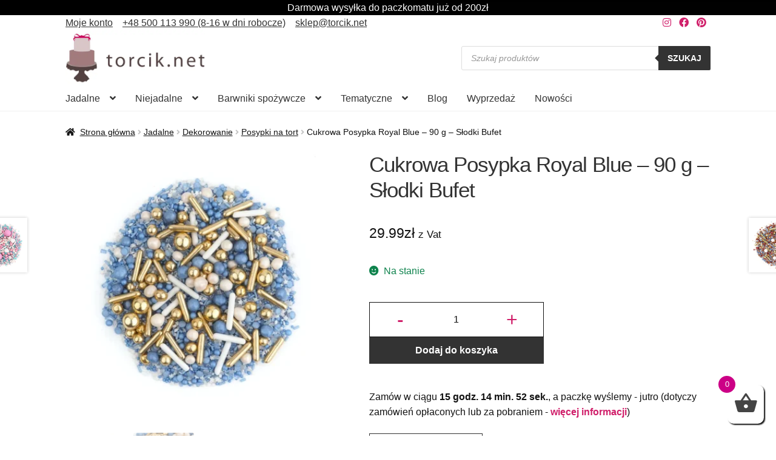

--- FILE ---
content_type: text/html; charset=UTF-8
request_url: https://torcik.net/produkt/cukrowa-posypka-royal-blue-90-g-slodki-bufet/
body_size: 50454
content:
<!doctype html><html lang="pl-PL"><head><script data-no-optimize="1">var litespeed_docref=sessionStorage.getItem("litespeed_docref");litespeed_docref&&(Object.defineProperty(document,"referrer",{get:function(){return litespeed_docref}}),sessionStorage.removeItem("litespeed_docref"));</script> <meta charset="UTF-8"><meta name="viewport" content="width=device-width, initial-scale=1"><link rel="profile" href="http://gmpg.org/xfn/11"><link rel="pingback" href="https://torcik.net/xmlrpc.php"><link rel="preload" as="image" href="https://torcik.net/wp-content/uploads/2021/02/royal-blue-523871-416x416.webp" imagesrcset="https://torcik.net/wp-content/uploads/2021/02/royal-blue-523871-416x416.webp 416w, https://torcik.net/wp-content/uploads/2021/02/royal-blue-523871-300x300.webp 300w, https://torcik.net/wp-content/uploads/2021/02/royal-blue-523871-150x150.webp 150w, https://torcik.net/wp-content/uploads/2021/02/royal-blue-523871-768x768.webp 768w, https://torcik.net/wp-content/uploads/2021/02/royal-blue-523871-324x324.webp 324w, https://torcik.net/wp-content/uploads/2021/02/royal-blue-523871-100x100.webp 100w, https://torcik.net/wp-content/uploads/2021/02/royal-blue-523871-64x64.webp 64w, https://torcik.net/wp-content/uploads/2021/02/royal-blue-523871.webp 990w" imagesizes="(max-width: 416px) 100vw, 416px"><meta name='robots' content='index, follow, max-image-preview:large, max-snippet:-1, max-video-preview:-1' /> <script id="cookieyes" type="text/javascript" src="https://cdn-cookieyes.com/client_data/d833d19a3742c1856417f80b/script.js" defer data-deferred="1"></script>  <script data-cfasync="false" data-pagespeed-no-defer>var gtm4wp_datalayer_name = "dataLayer";
	var dataLayer = dataLayer || [];
	const gtm4wp_use_sku_instead = 0;
	const gtm4wp_currency = 'PLN';
	const gtm4wp_product_per_impression = 0;
	const gtm4wp_clear_ecommerce = false;
	const gtm4wp_datalayer_max_timeout = 2000;</script> <style>.dgwt-wcas-search-wrapp {display: none}</style><title>Cukrowa Posypka Royal Blue - 90 g - Słodki Bufet - Torcik.net</title><meta name="description" content="Cukrowa Posypka Royal Blue, najlepsza ozdoba tortów, babeczek, ciastek. Zamów dziś do 13:00 i ciesz się nią już w kolejny dzień roboczy!" /><link rel="canonical" href="https://torcik.net/produkt/cukrowa-posypka-royal-blue-90-g-slodki-bufet/" /><meta property="og:locale" content="pl_PL" /><meta property="og:type" content="product" /><meta property="og:title" content="Cukrowa Posypka Royal Blue - 90 g - Słodki Bufet" /><meta property="og:description" content="Cukrowa Posypka Royal Blue, najlepsza ozdoba tortów, babeczek, ciastek. Zamów dziś do 13:00 i ciesz się nią już w kolejny dzień roboczy!" /><meta property="og:url" content="https://torcik.net/produkt/cukrowa-posypka-royal-blue-90-g-slodki-bufet/" /><meta property="og:site_name" content="Torcik.net" /><meta property="article:modified_time" content="2026-01-21T21:18:31+00:00" /><meta property="og:image" content="https://torcik.net/wp-content/uploads/2021/02/royal-blue-523871.webp" /><meta property="og:image:width" content="990" /><meta property="og:image:height" content="990" /><meta property="og:image:type" content="image/webp" /><meta property="og:image" content="https://torcik.net/wp-content/uploads/2021/02/royal-blue-794913.webp" /><meta property="og:image:width" content="990" /><meta property="og:image:height" content="990" /><meta property="og:image:type" content="image/webp" /><meta name="twitter:card" content="summary_large_image" /> <script type="application/ld+json" class="yoast-schema-graph">{"@context":"https://schema.org","@graph":[{"@type":["WebPage","ItemPage"],"@id":"https://torcik.net/produkt/cukrowa-posypka-royal-blue-90-g-slodki-bufet/","url":"https://torcik.net/produkt/cukrowa-posypka-royal-blue-90-g-slodki-bufet/","name":"Cukrowa Posypka Royal Blue - 90 g - Słodki Bufet - Torcik.net","isPartOf":{"@id":"https://torcik.net/#website"},"primaryImageOfPage":{"@id":"https://torcik.net/produkt/cukrowa-posypka-royal-blue-90-g-slodki-bufet/#primaryimage"},"image":{"@id":"https://torcik.net/produkt/cukrowa-posypka-royal-blue-90-g-slodki-bufet/#primaryimage"},"thumbnailUrl":"https://torcik.net/wp-content/uploads/2021/02/royal-blue-523871.webp","description":"Cukrowa Posypka Royal Blue, najlepsza ozdoba tortów, babeczek, ciastek. Zamów dziś do 13:00 i ciesz się nią już w kolejny dzień roboczy!","breadcrumb":{"@id":"https://torcik.net/produkt/cukrowa-posypka-royal-blue-90-g-slodki-bufet/#breadcrumb"},"inLanguage":"pl-PL","potentialAction":{"@type":"BuyAction","target":"https://torcik.net/produkt/cukrowa-posypka-royal-blue-90-g-slodki-bufet/"}},{"@type":"ImageObject","inLanguage":"pl-PL","@id":"https://torcik.net/produkt/cukrowa-posypka-royal-blue-90-g-slodki-bufet/#primaryimage","url":"https://torcik.net/wp-content/uploads/2021/02/royal-blue-523871.webp","contentUrl":"https://torcik.net/wp-content/uploads/2021/02/royal-blue-523871.webp","width":990,"height":990,"caption":"Cukrowa Posypka Royal Blue - 90 g - Słodki Bufet"},{"@type":"BreadcrumbList","@id":"https://torcik.net/produkt/cukrowa-posypka-royal-blue-90-g-slodki-bufet/#breadcrumb","itemListElement":[{"@type":"ListItem","position":1,"name":"Strona główna","item":"https://torcik.net/"},{"@type":"ListItem","position":2,"name":"Sklep","item":"https://torcik.net/sklep/"},{"@type":"ListItem","position":3,"name":"Jadalne","item":"https://torcik.net/sklep/jadalne/"},{"@type":"ListItem","position":4,"name":"Dekorowanie","item":"https://torcik.net/sklep/dekorowanie/"},{"@type":"ListItem","position":5,"name":"Posypki na tort","item":"https://torcik.net/sklep/posypki-perelki-diamenty/"},{"@type":"ListItem","position":6,"name":"Cukrowa Posypka Royal Blue &#8211; 90 g &#8211; Słodki Bufet"}]},{"@type":"WebSite","@id":"https://torcik.net/#website","url":"https://torcik.net/","name":"Torcik.net","description":"Dekoracje cukiernicze, akcesoria do tortów, masa cukrowa, ozdoby - Torcik.net","publisher":{"@id":"https://torcik.net/#organization"},"potentialAction":[{"@type":"SearchAction","target":{"@type":"EntryPoint","urlTemplate":"https://torcik.net/?s={search_term_string}"},"query-input":{"@type":"PropertyValueSpecification","valueRequired":true,"valueName":"search_term_string"}}],"inLanguage":"pl-PL"},{"@type":"Organization","@id":"https://torcik.net/#organization","name":"TORCIK.NET Sp. z o.o.","url":"https://torcik.net/","logo":{"@type":"ImageObject","inLanguage":"pl-PL","@id":"https://torcik.net/#/schema/logo/image/","url":"https://torcik.net/wp-content/uploads/2019/04/cropped-logo-1.jpg","contentUrl":"https://torcik.net/wp-content/uploads/2019/04/cropped-logo-1.jpg","width":500,"height":200,"caption":"TORCIK.NET Sp. z o.o."},"image":{"@id":"https://torcik.net/#/schema/logo/image/"},"sameAs":["https://www.facebook.com/Torcik.net/","https://www.instagram.com/torcik.net_/","https://pl.pinterest.com/Torcik/"],"email":"sklep@torcik.net","telephone":"509710211","vatID":"9731088066","hasMerchantReturnPolicy":{"@type":"MerchantReturnPolicy","merchantReturnLink":"https://torcik.net/dostawy_platnosci/"}}]}</script> <meta property="product:price:amount" content="29.99" /><meta property="product:price:currency" content="PLN" /><meta property="og:availability" content="instock" /><meta property="product:availability" content="instock" /><meta property="product:retailer_item_id" content="SBP12" /><meta property="product:condition" content="new" /><link rel='dns-prefetch' href='//inpostpay-widget-v2.inpost.pl' /><link rel="alternate" type="application/rss+xml" title="Torcik.net &raquo; Kanał z wpisami" href="https://torcik.net/feed/" /><link rel="alternate" title="oEmbed (JSON)" type="application/json+oembed" href="https://torcik.net/wp-json/oembed/1.0/embed?url=https%3A%2F%2Ftorcik.net%2Fprodukt%2Fcukrowa-posypka-royal-blue-90-g-slodki-bufet%2F" /><link rel="alternate" title="oEmbed (XML)" type="text/xml+oembed" href="https://torcik.net/wp-json/oembed/1.0/embed?url=https%3A%2F%2Ftorcik.net%2Fprodukt%2Fcukrowa-posypka-royal-blue-90-g-slodki-bufet%2F&#038;format=xml" /><style id='wp-img-auto-sizes-contain-inline-css'>img:is([sizes=auto i],[sizes^="auto," i]){contain-intrinsic-size:3000px 1500px}
/*# sourceURL=wp-img-auto-sizes-contain-inline-css */</style><link data-optimized="1" rel='stylesheet' id='wp-components-css' href='https://torcik.net/wp-content/litespeed/css/580842133ceb8cdc213086ca922313f7.css?ver=313f7' media='all' /><link data-optimized="1" rel='stylesheet' id='woocommerce-paczkomaty-inpost-blocks-integration-frontend-css' href='https://torcik.net/wp-content/litespeed/css/2e847307a6f13cc1ad9f4fafe8d63f9e.css?ver=63f9e' media='all' /><link data-optimized="1" rel='stylesheet' id='woocommerce-paczkomaty-inpost-blocks-integration-editor-css' href='https://torcik.net/wp-content/litespeed/css/e6c29fe3aedd5f294ba05aedfae57e71.css?ver=57e71' media='all' /><link data-optimized="1" rel='stylesheet' id='wp-block-library-css' href='https://torcik.net/wp-content/litespeed/css/2953497eb27de281efe8ce60f1a8388e.css?ver=8388e' media='all' /><link data-optimized="1" rel='stylesheet' id='wc-blocks-style-css' href='https://torcik.net/wp-content/litespeed/css/9d69e082723bbfaca61356084f1bc6ec.css?ver=bc6ec' media='all' /><style id='global-styles-inline-css'>:root{--wp--preset--aspect-ratio--square: 1;--wp--preset--aspect-ratio--4-3: 4/3;--wp--preset--aspect-ratio--3-4: 3/4;--wp--preset--aspect-ratio--3-2: 3/2;--wp--preset--aspect-ratio--2-3: 2/3;--wp--preset--aspect-ratio--16-9: 16/9;--wp--preset--aspect-ratio--9-16: 9/16;--wp--preset--color--black: #000000;--wp--preset--color--cyan-bluish-gray: #abb8c3;--wp--preset--color--white: #ffffff;--wp--preset--color--pale-pink: #f78da7;--wp--preset--color--vivid-red: #cf2e2e;--wp--preset--color--luminous-vivid-orange: #ff6900;--wp--preset--color--luminous-vivid-amber: #fcb900;--wp--preset--color--light-green-cyan: #7bdcb5;--wp--preset--color--vivid-green-cyan: #00d084;--wp--preset--color--pale-cyan-blue: #8ed1fc;--wp--preset--color--vivid-cyan-blue: #0693e3;--wp--preset--color--vivid-purple: #9b51e0;--wp--preset--gradient--vivid-cyan-blue-to-vivid-purple: linear-gradient(135deg,rgb(6,147,227) 0%,rgb(155,81,224) 100%);--wp--preset--gradient--light-green-cyan-to-vivid-green-cyan: linear-gradient(135deg,rgb(122,220,180) 0%,rgb(0,208,130) 100%);--wp--preset--gradient--luminous-vivid-amber-to-luminous-vivid-orange: linear-gradient(135deg,rgb(252,185,0) 0%,rgb(255,105,0) 100%);--wp--preset--gradient--luminous-vivid-orange-to-vivid-red: linear-gradient(135deg,rgb(255,105,0) 0%,rgb(207,46,46) 100%);--wp--preset--gradient--very-light-gray-to-cyan-bluish-gray: linear-gradient(135deg,rgb(238,238,238) 0%,rgb(169,184,195) 100%);--wp--preset--gradient--cool-to-warm-spectrum: linear-gradient(135deg,rgb(74,234,220) 0%,rgb(151,120,209) 20%,rgb(207,42,186) 40%,rgb(238,44,130) 60%,rgb(251,105,98) 80%,rgb(254,248,76) 100%);--wp--preset--gradient--blush-light-purple: linear-gradient(135deg,rgb(255,206,236) 0%,rgb(152,150,240) 100%);--wp--preset--gradient--blush-bordeaux: linear-gradient(135deg,rgb(254,205,165) 0%,rgb(254,45,45) 50%,rgb(107,0,62) 100%);--wp--preset--gradient--luminous-dusk: linear-gradient(135deg,rgb(255,203,112) 0%,rgb(199,81,192) 50%,rgb(65,88,208) 100%);--wp--preset--gradient--pale-ocean: linear-gradient(135deg,rgb(255,245,203) 0%,rgb(182,227,212) 50%,rgb(51,167,181) 100%);--wp--preset--gradient--electric-grass: linear-gradient(135deg,rgb(202,248,128) 0%,rgb(113,206,126) 100%);--wp--preset--gradient--midnight: linear-gradient(135deg,rgb(2,3,129) 0%,rgb(40,116,252) 100%);--wp--preset--font-size--small: 14px;--wp--preset--font-size--medium: 23px;--wp--preset--font-size--large: 26px;--wp--preset--font-size--x-large: 42px;--wp--preset--font-size--normal: 16px;--wp--preset--font-size--huge: 37px;--wp--preset--spacing--20: 0.44rem;--wp--preset--spacing--30: 0.67rem;--wp--preset--spacing--40: 1rem;--wp--preset--spacing--50: 1.5rem;--wp--preset--spacing--60: 2.25rem;--wp--preset--spacing--70: 3.38rem;--wp--preset--spacing--80: 5.06rem;--wp--preset--shadow--natural: 6px 6px 9px rgba(0, 0, 0, 0.2);--wp--preset--shadow--deep: 12px 12px 50px rgba(0, 0, 0, 0.4);--wp--preset--shadow--sharp: 6px 6px 0px rgba(0, 0, 0, 0.2);--wp--preset--shadow--outlined: 6px 6px 0px -3px rgb(255, 255, 255), 6px 6px rgb(0, 0, 0);--wp--preset--shadow--crisp: 6px 6px 0px rgb(0, 0, 0);}:root :where(.is-layout-flow) > :first-child{margin-block-start: 0;}:root :where(.is-layout-flow) > :last-child{margin-block-end: 0;}:root :where(.is-layout-flow) > *{margin-block-start: 24px;margin-block-end: 0;}:root :where(.is-layout-constrained) > :first-child{margin-block-start: 0;}:root :where(.is-layout-constrained) > :last-child{margin-block-end: 0;}:root :where(.is-layout-constrained) > *{margin-block-start: 24px;margin-block-end: 0;}:root :where(.is-layout-flex){gap: 24px;}:root :where(.is-layout-grid){gap: 24px;}body .is-layout-flex{display: flex;}.is-layout-flex{flex-wrap: wrap;align-items: center;}.is-layout-flex > :is(*, div){margin: 0;}body .is-layout-grid{display: grid;}.is-layout-grid > :is(*, div){margin: 0;}.has-black-color{color: var(--wp--preset--color--black) !important;}.has-cyan-bluish-gray-color{color: var(--wp--preset--color--cyan-bluish-gray) !important;}.has-white-color{color: var(--wp--preset--color--white) !important;}.has-pale-pink-color{color: var(--wp--preset--color--pale-pink) !important;}.has-vivid-red-color{color: var(--wp--preset--color--vivid-red) !important;}.has-luminous-vivid-orange-color{color: var(--wp--preset--color--luminous-vivid-orange) !important;}.has-luminous-vivid-amber-color{color: var(--wp--preset--color--luminous-vivid-amber) !important;}.has-light-green-cyan-color{color: var(--wp--preset--color--light-green-cyan) !important;}.has-vivid-green-cyan-color{color: var(--wp--preset--color--vivid-green-cyan) !important;}.has-pale-cyan-blue-color{color: var(--wp--preset--color--pale-cyan-blue) !important;}.has-vivid-cyan-blue-color{color: var(--wp--preset--color--vivid-cyan-blue) !important;}.has-vivid-purple-color{color: var(--wp--preset--color--vivid-purple) !important;}.has-black-background-color{background-color: var(--wp--preset--color--black) !important;}.has-cyan-bluish-gray-background-color{background-color: var(--wp--preset--color--cyan-bluish-gray) !important;}.has-white-background-color{background-color: var(--wp--preset--color--white) !important;}.has-pale-pink-background-color{background-color: var(--wp--preset--color--pale-pink) !important;}.has-vivid-red-background-color{background-color: var(--wp--preset--color--vivid-red) !important;}.has-luminous-vivid-orange-background-color{background-color: var(--wp--preset--color--luminous-vivid-orange) !important;}.has-luminous-vivid-amber-background-color{background-color: var(--wp--preset--color--luminous-vivid-amber) !important;}.has-light-green-cyan-background-color{background-color: var(--wp--preset--color--light-green-cyan) !important;}.has-vivid-green-cyan-background-color{background-color: var(--wp--preset--color--vivid-green-cyan) !important;}.has-pale-cyan-blue-background-color{background-color: var(--wp--preset--color--pale-cyan-blue) !important;}.has-vivid-cyan-blue-background-color{background-color: var(--wp--preset--color--vivid-cyan-blue) !important;}.has-vivid-purple-background-color{background-color: var(--wp--preset--color--vivid-purple) !important;}.has-black-border-color{border-color: var(--wp--preset--color--black) !important;}.has-cyan-bluish-gray-border-color{border-color: var(--wp--preset--color--cyan-bluish-gray) !important;}.has-white-border-color{border-color: var(--wp--preset--color--white) !important;}.has-pale-pink-border-color{border-color: var(--wp--preset--color--pale-pink) !important;}.has-vivid-red-border-color{border-color: var(--wp--preset--color--vivid-red) !important;}.has-luminous-vivid-orange-border-color{border-color: var(--wp--preset--color--luminous-vivid-orange) !important;}.has-luminous-vivid-amber-border-color{border-color: var(--wp--preset--color--luminous-vivid-amber) !important;}.has-light-green-cyan-border-color{border-color: var(--wp--preset--color--light-green-cyan) !important;}.has-vivid-green-cyan-border-color{border-color: var(--wp--preset--color--vivid-green-cyan) !important;}.has-pale-cyan-blue-border-color{border-color: var(--wp--preset--color--pale-cyan-blue) !important;}.has-vivid-cyan-blue-border-color{border-color: var(--wp--preset--color--vivid-cyan-blue) !important;}.has-vivid-purple-border-color{border-color: var(--wp--preset--color--vivid-purple) !important;}.has-vivid-cyan-blue-to-vivid-purple-gradient-background{background: var(--wp--preset--gradient--vivid-cyan-blue-to-vivid-purple) !important;}.has-light-green-cyan-to-vivid-green-cyan-gradient-background{background: var(--wp--preset--gradient--light-green-cyan-to-vivid-green-cyan) !important;}.has-luminous-vivid-amber-to-luminous-vivid-orange-gradient-background{background: var(--wp--preset--gradient--luminous-vivid-amber-to-luminous-vivid-orange) !important;}.has-luminous-vivid-orange-to-vivid-red-gradient-background{background: var(--wp--preset--gradient--luminous-vivid-orange-to-vivid-red) !important;}.has-very-light-gray-to-cyan-bluish-gray-gradient-background{background: var(--wp--preset--gradient--very-light-gray-to-cyan-bluish-gray) !important;}.has-cool-to-warm-spectrum-gradient-background{background: var(--wp--preset--gradient--cool-to-warm-spectrum) !important;}.has-blush-light-purple-gradient-background{background: var(--wp--preset--gradient--blush-light-purple) !important;}.has-blush-bordeaux-gradient-background{background: var(--wp--preset--gradient--blush-bordeaux) !important;}.has-luminous-dusk-gradient-background{background: var(--wp--preset--gradient--luminous-dusk) !important;}.has-pale-ocean-gradient-background{background: var(--wp--preset--gradient--pale-ocean) !important;}.has-electric-grass-gradient-background{background: var(--wp--preset--gradient--electric-grass) !important;}.has-midnight-gradient-background{background: var(--wp--preset--gradient--midnight) !important;}.has-small-font-size{font-size: var(--wp--preset--font-size--small) !important;}.has-medium-font-size{font-size: var(--wp--preset--font-size--medium) !important;}.has-large-font-size{font-size: var(--wp--preset--font-size--large) !important;}.has-x-large-font-size{font-size: var(--wp--preset--font-size--x-large) !important;}
/*# sourceURL=global-styles-inline-css */</style><style id='classic-theme-styles-inline-css'>/*! This file is auto-generated */
.wp-block-button__link{color:#fff;background-color:#32373c;border-radius:9999px;box-shadow:none;text-decoration:none;padding:calc(.667em + 2px) calc(1.333em + 2px);font-size:1.125em}.wp-block-file__button{background:#32373c;color:#fff;text-decoration:none}
/*# sourceURL=/wp-includes/css/classic-themes.min.css */</style><link data-optimized="1" rel='stylesheet' id='storefront-gutenberg-blocks-css' href='https://torcik.net/wp-content/litespeed/css/fe43df22e7836c2536e0d22217a355bc.css?ver=355bc' media='all' /><style id='storefront-gutenberg-blocks-inline-css'>.wp-block-button__link:not(.has-text-color) {
					color: #d01f6a;
				}

				.wp-block-button__link:not(.has-text-color):hover,
				.wp-block-button__link:not(.has-text-color):focus,
				.wp-block-button__link:not(.has-text-color):active {
					color: #d01f6a;
				}

				.wp-block-button__link:not(.has-background) {
					background-color: #ffffff;
				}

				.wp-block-button__link:not(.has-background):hover,
				.wp-block-button__link:not(.has-background):focus,
				.wp-block-button__link:not(.has-background):active {
					border-color: #e6e6e6;
					background-color: #e6e6e6;
				}

				.wc-block-grid__products .wc-block-grid__product .wp-block-button__link {
					background-color: #ffffff;
					border-color: #ffffff;
					color: #d01f6a;
				}

				.wp-block-quote footer,
				.wp-block-quote cite,
				.wp-block-quote__citation {
					color: #111111;
				}

				.wp-block-pullquote cite,
				.wp-block-pullquote footer,
				.wp-block-pullquote__citation {
					color: #111111;
				}

				.wp-block-image figcaption {
					color: #111111;
				}

				.wp-block-separator.is-style-dots::before {
					color: #333333;
				}

				.wp-block-file a.wp-block-file__button {
					color: #d01f6a;
					background-color: #ffffff;
					border-color: #ffffff;
				}

				.wp-block-file a.wp-block-file__button:hover,
				.wp-block-file a.wp-block-file__button:focus,
				.wp-block-file a.wp-block-file__button:active {
					color: #d01f6a;
					background-color: #e6e6e6;
				}

				.wp-block-code,
				.wp-block-preformatted pre {
					color: #111111;
				}

				.wp-block-table:not( .has-background ):not( .is-style-stripes ) tbody tr:nth-child(2n) td {
					background-color: #fdfdfd;
				}

				.wp-block-cover .wp-block-cover__inner-container h1:not(.has-text-color),
				.wp-block-cover .wp-block-cover__inner-container h2:not(.has-text-color),
				.wp-block-cover .wp-block-cover__inner-container h3:not(.has-text-color),
				.wp-block-cover .wp-block-cover__inner-container h4:not(.has-text-color),
				.wp-block-cover .wp-block-cover__inner-container h5:not(.has-text-color),
				.wp-block-cover .wp-block-cover__inner-container h6:not(.has-text-color) {
					color: #000000;
				}

				div.wc-block-components-price-slider__range-input-progress,
				.rtl .wc-block-components-price-slider__range-input-progress {
					--range-color: #d01f6a;
				}

				/* Target only IE11 */
				@media all and (-ms-high-contrast: none), (-ms-high-contrast: active) {
					.wc-block-components-price-slider__range-input-progress {
						background: #d01f6a;
					}
				}

				.wc-block-components-button:not(.is-link) {
					background-color: #333333;
					color: #ffffff;
				}

				.wc-block-components-button:not(.is-link):hover,
				.wc-block-components-button:not(.is-link):focus,
				.wc-block-components-button:not(.is-link):active {
					background-color: #1a1a1a;
					color: #ffffff;
				}

				.wc-block-components-button:not(.is-link):disabled {
					background-color: #333333;
					color: #ffffff;
				}

				.wc-block-cart__submit-container {
					background-color: #ffffff;
				}

				.wc-block-cart__submit-container::before {
					color: rgba(220,220,220,0.5);
				}

				.wc-block-components-order-summary-item__quantity {
					background-color: #ffffff;
					border-color: #111111;
					box-shadow: 0 0 0 2px #ffffff;
					color: #111111;
				}
			
/*# sourceURL=storefront-gutenberg-blocks-inline-css */</style><link data-optimized="1" rel='stylesheet' id='contact-form-7-css' href='https://torcik.net/wp-content/litespeed/css/35f47aee6087e5a0ef84b7d5d1ae15da.css?ver=e15da' media='all' /><link data-optimized="1" rel='stylesheet' id='ub-extension-style-css-css' href='https://torcik.net/wp-content/litespeed/css/623a50b03d1127d8b0c6533c176e5f7f.css?ver=e5f7f' media='all' /><link data-optimized="1" rel='stylesheet' id='photoswipe-css' href='https://torcik.net/wp-content/litespeed/css/79a12b75d5d8e932396419d43cd981e6.css?ver=981e6' media='all' /><link data-optimized="1" rel='stylesheet' id='photoswipe-default-skin-css' href='https://torcik.net/wp-content/litespeed/css/7abde6cb8ce0fbb8214b0a3349280ac3.css?ver=80ac3' media='all' /><style id='woocommerce-inline-inline-css'>.woocommerce form .form-row .required { visibility: visible; }
/*# sourceURL=woocommerce-inline-inline-css */</style><link data-optimized="1" rel='stylesheet' id='wc-prl-css-css' href='https://torcik.net/wp-content/litespeed/css/3e767c851605ce6b49ad63c46bc4ea43.css?ver=4ea43' media='all' /><link data-optimized="1" rel='stylesheet' id='wc-price-history-frontend-css' href='https://torcik.net/wp-content/litespeed/css/2d380e5fa60ab7586c793846bf02676a.css?ver=2676a' media='all' /><link data-optimized="1" rel='stylesheet' id='xoo-cp-style-css' href='https://torcik.net/wp-content/litespeed/css/2cb2eabb66626ba96f3f91fc76ccac0c.css?ver=cac0c' media='all' /><style id='xoo-cp-style-inline-css'>td.xoo-cp-pqty{
		    min-width: 120px;
		}.xoo-cp-variations{
			float: left;
		}
		table.xoo-cp-cart tr.xoo-cp-ths{
			background-color: #eeeeee;
		}
		tr.xoo-cp-ths th{
			color: #000000;
		}
		.xoo-cp-container{
			max-width: 650px;
			background-color: #ffffff;
			background-image: url();
		}
		.xoo-cp-container , li.xoo-cp-rel-sing h3 , li.xoo-cp-rel-sing .product_price , input.xoo-cp-qty , li.xoo-cp-rel-sing .amount , .xoo-cp-empct , .xoo-cp-ptitle a{
			color: #000000
		}
		.xcp-chng ,.xoo-cp-qtybox{
    		border-color: #000000;
		}
		input.xoo-cp-qty{
			background-color: #ffffff;
		}
		.xcp-btn{
			background-color: #d01f6a;
			color: #ffffff;
			font-size: 14px;
			border-radius: 14px;
			border: 1px solid #d01f6a;
		}
		.xcp-btn:hover{
			color: #ffffff;
		}
		td.xoo-cp-pimg{
			width: 20%;
		}
		table.xoo-cp-cart , table.xoo-cp-cart td{
			border: 0;
		}
		table.xoo-cp-cart tr{
			border-top: 1px solid;
			border-bottom: 1px solid;
			border-color: #ebe9eb;
		}
		.xoo-cp-rel-sing{
		    width: 31.333333333333%;
		    display: inline-block;
		    margin: 0 1%;
		    float: left;
		    text-align: center;
		}
		.xoo-cp-rel-title , .xoo-cp-rel-price .amount , .xoo-cp-rel-sing a.add_to_cart_button{
			font-size: 13px;
		}

		.xoo-cp-basket{
			background-color: #ffffff;
		}
		.xcp-bk-icon{
   			font-size: 40px;
   			color: #444444;
		}
		.xcp-bk-count{
			color: #ffffff;
			background-color: #cc0086;
		}

		span.xoo-cp-close{
			color: #000000;
		}

		.xoo-cp-hdtxt , span.xcp-rel-head{
			background-color: ;
			color: #000000;
			font-size: 16px;
		}
		
		.xoo-cp-hdtxt{
			border-bottom: 2px solid #000000;
		}

		span.xcp-rel-head{
			border-bottom: 2px solid #000000;
			border-top: 2px solid #000000;
		}

		td.xoo-cp-remove .xoo-cp-remove-pd{
			color: #ea0a0a;
		}

		table.xoo-cp-cart td.xoo-cp-ptitle{
			width: 40%;
			text-align: left;
		}
/*# sourceURL=xoo-cp-style-inline-css */</style><link data-optimized="1" rel='stylesheet' id='xoo-scrollbar-style-css' href='https://torcik.net/wp-content/litespeed/css/bdad9adfbba860f116be021d9db79392.css?ver=79392' media='all' /><link data-optimized="1" rel='stylesheet' id='dgwt-wcas-style-css' href='https://torcik.net/wp-content/litespeed/css/cb983bc2bc2fa9e082b5558fc897558d.css?ver=7558d' media='all' /><link data-optimized="1" rel='stylesheet' id='storefront-style-css' href='https://torcik.net/wp-content/litespeed/css/9072b5dd2d86192710ed78770d046402.css?ver=46402' media='all' /><style id='storefront-style-inline-css'>.main-navigation ul li a,
			.site-title a,
			ul.menu li a,
			.site-branding h1 a,
			button.menu-toggle,
			button.menu-toggle:hover,
			.handheld-navigation .dropdown-toggle {
				color: #333333;
			}

			button.menu-toggle,
			button.menu-toggle:hover {
				border-color: #333333;
			}

			.main-navigation ul li a:hover,
			.main-navigation ul li:hover > a,
			.site-title a:hover,
			.site-header ul.menu li.current-menu-item > a {
				color: #747474;
			}

			table:not( .has-background ) th {
				background-color: #f8f8f8;
			}

			table:not( .has-background ) tbody td {
				background-color: #fdfdfd;
			}

			table:not( .has-background ) tbody tr:nth-child(2n) td,
			fieldset,
			fieldset legend {
				background-color: #fbfbfb;
			}

			.site-header,
			.secondary-navigation ul ul,
			.main-navigation ul.menu > li.menu-item-has-children:after,
			.secondary-navigation ul.menu ul,
			.storefront-handheld-footer-bar,
			.storefront-handheld-footer-bar ul li > a,
			.storefront-handheld-footer-bar ul li.search .site-search,
			button.menu-toggle,
			button.menu-toggle:hover {
				background-color: #ffffff;
			}

			p.site-description,
			.site-header,
			.storefront-handheld-footer-bar {
				color: #404040;
			}

			button.menu-toggle:after,
			button.menu-toggle:before,
			button.menu-toggle span:before {
				background-color: #333333;
			}

			h1, h2, h3, h4, h5, h6, .wc-block-grid__product-title {
				color: #333333;
			}

			.widget h1 {
				border-bottom-color: #333333;
			}

			body,
			.secondary-navigation a {
				color: #111111;
			}

			.widget-area .widget a,
			.hentry .entry-header .posted-on a,
			.hentry .entry-header .post-author a,
			.hentry .entry-header .post-comments a,
			.hentry .entry-header .byline a {
				color: #161616;
			}

			a {
				color: #d01f6a;
			}

			a:focus,
			button:focus,
			.button.alt:focus,
			input:focus,
			textarea:focus,
			input[type="button"]:focus,
			input[type="reset"]:focus,
			input[type="submit"]:focus,
			input[type="email"]:focus,
			input[type="tel"]:focus,
			input[type="url"]:focus,
			input[type="password"]:focus,
			input[type="search"]:focus {
				outline-color: #d01f6a;
			}

			button, input[type="button"], input[type="reset"], input[type="submit"], .button, .widget a.button {
				background-color: #ffffff;
				border-color: #ffffff;
				color: #d01f6a;
			}

			button:hover, input[type="button"]:hover, input[type="reset"]:hover, input[type="submit"]:hover, .button:hover, .widget a.button:hover {
				background-color: #e6e6e6;
				border-color: #e6e6e6;
				color: #d01f6a;
			}

			button.alt, input[type="button"].alt, input[type="reset"].alt, input[type="submit"].alt, .button.alt, .widget-area .widget a.button.alt {
				background-color: #333333;
				border-color: #333333;
				color: #ffffff;
			}

			button.alt:hover, input[type="button"].alt:hover, input[type="reset"].alt:hover, input[type="submit"].alt:hover, .button.alt:hover, .widget-area .widget a.button.alt:hover {
				background-color: #1a1a1a;
				border-color: #1a1a1a;
				color: #ffffff;
			}

			.pagination .page-numbers li .page-numbers.current {
				background-color: #e6e6e6;
				color: #070707;
			}

			#comments .comment-list .comment-content .comment-text {
				background-color: #f8f8f8;
			}

			.site-footer {
				background-color: #f0f0f0;
				color: #6d6d6d;
			}

			.site-footer a:not(.button):not(.components-button) {
				color: #333333;
			}

			.site-footer .storefront-handheld-footer-bar a:not(.button):not(.components-button) {
				color: #333333;
			}

			.site-footer h1, .site-footer h2, .site-footer h3, .site-footer h4, .site-footer h5, .site-footer h6, .site-footer .widget .widget-title, .site-footer .widget .widgettitle {
				color: #333333;
			}

			.page-template-template-homepage.has-post-thumbnail .type-page.has-post-thumbnail .entry-title {
				color: #000000;
			}

			.page-template-template-homepage.has-post-thumbnail .type-page.has-post-thumbnail .entry-content {
				color: #000000;
			}

			@media screen and ( min-width: 768px ) {
				.secondary-navigation ul.menu a:hover {
					color: #595959;
				}

				.secondary-navigation ul.menu a {
					color: #404040;
				}

				.main-navigation ul.menu ul.sub-menu,
				.main-navigation ul.nav-menu ul.children {
					background-color: #f0f0f0;
				}

				.site-header {
					border-bottom-color: #f0f0f0;
				}
			}
/*# sourceURL=storefront-style-inline-css */</style><link data-optimized="1" rel='stylesheet' id='storefront-icons-css' href='https://torcik.net/wp-content/litespeed/css/2e15f37dc97f4e6e4ab1df00b3f4db95.css?ver=4db95' media='all' /><link data-optimized="1" rel='stylesheet' id='flexible-shipping-free-shipping-css' href='https://torcik.net/wp-content/litespeed/css/a13c816152bebb2ba2501f61d05f3d42.css?ver=f3d42' media='all' /><link data-optimized="1" rel='stylesheet' id='inpostpay-thank-you-css' href='https://torcik.net/wp-content/litespeed/css/8cb4b79999ef83892dc9270734d9d122.css?ver=9d122' media='all' /><link data-optimized="1" rel='stylesheet' id='inpostpay-ippfront-css' href='https://torcik.net/wp-content/litespeed/css/f8c8e6dd0b679f38ee2dfa715eb9d313.css?ver=9d313' media='all' /><link data-optimized="1" rel='stylesheet' id='storefront-woocommerce-style-css' href='https://torcik.net/wp-content/litespeed/css/8434ae21b84fb59f9fa706e78092029f.css?ver=2029f' media='all' /><style id='storefront-woocommerce-style-inline-css'>@font-face {
				font-family: star;
				src: url(https://torcik.net/wp-content/plugins/woocommerce/assets/fonts/star.eot);
				src:
					url(https://torcik.net/wp-content/plugins/woocommerce/assets/fonts/star.eot?#iefix) format("embedded-opentype"),
					url(https://torcik.net/wp-content/plugins/woocommerce/assets/fonts/star.woff) format("woff"),
					url(https://torcik.net/wp-content/plugins/woocommerce/assets/fonts/star.ttf) format("truetype"),
					url(https://torcik.net/wp-content/plugins/woocommerce/assets/fonts/star.svg#star) format("svg");
				font-weight: 400;
				font-style: normal;
			}
			@font-face {
				font-family: WooCommerce;
				src: url(https://torcik.net/wp-content/plugins/woocommerce/assets/fonts/WooCommerce.eot);
				src:
					url(https://torcik.net/wp-content/plugins/woocommerce/assets/fonts/WooCommerce.eot?#iefix) format("embedded-opentype"),
					url(https://torcik.net/wp-content/plugins/woocommerce/assets/fonts/WooCommerce.woff) format("woff"),
					url(https://torcik.net/wp-content/plugins/woocommerce/assets/fonts/WooCommerce.ttf) format("truetype"),
					url(https://torcik.net/wp-content/plugins/woocommerce/assets/fonts/WooCommerce.svg#WooCommerce) format("svg");
				font-weight: 400;
				font-style: normal;
			}

			a.cart-contents,
			.site-header-cart .widget_shopping_cart a {
				color: #333333;
			}

			a.cart-contents:hover,
			.site-header-cart .widget_shopping_cart a:hover,
			.site-header-cart:hover > li > a {
				color: #747474;
			}

			table.cart td.product-remove,
			table.cart td.actions {
				border-top-color: #ffffff;
			}

			.storefront-handheld-footer-bar ul li.cart .count {
				background-color: #333333;
				color: #ffffff;
				border-color: #ffffff;
			}

			.woocommerce-tabs ul.tabs li.active a,
			ul.products li.product .price,
			.onsale,
			.wc-block-grid__product-onsale,
			.widget_search form:before,
			.widget_product_search form:before {
				color: #111111;
			}

			.woocommerce-breadcrumb a,
			a.woocommerce-review-link,
			.product_meta a {
				color: #161616;
			}

			.wc-block-grid__product-onsale,
			.onsale {
				border-color: #111111;
			}

			.star-rating span:before,
			.quantity .plus, .quantity .minus,
			p.stars a:hover:after,
			p.stars a:after,
			.star-rating span:before,
			#payment .payment_methods li input[type=radio]:first-child:checked+label:before {
				color: #d01f6a;
			}

			.widget_price_filter .ui-slider .ui-slider-range,
			.widget_price_filter .ui-slider .ui-slider-handle {
				background-color: #d01f6a;
			}

			.order_details {
				background-color: #f8f8f8;
			}

			.order_details > li {
				border-bottom: 1px dotted #e3e3e3;
			}

			.order_details:before,
			.order_details:after {
				background: -webkit-linear-gradient(transparent 0,transparent 0),-webkit-linear-gradient(135deg,#f8f8f8 33.33%,transparent 33.33%),-webkit-linear-gradient(45deg,#f8f8f8 33.33%,transparent 33.33%)
			}

			#order_review {
				background-color: #ffffff;
			}

			#payment .payment_methods > li .payment_box,
			#payment .place-order {
				background-color: #fafafa;
			}

			#payment .payment_methods > li:not(.woocommerce-notice) {
				background-color: #f5f5f5;
			}

			#payment .payment_methods > li:not(.woocommerce-notice):hover {
				background-color: #f0f0f0;
			}

			.woocommerce-pagination .page-numbers li .page-numbers.current {
				background-color: #e6e6e6;
				color: #070707;
			}

			.wc-block-grid__product-onsale,
			.onsale,
			.woocommerce-pagination .page-numbers li .page-numbers:not(.current) {
				color: #111111;
			}

			p.stars a:before,
			p.stars a:hover~a:before,
			p.stars.selected a.active~a:before {
				color: #111111;
			}

			p.stars.selected a.active:before,
			p.stars:hover a:before,
			p.stars.selected a:not(.active):before,
			p.stars.selected a.active:before {
				color: #d01f6a;
			}

			.single-product div.product .woocommerce-product-gallery .woocommerce-product-gallery__trigger {
				background-color: #ffffff;
				color: #d01f6a;
			}

			.single-product div.product .woocommerce-product-gallery .woocommerce-product-gallery__trigger:hover {
				background-color: #e6e6e6;
				border-color: #e6e6e6;
				color: #d01f6a;
			}

			.button.added_to_cart:focus,
			.button.wc-forward:focus {
				outline-color: #d01f6a;
			}

			.added_to_cart,
			.site-header-cart .widget_shopping_cart a.button,
			.wc-block-grid__products .wc-block-grid__product .wp-block-button__link {
				background-color: #ffffff;
				border-color: #ffffff;
				color: #d01f6a;
			}

			.added_to_cart:hover,
			.site-header-cart .widget_shopping_cart a.button:hover,
			.wc-block-grid__products .wc-block-grid__product .wp-block-button__link:hover {
				background-color: #e6e6e6;
				border-color: #e6e6e6;
				color: #d01f6a;
			}

			.added_to_cart.alt, .added_to_cart, .widget a.button.checkout {
				background-color: #333333;
				border-color: #333333;
				color: #ffffff;
			}

			.added_to_cart.alt:hover, .added_to_cart:hover, .widget a.button.checkout:hover {
				background-color: #1a1a1a;
				border-color: #1a1a1a;
				color: #ffffff;
			}

			.button.loading {
				color: #ffffff;
			}

			.button.loading:hover {
				background-color: #ffffff;
			}

			.button.loading:after {
				color: #d01f6a;
			}

			@media screen and ( min-width: 768px ) {
				.site-header-cart .widget_shopping_cart,
				.site-header .product_list_widget li .quantity {
					color: #404040;
				}

				.site-header-cart .widget_shopping_cart .buttons,
				.site-header-cart .widget_shopping_cart .total {
					background-color: #f5f5f5;
				}

				.site-header-cart .widget_shopping_cart {
					background-color: #f0f0f0;
				}
			}
				.storefront-product-pagination a {
					color: #111111;
					background-color: #ffffff;
				}
				.storefront-sticky-add-to-cart {
					color: #111111;
					background-color: #ffffff;
				}

				.storefront-sticky-add-to-cart a:not(.button) {
					color: #333333;
				}

				.coupon-container {
					background-color: #ffffff !important;
				}

				.coupon-content {
					border-color: #d01f6a !important;
					color: #d01f6a;
				}

				.sd-buttons-transparent.woocommerce .coupon-content,
				.sd-buttons-transparent.woocommerce-page .coupon-content {
					border-color: #ffffff !important;
				}
/*# sourceURL=storefront-woocommerce-style-inline-css */</style><link data-optimized="1" rel='stylesheet' id='storefront-child-style-css' href='https://torcik.net/wp-content/litespeed/css/9a671a87a5f65ab61cb441e3bc61e4f7.css?ver=1e4f7' media='all' /><link data-optimized="1" rel='stylesheet' id='easypack-front-css' href='https://torcik.net/wp-content/litespeed/css/ea0dd4e121af880a1e56737ff5b147b0.css?ver=147b0' media='all' /><link data-optimized="1" rel='stylesheet' id='easypack-jbox-css-css' href='https://torcik.net/wp-content/litespeed/css/08044cbda35ea7d834c48e1e4f648f1b.css?ver=48f1b' media='all' /><link data-optimized="1" rel='stylesheet' id='geowidget-css-css' href='https://torcik.net/wp-content/litespeed/css/0d3ae150dbcb342a34b0df72b03b79aa.css?ver=b79aa' media='all' /><link data-optimized="1" rel='stylesheet' id='storefront-woocommerce-brands-style-css' href='https://torcik.net/wp-content/litespeed/css/cbc1bb6ee336b0493ecf5ecef487b05b.css?ver=7b05b' media='all' /><link data-optimized="1" rel='stylesheet' id='storefront-woocommerce-smart-coupons-style-css' href='https://torcik.net/wp-content/litespeed/css/bb93fcd65cb7573dee7f1d47073b793e.css?ver=b793e' media='all' /><link data-optimized="1" rel='stylesheet' id='storefront-woocommerce-product-recommendations-style-css' href='https://torcik.net/wp-content/litespeed/css/070b3120f7109516606e6580116e5ef5.css?ver=e5ef5' media='all' /><link data-optimized="1" rel='stylesheet' id='cwginstock_frontend_css-css' href='https://torcik.net/wp-content/litespeed/css/5ce3cf6ed8e02442f77460e642709a50.css?ver=09a50' media='' /><style id='block-visibility-screen-size-styles-inline-css'>/* Large screens (desktops, 992px and up) */
@media ( min-width: 992px ) {
	.block-visibility-hide-large-screen {
		display: none !important;
	}
}

/* Medium screens (tablets, between 768px and 992px) */
@media ( min-width: 768px ) and ( max-width: 991.98px ) {
	.block-visibility-hide-medium-screen {
		display: none !important;
	}
}

/* Small screens (mobile devices, less than 768px) */
@media ( max-width: 767.98px ) {
	.block-visibility-hide-small-screen {
		display: none !important;
	}
}
/*# sourceURL=block-visibility-screen-size-styles-inline-css */</style> <script src="https://torcik.net/wp-includes/js/jquery/jquery.min.js" id="jquery-core-js"></script> <script data-optimized="1" src="https://torcik.net/wp-content/litespeed/js/aea5906697c4cf3ed94a167647afdfd1.js?ver=fdfd1" id="jquery-migrate-js" defer data-deferred="1"></script> <script id="jquery-js-after" src="[data-uri]" defer></script> <script data-optimized="1" src="https://torcik.net/wp-content/litespeed/js/116917d30cda51b0dabf01207c40f43f.js?ver=0f43f" id="wc-js-cookie-js" defer data-wp-strategy="defer"></script> <script id="wc-cart-fragments-js-extra" src="[data-uri]" defer></script> <script data-optimized="1" src="https://torcik.net/wp-content/litespeed/js/56bb6515c2ebcd8dac777944d7eda7e4.js?ver=da7e4" id="wc-jquery-blockui-js" data-wp-strategy="defer"></script> <script id="wc-add-to-cart-js-extra" src="[data-uri]" defer></script> <script data-optimized="1" src="https://torcik.net/wp-content/litespeed/js/52b9dc66ec5d6017955062f381a50f60.js?ver=50f60" id="wc-add-to-cart-js" defer data-wp-strategy="defer"></script> <script data-optimized="1" src="https://torcik.net/wp-content/litespeed/js/5e13dce75528bf97e134501d511a52c0.js?ver=a52c0" id="wc-flexslider-js" defer data-wp-strategy="defer"></script> <script data-optimized="1" src="https://torcik.net/wp-content/litespeed/js/f53a4abc2014f6aef1385d77f020bf39.js?ver=0bf39" id="wc-photoswipe-js" defer data-wp-strategy="defer"></script> <script data-optimized="1" src="https://torcik.net/wp-content/litespeed/js/96b01379489628dcb02c7906d54b573f.js?ver=b573f" id="wc-photoswipe-ui-default-js" defer data-wp-strategy="defer"></script> <script id="wc-single-product-js-extra" src="[data-uri]" defer></script> <script data-optimized="1" src="https://torcik.net/wp-content/litespeed/js/3217503759a8c597c6a8b121aaa4490b.js?ver=4490b" id="wc-single-product-js" defer data-wp-strategy="defer"></script> <script id="woocommerce-js-extra" src="[data-uri]" defer></script> <script data-optimized="1" src="https://torcik.net/wp-content/litespeed/js/f21fd32f2d9a4f06c5b8ebe39ce3b6a1.js?ver=3b6a1" id="woocommerce-js" defer data-wp-strategy="defer"></script> <script data-optimized="1" src="https://torcik.net/wp-content/litespeed/js/f1485e0c48c81cf1957d3c2f032b341e.js?ver=b341e" id="xoo-scrollbar-js-js" defer data-deferred="1"></script> <style type="text/css">#wpadminbar .quicklinks #wp-admin-bar-abus_switch_to_user ul li .ab-item {
                    height: auto;
                }
                #abus_search_text {
                    width: 280px;
                    margin: 0;
                    padding: 0 8px;
                    line-height: 2;
                    min-height: 30px;
                    box-shadow: 0 0 0 transparent;
                    border-radius: 4px;
                    border: 1px solid #7e8993;
                    background-color: #ffffff;
                    color: #32373c;
                    font-size: 14px;
                    box-sizing: border-box;
                    vertical-align: top;
                }
                #abus_search_text:focus {
                    border-color: #007cba;
                    box-shadow: 0 0 0 1px #007cba;
                    outline: 2px solid transparent;
                }
                #abus_search_submit {
                    font-size: 13px;
                    padding: 0 10px;
                    min-height: 30px;
                    border-width: 1px;
                    border-radius: 3px;
                    color: #0071a1;
                    border-color: #0071a1;
                    background-color: #f3f5f6;
                    line-height: 2;
                    box-sizing: border-box;
                    vertical-align: top;
                 }
                 #abus_search_submit:hover {
                    background: #f1f1f1;
                    border-color: #016087;
                    color: #016087;
                 }</style>
 <script data-cfasync="false" data-pagespeed-no-defer>var dataLayer_content = {"pagePostType":"product","pagePostType2":"single-product","pagePostAuthor":"Martini","productRatingCounts":[],"productAverageRating":0,"productReviewCount":0,"productType":"simple","productIsVariable":0};
	dataLayer.push( dataLayer_content );</script> <script data-cfasync="false" data-pagespeed-no-defer>(function(w,d,s,l,i){w[l]=w[l]||[];w[l].push({'gtm.start':
new Date().getTime(),event:'gtm.js'});var f=d.getElementsByTagName(s)[0],
j=d.createElement(s),dl=l!='dataLayer'?'&l='+l:'';j.async=true;j.src=
'//www.googletagmanager.com/gtm.js?id='+i+dl;f.parentNode.insertBefore(j,f);
})(window,document,'script','dataLayer','GTM-NT8VPBL');</script> <style>.dgwt-wcas-ico-magnifier,.dgwt-wcas-ico-magnifier-handler{max-width:20px}.dgwt-wcas-search-wrapp{max-width:600px}</style><meta name="google-site-verification" content="XOReFHm15JEsrAXWdb3bBFBnBunkN4AeLzul1a9C83s" /> <script type="application/ld+json">{
            "@context": "https://schema.org",
            "@type": "Store",
            "address": {
                "@type": "PostalAddress",
                "addressLocality": "Zielona Góra",
                "streetAddress": "Dekoracyjna 3",
                "postalCode": "65-155",
                "addressRegion": "lubuskie"
            },
            "name": "TORCIK.NET Sp. z o.o.",
            "email": "sklep@torcik.net",
            "telephone": "509710211",
            "vatID": "9731088066",
            "image": "https://torcik.net/wp-content/uploads/2019/04/cropped-logo-1.jpg"
        }</script> <noscript><style>.woocommerce-product-gallery{ opacity: 1 !important; }</style></noscript><link rel="icon" href="https://torcik.net/wp-content/uploads/2020/04/logoTORCIK_fav-1-64x64.png" sizes="32x32" /><link rel="icon" href="https://torcik.net/wp-content/uploads/2020/04/logoTORCIK_fav-1.png" sizes="192x192" /><link rel="apple-touch-icon" href="https://torcik.net/wp-content/uploads/2020/04/logoTORCIK_fav-1.png" /><meta name="msapplication-TileImage" content="https://torcik.net/wp-content/uploads/2020/04/logoTORCIK_fav-1.png" /><style>.post-type-archive-product .inpostizi-bind-button {margin: 0 auto;}</style> <script src="https://www.googletagmanager.com/gtag/js?id=AW-17078269509" defer data-deferred="1"></script> <script src="[data-uri]" defer></script> </head><body class="wp-singular product-template-default single single-product postid-117149 wp-custom-logo wp-embed-responsive wp-theme-storefront wp-child-theme-torcik theme-storefront woocommerce woocommerce-page woocommerce-no-js group-blog storefront-align-wide left-sidebar woocommerce-active page-template-template-fullwidth page-template-template-fullwidth-php "><noscript><iframe src="https://www.googletagmanager.com/ns.html?id=GTM-NT8VPBL" height="0" width="0" style="display:none;visibility:hidden" aria-hidden="true"></iframe></noscript>
 <script src="[data-uri]" defer></script> <script src="[data-uri]" defer></script> <div class='header-msgs' style='--total:40s;--tc:10s'><div class='header-msg' style='--ts:0s;--clr:#ffffff;--bgclr:#dd3333;' data-info='[base64]'><p>Zrób zakupy do 14:00, a paczkę wyślemy jeszcze dzisiaj!</p></div><div class='header-msg' style='--ts:10s;--clr:#ffffff;--bgclr:#000000;' data-info='[base64]'><p>Darmowa wysyłka do paczkomatu już od 200zł</p></div><div class='header-msg' style='--ts:20s;--clr:#000000;--bgclr:#eeee22;' data-info='[base64]'><p>Potrzebujesz paczki na sobotę? Wybierz Paczkomaty Weekend - paczka dojedzie do paczkomatu w sobotę!</p></div><div class='header-msg' style='--ts:30s;--clr:#ffffff;--bgclr:#467c0c;' data-info='[base64]'><a href="https://torcik.net/tag-produktu/pistacja/">Próbowałaś już naszej PISTACJI? Wszyscy mówią, że jest genialna! Przekonaj się sama;)</a></div></div><div id="page" class="hfeed site"><div class="col-full menu-top"><div class="menu-top-container"><ul id="menu-top" class="menu"><li id="menu-item-21257" class="menu-item menu-item-type-post_type menu-item-object-page menu-item-21257"><a href="https://torcik.net/moje-konto/">Moje konto</a></li><li id="menu-item-21259" class="menu-item menu-item-type-custom menu-item-object-custom menu-item-21259"><a href="tel:+48500113990">+48 500 113 990 (8-16 w dni robocze)</a></li><li id="menu-item-58670" class="menu-item menu-item-type-custom menu-item-object-custom menu-item-58670"><a href="mailto:sklep@torcik.net">sklep@torcik.net</a></li></ul></div><ul class="socials"><li>
<a rel="nofollow noopener noreferrer" class="social-icon icon-instagram" title="Nasz Instagram"
aria-label="Nasz Instagram" href="https://www.instagram.com/torcik.net_" target="_blank">
<i class="fab fa-instagram"></i>
</a></li><li>
<a rel="nofollow noopener noreferrer" class="social-icon icon-facebook" title="Nasz Facebook"
aria-label="Nasz Facebook" href="https://www.facebook.com/Torcik.net/" target="_blank">
<i class="fab fa-facebook"></i>
</a></li><li>
<a rel="nofollow noopener noreferrer" class="social-icon icon-pinterest" title="Nasz Pinterest"
aria-label="Nasz Pinterest" href="https://pl.pinterest.com/Torcik/" target="_blank">
<i class="fab fa-pinterest"></i>
</a></li></ul></div><header id="masthead" class="site-header" role="banner" style=""><div class="col-full">		<a class="skip-link screen-reader-text" href="#site-navigation">Przejdź do nawigacji</a>
<a class="skip-link screen-reader-text" href="#content">Przejdź do treści</a><div class="site-branding">
<a href="https://torcik.net/" class="custom-logo-link" rel="home"><img data-lazyloaded="1" src="[data-uri]" width="500" height="200" data-src="https://torcik.net/wp-content/uploads/2019/04/cropped-logo-1.jpg.webp" class="custom-logo" alt="Torcik.net" decoding="async" fetchpriority="high" data-srcset="https://torcik.net/wp-content/uploads/2019/04/cropped-logo-1.jpg.webp 500w, https://torcik.net/wp-content/uploads/2019/04/cropped-logo-1-300x120.jpg.webp 300w, https://torcik.net/wp-content/uploads/2019/04/cropped-logo-1-416x166.jpg.webp 416w, https://torcik.net/wp-content/uploads/2019/04/cropped-logo-1-64x26.jpg.webp 64w" data-sizes="(max-width: 500px) 100vw, 500px" /></a></div><div class="site-search"><div  class="dgwt-wcas-search-wrapp dgwt-wcas-has-submit woocommerce dgwt-wcas-style-solaris js-dgwt-wcas-layout-icon-flexible dgwt-wcas-layout-icon-flexible js-dgwt-wcas-mobile-overlay-enabled dgwt-wcas-search-darkoverl-mounted js-dgwt-wcas-search-darkoverl-mounted">
<svg class="dgwt-wcas-loader-circular dgwt-wcas-icon-preloader" viewBox="25 25 50 50">
<circle class="dgwt-wcas-loader-circular-path" cx="50" cy="50" r="20" fill="none"
stroke-miterlimit="10"/>
</svg>
<a href="#"  class="dgwt-wcas-search-icon js-dgwt-wcas-search-icon-handler" aria-label="Open search bar">				<svg
class="dgwt-wcas-ico-magnifier-handler" xmlns="http://www.w3.org/2000/svg"
xmlns:xlink="http://www.w3.org/1999/xlink" x="0px" y="0px"
viewBox="0 0 51.539 51.361" xml:space="preserve">
<path 						d="M51.539,49.356L37.247,35.065c3.273-3.74,5.272-8.623,5.272-13.983c0-11.742-9.518-21.26-21.26-21.26 S0,9.339,0,21.082s9.518,21.26,21.26,21.26c5.361,0,10.244-1.999,13.983-5.272l14.292,14.292L51.539,49.356z M2.835,21.082 c0-10.176,8.249-18.425,18.425-18.425s18.425,8.249,18.425,18.425S31.436,39.507,21.26,39.507S2.835,31.258,2.835,21.082z"/>
</svg>
</a><div class="dgwt-wcas-search-icon-arrow"></div><form class="dgwt-wcas-search-form" role="search" action="https://torcik.net/" method="get"><div class="dgwt-wcas-sf-wrapp">
<label class="screen-reader-text"
for="dgwt-wcas-search-input-1">
Wyszukiwarka produktów			</label><input
id="dgwt-wcas-search-input-1"
type="search"
class="dgwt-wcas-search-input"
name="s"
value=""
placeholder="Szukaj produktów"
autocomplete="off"
/><div class="dgwt-wcas-preloader"></div><div class="dgwt-wcas-voice-search"></div><button type="submit"
aria-label="Szukaj"
class="dgwt-wcas-search-submit">Szukaj</button>
<input type="hidden" name="post_type" value="product"/>
<input type="hidden" name="dgwt_wcas" value="1"/></div></form></div></div></div><div class="storefront-primary-navigation"><div class="col-full"><nav id="site-navigation" class="main-navigation" role="navigation" aria-label="Główne menu">
<button id="site-navigation-menu-toggle" class="menu-toggle" aria-controls="site-navigation" aria-expanded="false"><span>Menu</span></button><div class="primary-navigation"><ul id="menu-menu-nowe" class="menu"><li id="menu-item-321382" class="menu-item menu-item-type-custom menu-item-object-custom menu-item-has-children menu-item-321382"><a href="https://torcik.net/sklep/jadalne/">Jadalne</a><ul class="sub-menu"><li id="menu-item-321383" class="menu-item menu-item-type-custom menu-item-object-custom menu-item-has-children menu-item-321383"><a href="https://torcik.net/sklep/masa-cukrowa/">Masa cukrowa</a><ul class="sub-menu"><li id="menu-item-321384" class="menu-item menu-item-type-custom menu-item-object-custom menu-item-321384"><a href="https://torcik.net/sklep/masa-cukrowa-do-figurek/">Masa cukrowa do figurek</a></li><li id="menu-item-321385" class="menu-item menu-item-type-custom menu-item-object-custom menu-item-321385"><a href="https://torcik.net/sklep/masa-cukrowa-do-kwiatow/">Masa cukrowa do kwiatów</a></li><li id="menu-item-321387" class="menu-item menu-item-type-custom menu-item-object-custom menu-item-321387"><a href="https://torcik.net/sklep/masa-cukrowa-do-obkladania/">Masa cukrowa do obkładania</a></li></ul></li><li id="menu-item-321389" class="menu-item menu-item-type-custom menu-item-object-custom menu-item-has-children menu-item-321389"><a href="https://torcik.net/sklep/czekolada/">Czekolada</a><ul class="sub-menu"><li id="menu-item-339642" class="menu-item menu-item-type-custom menu-item-object-custom menu-item-has-children menu-item-339642"><a href="#">Producenci</a><ul class="sub-menu"><li id="menu-item-339647" class="menu-item menu-item-type-custom menu-item-object-custom menu-item-339647"><a href="https://torcik.net/sklep/czekolada-callebaut/">Czekolada Callebaut</a></li><li id="menu-item-339648" class="menu-item menu-item-type-custom menu-item-object-custom menu-item-339648"><a href="https://torcik.net/sklep/czekolada-chocovic/">Czekolada Chocovic</a></li><li id="menu-item-339649" class="menu-item menu-item-type-custom menu-item-object-custom menu-item-339649"><a href="https://torcik.net/sklep/czekolada-barry/">Czekolada Barry</a></li><li id="menu-item-339650" class="menu-item menu-item-type-custom menu-item-object-custom menu-item-339650"><a href="https://torcik.net/sklep/czekolada-carma/">Czekolada Carma</a></li><li id="menu-item-339651" class="menu-item menu-item-type-custom menu-item-object-custom menu-item-339651"><a href="https://torcik.net/sklep/czekolada-cacao-mill/">Czekolada Cacao Mill</a></li></ul></li><li id="menu-item-339643" class="menu-item menu-item-type-custom menu-item-object-custom menu-item-has-children menu-item-339643"><a href="#">Rodzaje</a><ul class="sub-menu"><li id="menu-item-339652" class="menu-item menu-item-type-custom menu-item-object-custom menu-item-339652"><a href="https://torcik.net/sklep/czekolada-w-pastylkach/">Czekolada w pastylkach</a></li><li id="menu-item-321390" class="menu-item menu-item-type-custom menu-item-object-custom menu-item-321390"><a href="https://torcik.net/sklep/czekolada-do-fontann/">Czekolada do fontann</a></li><li id="menu-item-321391" class="menu-item menu-item-type-custom menu-item-object-custom menu-item-321391"><a href="https://torcik.net/sklep/czekolada-do-picia/">Czekolada do picia</a></li><li id="menu-item-339653" class="menu-item menu-item-type-custom menu-item-object-custom menu-item-339653"><a href="https://torcik.net/sklep/czekolada-biala/">Biała czekolada</a></li><li id="menu-item-339654" class="menu-item menu-item-type-custom menu-item-object-custom menu-item-339654"><a href="https://torcik.net/sklep/czekolada-mleczna/">Mleczna czekolada</a></li><li id="menu-item-339655" class="menu-item menu-item-type-custom menu-item-object-custom menu-item-339655"><a href="https://torcik.net/sklep/czekolada-deserowa/">Deserowa czekolada</a></li><li id="menu-item-339656" class="menu-item menu-item-type-custom menu-item-object-custom menu-item-339656"><a href="https://torcik.net/sklep/czekolada-ciemna/">Ciemna czekolada</a></li><li id="menu-item-339657" class="menu-item menu-item-type-custom menu-item-object-custom menu-item-339657"><a href="https://torcik.net/sklep/czekolada-rozowa/">Różowa czekolada</a></li><li id="menu-item-339658" class="menu-item menu-item-type-custom menu-item-object-custom menu-item-339658"><a href="https://torcik.net/sklep/czekolada-kolorowa/">Kolorowa czekolada</a></li></ul></li><li id="menu-item-339659" class="menu-item menu-item-type-custom menu-item-object-custom menu-item-339659"><a href="https://torcik.net/sklep/czekolada-strzelajaca/">Czekolada strzelająca</a></li><li id="menu-item-339660" class="menu-item menu-item-type-custom menu-item-object-custom menu-item-339660"><a rel="nofollow" href="https://torcik.net/sklep/czekolada-plastyczna/">Czekolada plastyczna</a></li><li id="menu-item-339661" class="menu-item menu-item-type-custom menu-item-object-custom menu-item-339661"><a href="https://torcik.net/sklep/posypka-czekoladowa/">Posypka czekoladowa</a></li><li id="menu-item-321388" class="menu-item menu-item-type-custom menu-item-object-custom menu-item-has-children menu-item-321388"><a href="https://torcik.net/sklep/dodatki-do-czekolady/">Dodatki do czekolady</a><ul class="sub-menu"><li id="menu-item-339662" class="menu-item menu-item-type-custom menu-item-object-custom menu-item-339662"><a rel="nofollow" href="https://torcik.net/sklep/maslo-kakaowe/">Masło kakaowe</a></li><li id="menu-item-339663" class="menu-item menu-item-type-custom menu-item-object-custom menu-item-339663"><a rel="nofollow" href="https://torcik.net/sklep/barwniki-do-czekolady/">Barwniki do czekolady</a></li><li id="menu-item-321393" class="menu-item menu-item-type-custom menu-item-object-custom menu-item-321393"><a href="https://torcik.net/sklep/nadzienia/">Nadzienia cukiernicze</a></li><li id="menu-item-321394" class="menu-item menu-item-type-custom menu-item-object-custom menu-item-321394"><a href="https://torcik.net/sklep/prazynki/">Chrupka do tortu</a></li></ul></li><li id="menu-item-321392" class="menu-item menu-item-type-custom menu-item-object-custom menu-item-321392"><a href="https://torcik.net/sklep/kakao/">Kakao</a></li><li id="menu-item-339644" class="menu-item menu-item-type-custom menu-item-object-custom menu-item-has-children menu-item-339644"><a href="#">Foremki</a><ul class="sub-menu"><li id="menu-item-339645" class="menu-item menu-item-type-custom menu-item-object-custom menu-item-339645"><a rel="nofollow" href="https://torcik.net/sklep/formy-do-czekolady/">Forma do czekoladek i pralin</a></li><li id="menu-item-339646" class="menu-item menu-item-type-custom menu-item-object-custom menu-item-339646"><a rel="nofollow" href="https://torcik.net/sklep/forma-silikonowa-do-czekolady/">Forma silikonowa do czekolady</a></li></ul></li></ul></li><li id="menu-item-393648" class="menu-item menu-item-type-custom menu-item-object-custom menu-item-has-children menu-item-393648"><a href="#">Owocowe dodatki</a><ul class="sub-menu"><li id="menu-item-393649" class="menu-item menu-item-type-custom menu-item-object-custom menu-item-393649"><a href="https://torcik.net/sklep/puree-owocowe/">Puree owocowe</a></li><li id="menu-item-321431" class="menu-item menu-item-type-custom menu-item-object-custom menu-item-has-children menu-item-321431"><a href="https://torcik.net/sklep/owoce-liofilizowane/">Owoce liofilizowane</a><ul class="sub-menu"><li id="menu-item-321432" class="menu-item menu-item-type-custom menu-item-object-custom menu-item-321432"><a href="https://torcik.net/sklep/truskawki-liofilizowane/">Truskawki liofilizowane</a></li><li id="menu-item-321433" class="menu-item menu-item-type-custom menu-item-object-custom menu-item-321433"><a href="https://torcik.net/sklep/maliny-liofilizowane/">Maliny liofilizowane</a></li><li id="menu-item-321434" class="menu-item menu-item-type-custom menu-item-object-custom menu-item-321434"><a href="https://torcik.net/sklep/pomarancze-liofilizowane/">Pomarańcza liofilizowana</a></li><li id="menu-item-321435" class="menu-item menu-item-type-custom menu-item-object-custom menu-item-321435"><a href="https://torcik.net/sklep/inne-owoce-liofilizowane/">Inne</a></li></ul></li></ul></li><li id="menu-item-321395" class="menu-item menu-item-type-custom menu-item-object-custom menu-item-has-children menu-item-321395"><a href="https://torcik.net/sklep/dekorowanie/">Dekorowanie</a><ul class="sub-menu"><li id="menu-item-321408" class="menu-item menu-item-type-custom menu-item-object-custom menu-item-321408"><a href="https://torcik.net/sklep/toppery-jadalne/">Toppery jadalne</a></li><li id="menu-item-321396" class="menu-item menu-item-type-custom menu-item-object-custom menu-item-321396"><a href="https://torcik.net/sklep/czekolada-plastyczna/">Czekolada plastyczna</a></li><li id="menu-item-321397" class="menu-item menu-item-type-custom menu-item-object-custom menu-item-321397"><a href="https://torcik.net/sklep/glazury-polewy/">Glazury i polewy</a></li><li id="menu-item-321402" class="menu-item menu-item-type-custom menu-item-object-custom menu-item-321402"><a href="https://torcik.net/sklep/lukier-krolewski/">Lukier królewski</a></li><li id="menu-item-321405" class="menu-item menu-item-type-custom menu-item-object-custom menu-item-321405"><a href="https://torcik.net/sklep/lukier-do-pisania/">Lukier do pisania</a></li><li id="menu-item-321406" class="menu-item menu-item-type-custom menu-item-object-custom menu-item-321406"><a href="https://torcik.net/sklep/pisaki-jadalne/">Pisaki jadalne</a></li><li id="menu-item-321399" class="menu-item menu-item-type-custom menu-item-object-custom menu-item-321399"><a href="https://torcik.net/sklep/zloto-i-srebro-jadalne/">Złoto i srebro jadalne</a></li><li id="menu-item-321410" class="menu-item menu-item-type-custom menu-item-object-custom menu-item-321410"><a href="https://torcik.net/sklep/zamsz-w-sprayu/">Zamsz w sprayu</a></li><li id="menu-item-321409" class="menu-item menu-item-type-custom menu-item-object-custom menu-item-321409"><a href="https://torcik.net/sklep/wafer-paper/">Wafer Paper</a></li><li id="menu-item-321403" class="menu-item menu-item-type-custom menu-item-object-custom menu-item-321403"><a href="https://torcik.net/sklep/jadalny-papier-cukrowy/">Papier cukrowy</a></li><li id="menu-item-321400" class="menu-item menu-item-type-custom menu-item-object-custom menu-item-321400"><a href="https://torcik.net/sklep/koronki-cukrowe/">Koronki cukrowe</a></li><li id="menu-item-321404" class="menu-item menu-item-type-custom menu-item-object-custom menu-item-321404"><a href="https://torcik.net/sklep/pasty-do-malowania-i-koronek-letterlace/">Pasty do koronek</a></li><li id="menu-item-321401" class="menu-item menu-item-type-custom menu-item-object-custom menu-item-321401"><a href="https://torcik.net/sklep/kwiaty-jadalne/">Kwiaty jadalne</a></li><li id="menu-item-321407" class="menu-item menu-item-type-custom menu-item-object-custom menu-item-321407"><a href="https://torcik.net/sklep/posypki-perelki-diamenty/">Posypki</a></li></ul></li><li id="menu-item-321413" class="menu-item menu-item-type-custom menu-item-object-custom menu-item-has-children menu-item-321413"><a href="#">Dodatki</a><ul class="sub-menu"><li id="menu-item-339156" class="menu-item menu-item-type-custom menu-item-object-custom menu-item-339156"><a href="https://torcik.net/sklep/pasta-pistacjowa">Pasta pistacjowa</a></li><li id="menu-item-321414" class="menu-item menu-item-type-custom menu-item-object-custom menu-item-has-children menu-item-321414"><a href="https://torcik.net/sklep/aromaty-i-ekstrakty/">Aromaty i ekstrakty</a><ul class="sub-menu"><li id="menu-item-321415" class="menu-item menu-item-type-custom menu-item-object-custom menu-item-321415"><a href="https://torcik.net/sklep/aromat-waniliowy/">Aromat waniliowy</a></li><li id="menu-item-321416" class="menu-item menu-item-type-custom menu-item-object-custom menu-item-321416"><a href="https://torcik.net/sklep/aromat-pomaranczowy/">Aromat pomarańczowy</a></li><li id="menu-item-321417" class="menu-item menu-item-type-custom menu-item-object-custom menu-item-321417"><a href="https://torcik.net/sklep/aromat-mietowy/">Aromat miętowy</a></li><li id="menu-item-321418" class="menu-item menu-item-type-custom menu-item-object-custom menu-item-321418"><a href="https://torcik.net/sklep/aromat-rozany/">Aromat różany</a></li><li id="menu-item-321419" class="menu-item menu-item-type-custom menu-item-object-custom menu-item-321419"><a href="https://torcik.net/sklep/aromat-malinowy/">Aromat malinowy</a></li><li id="menu-item-321420" class="menu-item menu-item-type-custom menu-item-object-custom menu-item-321420"><a href="https://torcik.net/sklep/aromat-truskawkowy/">Aromat truskawkowy</a></li><li id="menu-item-321421" class="menu-item menu-item-type-custom menu-item-object-custom menu-item-321421"><a href="https://torcik.net/sklep/aromat-bananowy/">Aromat bananowy</a></li><li id="menu-item-321422" class="menu-item menu-item-type-custom menu-item-object-custom menu-item-321422"><a href="https://torcik.net/sklep/aromat-orzechowy/">Aromat orzechowy</a></li><li id="menu-item-321423" class="menu-item menu-item-type-custom menu-item-object-custom menu-item-321423"><a href="https://torcik.net/sklep/aromat-czekoladowy/">Aromat czekoladowy</a></li><li id="menu-item-321424" class="menu-item menu-item-type-custom menu-item-object-custom menu-item-321424"><a href="https://torcik.net/sklep/aromat-toffi/">Aromat toffi</a></li><li id="menu-item-321425" class="menu-item menu-item-type-custom menu-item-object-custom menu-item-321425"><a href="https://torcik.net/sklep/aromat-kokosowy/">Aromat kokosowy</a></li><li id="menu-item-321426" class="menu-item menu-item-type-custom menu-item-object-custom menu-item-321426"><a href="https://torcik.net/sklep/aromat-kawowy/">Aromat kawowy</a></li><li id="menu-item-321427" class="menu-item menu-item-type-custom menu-item-object-custom menu-item-321427"><a href="https://torcik.net/sklep/aromat-migdalowy/">Aromat migdałowy</a></li></ul></li><li id="menu-item-321428" class="menu-item menu-item-type-custom menu-item-object-custom menu-item-has-children menu-item-321428"><a href="https://torcik.net/sklep/dodatki-spozywcze/">Dodatki spożywcze</a><ul class="sub-menu"><li id="menu-item-321429" class="menu-item menu-item-type-custom menu-item-object-custom menu-item-321429"><a href="https://torcik.net/sklep/krowki/">Krówki</a></li><li id="menu-item-321430" class="menu-item menu-item-type-custom menu-item-object-custom menu-item-321430"><a href="https://torcik.net/sklep/mieszanki/">Mieszanki</a></li></ul></li><li id="menu-item-321436" class="menu-item menu-item-type-custom menu-item-object-custom menu-item-321436"><a href="https://torcik.net/sklep/pasty-w-kremie-saracino/">Pasty w kremie Saracino</a></li><li id="menu-item-321437" class="menu-item menu-item-type-custom menu-item-object-custom menu-item-has-children menu-item-321437"><a href="https://torcik.net/sklep/substancje-slodzace/">Substancje słodzące</a><ul class="sub-menu"><li id="menu-item-321438" class="menu-item menu-item-type-custom menu-item-object-custom menu-item-321438"><a href="https://torcik.net/sklep/izomalt/">Izomalt</a></li><li id="menu-item-321439" class="menu-item menu-item-type-custom menu-item-object-custom menu-item-321439"><a href="https://torcik.net/sklep/maltitol/">Maltitol</a></li><li id="menu-item-321440" class="menu-item menu-item-type-custom menu-item-object-custom menu-item-321440"><a href="https://torcik.net/sklep/sorbitol/">Sorbitol</a></li><li id="menu-item-321441" class="menu-item menu-item-type-custom menu-item-object-custom menu-item-321441"><a href="https://torcik.net/sklep/cukier/">Cukier</a></li><li id="menu-item-321442" class="menu-item menu-item-type-custom menu-item-object-custom menu-item-321442"><a href="https://torcik.net/sklep/syrop-kukurydziany/">Syrop kukurydziany</a></li><li id="menu-item-321443" class="menu-item menu-item-type-custom menu-item-object-custom menu-item-321443"><a href="https://torcik.net/sklep/glukoza/">Glukoza</a></li><li id="menu-item-321444" class="menu-item menu-item-type-custom menu-item-object-custom menu-item-321444"><a href="https://torcik.net/sklep/dekstroza/">Dekstroza</a></li></ul></li><li id="menu-item-321445" class="menu-item menu-item-type-custom menu-item-object-custom menu-item-has-children menu-item-321445"><a href="https://torcik.net/sklep/substancje-zageszczajace/">Substancje zagęszczające</a><ul class="sub-menu"><li id="menu-item-321446" class="menu-item menu-item-type-custom menu-item-object-custom menu-item-321446"><a href="https://torcik.net/sklep/guma-ksantanowa/">Guma ksantanowa</a></li><li id="menu-item-321447" class="menu-item menu-item-type-custom menu-item-object-custom menu-item-321447"><a href="https://torcik.net/sklep/guma-arabska/">Guma arabska</a></li></ul></li><li id="menu-item-321448" class="menu-item menu-item-type-custom menu-item-object-custom menu-item-has-children menu-item-321448"><a href="https://torcik.net/sklep/substancje-zelujace/">Substancje żelujące</a><ul class="sub-menu"><li id="menu-item-321449" class="menu-item menu-item-type-custom menu-item-object-custom menu-item-321449"><a href="https://torcik.net/sklep/pektyny/">Pektyny</a></li><li id="menu-item-321450" class="menu-item menu-item-type-custom menu-item-object-custom menu-item-321450"><a href="https://torcik.net/sklep/zelatyna/">Żelatyna</a></li><li id="menu-item-321451" class="menu-item menu-item-type-custom menu-item-object-custom menu-item-321451"><a href="https://torcik.net/sklep/agar-agar/">Agar-agar</a></li></ul></li><li id="menu-item-321452" class="menu-item menu-item-type-custom menu-item-object-custom menu-item-has-children menu-item-321452"><a href="https://torcik.net/sklep/pozostale-dodatki/">Pozostałe</a><ul class="sub-menu"><li id="menu-item-321453" class="menu-item menu-item-type-custom menu-item-object-custom menu-item-321453"><a href="https://torcik.net/sklep/maka-migdalowa/">Mąka migdałowa</a></li><li id="menu-item-321454" class="menu-item menu-item-type-custom menu-item-object-custom menu-item-321454"><a href="https://torcik.net/sklep/maslo-kakaowe/">Masło kakaowe</a></li><li id="menu-item-321455" class="menu-item menu-item-type-custom menu-item-object-custom menu-item-321455"><a href="https://torcik.net/sklep/albumina-w-proszku/">Albumina w proszku</a></li><li id="menu-item-321456" class="menu-item menu-item-type-custom menu-item-object-custom menu-item-321456"><a href="https://torcik.net/sklep/wybielacz-spozywczy/">Wybielacz spożywczy</a></li><li id="menu-item-321457" class="menu-item menu-item-type-custom menu-item-object-custom menu-item-321457"><a href="https://torcik.net/sklep/olej-w-sparyu/">Olej w sprayu</a></li><li id="menu-item-321458" class="menu-item menu-item-type-custom menu-item-object-custom menu-item-321458"><a href="https://torcik.net/sklep/lakier-spozywczy/">Lakier spożywczy</a></li><li id="menu-item-321459" class="menu-item menu-item-type-custom menu-item-object-custom menu-item-321459"><a href="https://torcik.net/sklep/gliceryna-spozywcza/">Gliceryna spożywcza</a></li><li id="menu-item-321460" class="menu-item menu-item-type-custom menu-item-object-custom menu-item-321460"><a href="https://torcik.net/sklep/klej-spozywczy/">Klej spożywczy</a></li><li id="menu-item-321461" class="menu-item menu-item-type-custom menu-item-object-custom menu-item-321461"><a href="https://torcik.net/sklep/zel-do-dekoracji/">Żel do dekoracji</a></li><li id="menu-item-321462" class="menu-item menu-item-type-custom menu-item-object-custom menu-item-321462"><a href="https://torcik.net/sklep/inne/">Inne</a></li></ul></li></ul></li></ul></li><li id="menu-item-321463" class="menu-item menu-item-type-custom menu-item-object-custom menu-item-has-children menu-item-321463"><a href="https://torcik.net/sklep/niejadalne/">Niejadalne</a><ul class="sub-menu"><li id="menu-item-321465" class="menu-item menu-item-type-custom menu-item-object-custom menu-item-has-children menu-item-321465"><a href="https://torcik.net/sklep/dekoracje-niejadalne/">Dekoracje niejadalne</a><ul class="sub-menu"><li id="menu-item-321473" class="menu-item menu-item-type-custom menu-item-object-custom menu-item-has-children menu-item-321473"><a href="https://torcik.net/sklep/toppery/">Toppery na tort</a><ul class="sub-menu"><li id="menu-item-359490" class="menu-item menu-item-type-custom menu-item-object-custom menu-item-359490"><a href="https://torcik.net/sklep/topper-na-tort-urodzinowy/">Topper na tort urodzinowy</a></li><li id="menu-item-359493" class="menu-item menu-item-type-custom menu-item-object-custom menu-item-359493"><a href="https://torcik.net/sklep/topper-na-tort-komunijny/">Topper na tort komunijny</a></li><li id="menu-item-359494" class="menu-item menu-item-type-custom menu-item-object-custom menu-item-359494"><a href="https://torcik.net/sklep/topper-na-tort-weselny/">Topper na tort weselny</a></li><li id="menu-item-359495" class="menu-item menu-item-type-custom menu-item-object-custom menu-item-359495"><a href="https://torcik.net/sklep/topper-na-tort-chrzest/">Topper na tort chrzest</a></li><li id="menu-item-359496" class="menu-item menu-item-type-custom menu-item-object-custom menu-item-359496"><a href="https://torcik.net/sklep/topper-na-tort-dla-mezczyzny/">Topper na tort dla mężczyzny</a></li><li id="menu-item-359497" class="menu-item menu-item-type-custom menu-item-object-custom menu-item-359497"><a href="https://torcik.net/sklep/topper-na-tort-dla-dzieci/">Toppery na tort dla dzieci</a></li></ul></li><li id="menu-item-321470" class="menu-item menu-item-type-custom menu-item-object-custom menu-item-321470"><a href="https://torcik.net/sklep/dekory/">Dekory na torty</a></li><li id="menu-item-321472" class="menu-item menu-item-type-custom menu-item-object-custom menu-item-has-children menu-item-321472"><a rel="nofollow" href="https://torcik.net/sklep/swieczki/">Świeczki</a><ul class="sub-menu"><li id="menu-item-359520" class="menu-item menu-item-type-custom menu-item-object-custom menu-item-359520"><a rel="nofollow" href="https://torcik.net/sklep/swieczki-urodzinowe/">Świeczki urodzinowe</a></li><li id="menu-item-359521" class="menu-item menu-item-type-custom menu-item-object-custom menu-item-359521"><a rel="nofollow" href="https://torcik.net/sklep/swieczki-cyfry/">Świeczki cyfry</a></li></ul></li><li id="menu-item-321466" class="menu-item menu-item-type-custom menu-item-object-custom menu-item-has-children menu-item-321466"><a href="https://torcik.net/sklep/dekoracje-diamentowe/">Dekoracje diamentowe</a><ul class="sub-menu"><li id="menu-item-321467" class="menu-item menu-item-type-custom menu-item-object-custom menu-item-321467"><a href="https://torcik.net/sklep/broszki/">Broszki</a></li><li id="menu-item-321468" class="menu-item menu-item-type-custom menu-item-object-custom menu-item-321468"><a href="https://torcik.net/sklep/diamentowe-cyfry/">Diamentowe cyfry</a></li><li id="menu-item-321469" class="menu-item menu-item-type-custom menu-item-object-custom menu-item-321469"><a href="https://torcik.net/sklep/diamentowe-litery/">Diamentowe litery</a></li></ul></li><li id="menu-item-321471" class="menu-item menu-item-type-custom menu-item-object-custom menu-item-321471"><a href="https://torcik.net/sklep/slomki/">Słomki do napojów</a></li><li id="menu-item-321474" class="menu-item menu-item-type-custom menu-item-object-custom menu-item-321474"><a href="https://torcik.net/sklep/pozostale-dekoracje-niejadalne/">Pozostałe</a></li></ul></li><li id="menu-item-321481" class="menu-item menu-item-type-custom menu-item-object-custom menu-item-has-children menu-item-321481"><a href="https://torcik.net/sklep/transport/">Opakowania cukiernicze</a><ul class="sub-menu"><li id="menu-item-321482" class="menu-item menu-item-type-custom menu-item-object-custom menu-item-321482"><a href="https://torcik.net/sklep/kartony/">Kartony</a></li><li id="menu-item-321483" class="menu-item menu-item-type-custom menu-item-object-custom menu-item-321483"><a href="https://torcik.net/sklep/pudelka-na-monoporcje/">Pudełka na monoporcje</a></li><li id="menu-item-321484" class="menu-item menu-item-type-custom menu-item-object-custom menu-item-321484"><a href="https://torcik.net/sklep/pudelka-na-makaroniki/">Pudełka na makaroniki</a></li><li id="menu-item-321485" class="menu-item menu-item-type-custom menu-item-object-custom menu-item-321485"><a href="https://torcik.net/sklep/opakowania-na-ciasteczka/">Opakowania na ciasteczka</a></li><li id="menu-item-321486" class="menu-item menu-item-type-custom menu-item-object-custom menu-item-321486"><a href="https://torcik.net/sklep/opakowania-na-muffiny/">Opakowania na muffiny</a></li><li id="menu-item-321501" class="menu-item menu-item-type-custom menu-item-object-custom menu-item-321501"><a href="https://torcik.net/sklep/woreczki/">Woreczki celofanowe</a></li></ul></li><li id="menu-item-321487" class="menu-item menu-item-type-custom menu-item-object-custom menu-item-has-children menu-item-321487"><a href="https://torcik.net/sklep/podklady/">Podkłady do tortów</a><ul class="sub-menu"><li id="menu-item-376822" class="menu-item menu-item-type-custom menu-item-object-custom menu-item-has-children menu-item-376822"><a href="#">Właściwości</a><ul class="sub-menu"><li id="menu-item-376828" class="menu-item menu-item-type-custom menu-item-object-custom menu-item-376828"><a href="https://torcik.net/sklep/podklady-do-tortow-sztywne/">Podkłady do tortów sztywne</a></li><li id="menu-item-376829" class="menu-item menu-item-type-custom menu-item-object-custom menu-item-376829"><a href="https://torcik.net/sklep/podklady-do-tortow-z-otworem/">Podkłady do tortów z otworem</a></li><li id="menu-item-376830" class="menu-item menu-item-type-custom menu-item-object-custom menu-item-376830"><a href="https://torcik.net/sklep/podklady-do-tortow-dwustronne/">Podkłady do tortów dwustronne</a></li></ul></li><li id="menu-item-376823" class="menu-item menu-item-type-custom menu-item-object-custom menu-item-has-children menu-item-376823"><a href="#">Grubość</a><ul class="sub-menu"><li id="menu-item-376833" class="menu-item menu-item-type-custom menu-item-object-custom menu-item-376833"><a href="https://torcik.net/sklep/podklady-do-tortow-cienkie/">Podkłady do tortów cienkie</a></li><li id="menu-item-376834" class="menu-item menu-item-type-custom menu-item-object-custom menu-item-376834"><a href="https://torcik.net/sklep/podklady-do-tortow-sredniogrube/">Podkłady do tortów średniogrube</a></li><li id="menu-item-376835" class="menu-item menu-item-type-custom menu-item-object-custom menu-item-376835"><a href="https://torcik.net/sklep/podklady-do-tortow-grube/">Podkłady do tortów grube</a></li></ul></li><li id="menu-item-376824" class="menu-item menu-item-type-custom menu-item-object-custom menu-item-has-children menu-item-376824"><a href="#">Kształt</a><ul class="sub-menu"><li id="menu-item-376836" class="menu-item menu-item-type-custom menu-item-object-custom menu-item-376836"><a href="https://torcik.net/sklep/podklady-do-tortow-okragle/">Podkłady do tortów okrągłe</a></li><li id="menu-item-376837" class="menu-item menu-item-type-custom menu-item-object-custom menu-item-376837"><a href="https://torcik.net/sklep/podklady-do-tortow-kwadratowe/">Podkłady do tortów kwadratowe</a></li><li id="menu-item-376838" class="menu-item menu-item-type-custom menu-item-object-custom menu-item-376838"><a href="https://torcik.net/sklep/podklady-do-tortow-prostokatne/">Podkłady do tortów prostokątne</a></li></ul></li><li id="menu-item-376825" class="menu-item menu-item-type-custom menu-item-object-custom menu-item-has-children menu-item-376825"><a href="#">Kolor</a><ul class="sub-menu"><li id="menu-item-376839" class="menu-item menu-item-type-custom menu-item-object-custom menu-item-376839"><a href="https://torcik.net/sklep/podklady-do-tortow-zlote/">Podkłady do tortów złote</a></li><li id="menu-item-376840" class="menu-item menu-item-type-custom menu-item-object-custom menu-item-376840"><a href="https://torcik.net/sklep/podklady-do-tortow-srebrne/">Podkłady do tortów srebrne</a></li><li id="menu-item-376841" class="menu-item menu-item-type-custom menu-item-object-custom menu-item-376841"><a href="https://torcik.net/sklep/podklady-do-tortow-biale/">Podkłady do tortów białe</a></li><li id="menu-item-376842" class="menu-item menu-item-type-custom menu-item-object-custom menu-item-376842"><a href="https://torcik.net/sklep/podklady-do-tortow-czarne/">Podkłady do tortów czarne</a></li><li id="menu-item-376843" class="menu-item menu-item-type-custom menu-item-object-custom menu-item-376843"><a href="https://torcik.net/sklep/podklady-do-tortow-kolorowe/">Podkłady do tortów kolorowe</a></li></ul></li><li id="menu-item-376826" class="menu-item menu-item-type-custom menu-item-object-custom menu-item-has-children menu-item-376826"><a href="#">Materiał</a><ul class="sub-menu"><li id="menu-item-376844" class="menu-item menu-item-type-custom menu-item-object-custom menu-item-376844"><a href="https://torcik.net/sklep/podklady-pod-tort-styrodur/">Styrodur</a></li><li id="menu-item-376845" class="menu-item menu-item-type-custom menu-item-object-custom menu-item-376845"><a href="https://torcik.net/sklep/podklady-do-tortow-mdf/">Podkłady do tortów MDF</a></li><li id="menu-item-376846" class="menu-item menu-item-type-custom menu-item-object-custom menu-item-376846"><a href="https://torcik.net/sklep/podklady-do-tortow-tradycyjne/">Podkłady do tortów tradycyjne</a></li></ul></li><li id="menu-item-376827" class="menu-item menu-item-type-custom menu-item-object-custom menu-item-has-children menu-item-376827"><a href="#">Producent</a><ul class="sub-menu"><li id="menu-item-376847" class="menu-item menu-item-type-custom menu-item-object-custom menu-item-376847"><a href="https://torcik.net/sklep/podklady-do-tortow-julita/">Podkłady do tortów Julita</a></li><li id="menu-item-376848" class="menu-item menu-item-type-custom menu-item-object-custom menu-item-376848"><a href="https://torcik.net/sklep/podklady-do-tortow-decora/">Podkłady do tortów Decora</a></li><li id="menu-item-376849" class="menu-item menu-item-type-custom menu-item-object-custom menu-item-376849"><a href="https://torcik.net/sklep/podklady-do-tortow-aleksander-print/">Podkłady do tortów Aleksander Print</a></li></ul></li></ul></li><li id="menu-item-376850" class="menu-item menu-item-type-custom menu-item-object-custom menu-item-376850"><a href="https://torcik.net/sklep/podklady-pod-monoporcje/">Podkłady pod monoporcje</a></li><li id="menu-item-376851" class="menu-item menu-item-type-custom menu-item-object-custom menu-item-376851"><a href="https://torcik.net/sklep/kubki-do-deserow/">Kubki do deserów</a></li><li id="menu-item-373803" class="menu-item menu-item-type-custom menu-item-object-custom menu-item-has-children menu-item-373803"><a href="https://torcik.net/sklep/papilotki/">Papilotki</a><ul class="sub-menu"><li id="menu-item-321478" class="menu-item menu-item-type-custom menu-item-object-custom menu-item-321478"><a href="https://torcik.net/sklep/papilotki-do-muffinek/">Papilotki do muffinek</a></li><li id="menu-item-376799" class="menu-item menu-item-type-custom menu-item-object-custom menu-item-376799"><a href="https://torcik.net/sklep/papilotki-do-mini-muffinek/">Mini papilotki do muffinek</a></li><li id="menu-item-376800" class="menu-item menu-item-type-custom menu-item-object-custom menu-item-376800"><a href="https://torcik.net/sklep/papilotki-aluminiowe/">Papilotki aluminiowe</a></li><li id="menu-item-376801" class="menu-item menu-item-type-custom menu-item-object-custom menu-item-376801"><a href="https://torcik.net/sklep/papilotki-sztywne/">Papilotki sztywne</a></li><li id="menu-item-376803" class="menu-item menu-item-type-custom menu-item-object-custom menu-item-376803"><a href="https://torcik.net/sklep/papilotki-duze/">Papilotki duże</a></li><li id="menu-item-376805" class="menu-item menu-item-type-custom menu-item-object-custom menu-item-376805"><a href="https://torcik.net/sklep/papilotki-tulipany/">Papilotki tulipany</a></li><li id="menu-item-376806" class="menu-item menu-item-type-custom menu-item-object-custom menu-item-376806"><a href="https://torcik.net/sklep/papilotki-do-tartaletek/">Papilotki do tartaletek</a></li><li id="menu-item-376807" class="menu-item menu-item-type-custom menu-item-object-custom menu-item-376807"><a href="https://torcik.net/sklep/papilotki-do-eklerow/">Papilotki do eklerów</a></li><li id="menu-item-376808" class="menu-item menu-item-type-custom menu-item-object-custom menu-item-has-children menu-item-376808"><a href="#">Kolory</a><ul class="sub-menu"><li id="menu-item-376810" class="menu-item menu-item-type-custom menu-item-object-custom menu-item-376810"><a href="https://torcik.net/sklep/papilotki-czarne/">Papilotki czarne</a></li><li id="menu-item-376811" class="menu-item menu-item-type-custom menu-item-object-custom menu-item-376811"><a href="https://torcik.net/sklep/papilotki-biale/">Papilotki białe</a></li><li id="menu-item-376812" class="menu-item menu-item-type-custom menu-item-object-custom menu-item-376812"><a href="https://torcik.net/sklep/papilotki-zlote/">Papilotki złote</a></li><li id="menu-item-376813" class="menu-item menu-item-type-custom menu-item-object-custom menu-item-376813"><a href="https://torcik.net/sklep/papilotki-czerwone/">Papilotki czerwone</a></li><li id="menu-item-376814" class="menu-item menu-item-type-custom menu-item-object-custom menu-item-376814"><a href="https://torcik.net/sklep/papilotki-niebieskie/">Papilotki niebieskie</a></li><li id="menu-item-376815" class="menu-item menu-item-type-custom menu-item-object-custom menu-item-376815"><a href="https://torcik.net/sklep/papilotki-rozowe/">Papilotki różowe</a></li></ul></li><li id="menu-item-376809" class="menu-item menu-item-type-custom menu-item-object-custom menu-item-has-children menu-item-376809"><a href="#">Tematyczne</a><ul class="sub-menu"><li id="menu-item-376816" class="menu-item menu-item-type-custom menu-item-object-custom menu-item-376816"><a href="https://torcik.net/sklep/papilotki-swiateczne/">Papilotki Świąteczne</a></li><li id="menu-item-376817" class="menu-item menu-item-type-custom menu-item-object-custom menu-item-376817"><a href="https://torcik.net/sklep/papilotki-halloween/">Papilotki Halloween</a></li></ul></li></ul></li><li id="menu-item-321550" class="menu-item menu-item-type-custom menu-item-object-custom menu-item-has-children menu-item-321550"><a href="https://torcik.net/sklep/ranty-do-tortow/">Ranty do tortów</a><ul class="sub-menu"><li id="menu-item-398547" class="menu-item menu-item-type-custom menu-item-object-custom menu-item-398547"><a href="https://torcik.net/sklep/ranty-okragle/">Ranty okrągłe</a></li><li id="menu-item-398548" class="menu-item menu-item-type-custom menu-item-object-custom menu-item-398548"><a href="https://torcik.net/sklep/ranty-kwadratowe/">Ranty kwadratowe</a></li><li id="menu-item-398549" class="menu-item menu-item-type-custom menu-item-object-custom menu-item-398549"><a href="https://torcik.net/sklep/ranty-prostokatne/">Ranty prostokątne</a></li><li id="menu-item-398550" class="menu-item menu-item-type-custom menu-item-object-custom menu-item-398550"><a href="https://torcik.net/sklep/ranty-serca/">Ranty serca</a></li><li id="menu-item-398551" class="menu-item menu-item-type-custom menu-item-object-custom menu-item-398551"><a href="https://torcik.net/sklep/ranty-z-podzialka/">Ranty z podziałką</a></li><li id="menu-item-398554" class="menu-item menu-item-type-custom menu-item-object-custom menu-item-398554"><a href="https://torcik.net/sklep/ranty-wysokie/">Ranty wysokie</a></li><li id="menu-item-398555" class="menu-item menu-item-type-custom menu-item-object-custom menu-item-398555"><a href="https://torcik.net/sklep/ranty-regulowane/">Ranty regulowane</a></li><li id="menu-item-398556" class="menu-item menu-item-type-custom menu-item-object-custom menu-item-398556"><a href="https://torcik.net/sklep/ranty-do-zelki/">Ranty do żelki</a></li><li id="menu-item-321551" class="menu-item menu-item-type-custom menu-item-object-custom menu-item-321551"><a href="https://torcik.net/sklep/ranty-perforowane/">Ranty perforowane</a></li><li id="menu-item-398557" class="menu-item menu-item-type-custom menu-item-object-custom menu-item-398557"><a href="https://torcik.net/sklep/ranty-do-tarty/">Ranty do tarty</a></li><li id="menu-item-398558" class="menu-item menu-item-type-custom menu-item-object-custom menu-item-398558"><a href="https://torcik.net/sklep/podkladka-do-rantu/">Podkładka do rantu</a></li><li id="menu-item-321530" class="menu-item menu-item-type-custom menu-item-object-custom menu-item-321530"><a href="https://torcik.net/sklep/folia-rantowa/">Folia rantowa</a></li></ul></li><li id="menu-item-321502" class="menu-item menu-item-type-custom menu-item-object-custom menu-item-has-children menu-item-321502"><a href="https://torcik.net/sklep/akcesoria-cukiernicze/">Narzędzia cukiernicze</a><ul class="sub-menu"><li id="menu-item-321546" class="menu-item menu-item-type-custom menu-item-object-custom menu-item-321546"><a href="https://torcik.net/sklep/skrobki/">Packi i skrobki</a></li><li id="menu-item-321554" class="menu-item menu-item-type-custom menu-item-object-custom menu-item-321554"><a href="https://torcik.net/sklep/szpatulki/">Szpatułki</a></li><li id="menu-item-321545" class="menu-item menu-item-type-custom menu-item-object-custom menu-item-has-children menu-item-321545"><a href="https://torcik.net/sklep/noze/">Noże</a><ul class="sub-menu"><li id="menu-item-398567" class="menu-item menu-item-type-custom menu-item-object-custom menu-item-398567"><a href="https://torcik.net/sklep/noze-strunowe/">Noże strunowe</a></li><li id="menu-item-398568" class="menu-item menu-item-type-custom menu-item-object-custom menu-item-398568"><a href="https://torcik.net/sklep/noze-do-tortow/">Noże do tortów</a></li></ul></li><li id="menu-item-321571" class="menu-item menu-item-type-custom menu-item-object-custom menu-item-has-children menu-item-321571"><a href="#">Tylki</a><ul class="sub-menu"><li id="menu-item-321555" class="menu-item menu-item-type-custom menu-item-object-custom menu-item-321555"><a href="https://torcik.net/sklep/tylki-cukiernicze/">Tylki cukiernicze</a></li><li id="menu-item-321556" class="menu-item menu-item-type-custom menu-item-object-custom menu-item-321556"><a href="https://torcik.net/sklep/tylki-rosyjskie/">Tylki rosyjskie</a></li></ul></li><li id="menu-item-321559" class="menu-item menu-item-type-custom menu-item-object-custom menu-item-321559"><a href="https://torcik.net/sklep/wsporniki-do-tortow/">Wsporniki do tortów</a></li><li id="menu-item-321547" class="menu-item menu-item-type-custom menu-item-object-custom menu-item-321547"><a href="https://torcik.net/sklep/patery/">Patery</a></li><li id="menu-item-321548" class="menu-item menu-item-type-custom menu-item-object-custom menu-item-321548"><a href="https://torcik.net/sklep/pedzelki/">Pędzelki</a></li><li id="menu-item-321553" class="menu-item menu-item-type-custom menu-item-object-custom menu-item-321553"><a href="https://torcik.net/sklep/szablony-kulinarne/">Szablony kulinarne</a></li><li id="menu-item-321558" class="menu-item menu-item-type-custom menu-item-object-custom menu-item-321558"><a href="https://torcik.net/sklep/walki/">Wałki</a></li><li id="menu-item-321557" class="menu-item menu-item-type-custom menu-item-object-custom menu-item-321557"><a href="https://torcik.net/sklep/urzadzenia-cukiernicze/">Urządzenia cukiernicze</a></li><li id="menu-item-321549" class="menu-item menu-item-type-custom menu-item-object-custom menu-item-321549"><a href="https://torcik.net/sklep/podstawowe-narzedzia-cukiernicze/">Podstawowe narzędzia cukiernicze</a></li><li id="menu-item-393650" class="menu-item menu-item-type-custom menu-item-object-custom menu-item-has-children menu-item-393650"><a href="#">Akcesoria do masy cukrowej</a><ul class="sub-menu"><li id="menu-item-321531" class="menu-item menu-item-type-custom menu-item-object-custom menu-item-321531"><a href="https://torcik.net/sklep/folie-strukturalne/">Folie strukturalne</a></li><li id="menu-item-321552" class="menu-item menu-item-type-custom menu-item-object-custom menu-item-321552"><a href="https://torcik.net/sklep/stemple-alfabety/">Stemple do masy cukrowej</a></li><li id="menu-item-321544" class="menu-item menu-item-type-custom menu-item-object-custom menu-item-321544"><a href="https://torcik.net/sklep/narzedzia-do-modelowania/">Narzędzia do modelowania</a></li><li id="menu-item-321503" class="menu-item menu-item-type-custom menu-item-object-custom menu-item-has-children menu-item-321503"><a href="https://torcik.net/sklep/akcesoria-do-kwiatow-cukrowych/">Akcesoria do kwiatów cukrowych</a><ul class="sub-menu"><li id="menu-item-321506" class="menu-item menu-item-type-custom menu-item-object-custom menu-item-321506"><a href="https://torcik.net/sklep/foremki-do-kwiatow-z-masy-cukrowej/">Wykrawaczki do kwiatów</a></li><li id="menu-item-321508" class="menu-item menu-item-type-custom menu-item-object-custom menu-item-321508"><a href="https://torcik.net/sklep/formy-do-unerwienia-kwiatow/">Formy do unerwienia</a></li><li id="menu-item-321507" class="menu-item menu-item-type-custom menu-item-object-custom menu-item-321507"><a href="https://torcik.net/sklep/druciki-florystyczne/">Druty florystyczne</a></li><li id="menu-item-321505" class="menu-item menu-item-type-custom menu-item-object-custom menu-item-321505"><a href="https://torcik.net/sklep/preciki-do-kwiatow/">Pręciki</a></li><li id="menu-item-321509" class="menu-item menu-item-type-custom menu-item-object-custom menu-item-321509"><a href="https://torcik.net/sklep/gabki-maty-florystyczne/">Gąbki i stojaki do kwiatów</a></li><li id="menu-item-321510" class="menu-item menu-item-type-custom menu-item-object-custom menu-item-321510"><a href="https://torcik.net/sklep/tasmy-do-kwiatow-cukrowych/">Taśmy</a></li><li id="menu-item-321504" class="menu-item menu-item-type-custom menu-item-object-custom menu-item-321504"><a href="https://torcik.net/sklep/trawa-do-kwiatow/">Trawa dekoracyjna</a></li></ul></li><li id="menu-item-321529" class="menu-item menu-item-type-custom menu-item-object-custom menu-item-321529"><a href="https://torcik.net/sklep/easy-eyes-by-silvia-mancini/">EASY EYES by Silvia Mancini</a></li></ul></li><li id="menu-item-393653" class="menu-item menu-item-type-custom menu-item-object-custom menu-item-has-children menu-item-393653"><a href="#">Pozostałe</a><ul class="sub-menu"><li id="menu-item-321528" class="menu-item menu-item-type-custom menu-item-object-custom menu-item-321528"><a href="https://torcik.net/sklep/czasopisma/">Czasopisma i książki</a></li></ul></li></ul></li><li id="menu-item-321652" class="menu-item menu-item-type-custom menu-item-object-custom menu-item-has-children menu-item-321652"><a href="#">Formy</a><ul class="sub-menu"><li id="menu-item-321569" class="menu-item menu-item-type-custom menu-item-object-custom menu-item-has-children menu-item-321569"><a href="https://torcik.net/sklep/formy-silikonowe/">Formy silikonowe</a><ul class="sub-menu"><li id="menu-item-321534" class="menu-item menu-item-type-custom menu-item-object-custom menu-item-321534"><a href="https://torcik.net/sklep/forma-silikonowa-do-czekolady/">Forma silikonowa do czekolady</a></li><li id="menu-item-321535" class="menu-item menu-item-type-custom menu-item-object-custom menu-item-321535"><a href="https://torcik.net/sklep/forma-silikonowa-do-tortu-musowego/">Forma silikonowa do tortu musowego</a></li><li id="menu-item-321536" class="menu-item menu-item-type-custom menu-item-object-custom menu-item-321536"><a href="https://torcik.net/sklep/forma-silikonowa-na-monoporcje/">Forma silikonowa na monoporcje</a></li><li id="menu-item-321537" class="menu-item menu-item-type-custom menu-item-object-custom menu-item-321537"><a href="https://torcik.net/sklep/formy-silikonowe-do-masy-cukrowej/">Formy silikonowe do masy cukrowej</a></li><li id="menu-item-321538" class="menu-item menu-item-type-custom menu-item-object-custom menu-item-321538"><a href="https://torcik.net/sklep/formy-silikonowe-do-pieczenia/">Formy silikonowe do pieczenia</a></li><li id="menu-item-321539" class="menu-item menu-item-type-custom menu-item-object-custom menu-item-321539"><a href="https://torcik.net/sklep/formy-silikonowe-do-tart/">Formy silikonowe do tart</a></li><li id="menu-item-321540" class="menu-item menu-item-type-custom menu-item-object-custom menu-item-321540"><a href="https://torcik.net/sklep/silikonowe-foremki-do-lodow/">Silikonowe foremki do lodów</a></li><li id="menu-item-321541" class="menu-item menu-item-type-custom menu-item-object-custom menu-item-321541"><a href="https://torcik.net/sklep/silikonowe-foremki-do-muffinek/">Silikonowe foremki do muffinek</a></li></ul></li><li id="menu-item-321533" class="menu-item menu-item-type-custom menu-item-object-custom menu-item-has-children menu-item-321533"><a href="https://torcik.net/sklep/formy-do-pieczenia/">Formy do pieczenia</a><ul class="sub-menu"><li id="menu-item-390565" class="menu-item menu-item-type-custom menu-item-object-custom menu-item-390565"><a href="https://torcik.net/sklep/forma-do-muffinek/">Forma do muffinek</a></li><li id="menu-item-390566" class="menu-item menu-item-type-custom menu-item-object-custom menu-item-390566"><a href="https://torcik.net/sklep/forma-do-tarty/">Forma do tarty</a></li><li id="menu-item-390567" class="menu-item menu-item-type-custom menu-item-object-custom menu-item-390567"><a href="https://torcik.net/sklep/forma-do-babki/">Forma do babki</a></li><li id="menu-item-390568" class="menu-item menu-item-type-custom menu-item-object-custom menu-item-390568"><a href="https://torcik.net/sklep/tortownice/">Tortownica</a></li><li id="menu-item-390569" class="menu-item menu-item-type-custom menu-item-object-custom menu-item-390569"><a href="https://torcik.net/sklep/keksowka/">Keksówka</a></li><li id="menu-item-390570" class="menu-item menu-item-type-custom menu-item-object-custom menu-item-390570"><a href="https://torcik.net/sklep/forma-do-pieczenia-okragla/">Okrągła forma do pieczenia</a></li><li id="menu-item-390571" class="menu-item menu-item-type-custom menu-item-object-custom menu-item-390571"><a href="https://torcik.net/sklep/forma-do-pieczenia-prostokatna/">Prostokątna forma do ciasta</a></li><li id="menu-item-390572" class="menu-item menu-item-type-custom menu-item-object-custom menu-item-390572"><a href="https://torcik.net/sklep/forma-do-pieczenia-kwadratowa/">Kwadratowa forma do pieczenia</a></li><li id="menu-item-390573" class="menu-item menu-item-type-custom menu-item-object-custom menu-item-390573"><a href="https://torcik.net/sklep/forma-do-pieczenia-z-wyjmowanym-dnem/">Forma z wyjmowanym dnem</a></li></ul></li><li id="menu-item-321532" class="menu-item menu-item-type-custom menu-item-object-custom menu-item-321532"><a href="https://torcik.net/sklep/formy-do-czekolady/">Formy do czekoladek i pralin</a></li></ul></li><li id="menu-item-321653" class="menu-item menu-item-type-custom menu-item-object-custom menu-item-has-children menu-item-321653"><a href="#">Maty</a><ul class="sub-menu"><li id="menu-item-321542" class="menu-item menu-item-type-custom menu-item-object-custom menu-item-321542"><a href="https://torcik.net/sklep/maty-silikonowe/">Maty silikonowe</a></li><li id="menu-item-321543" class="menu-item menu-item-type-custom menu-item-object-custom menu-item-321543"><a href="https://torcik.net/sklep/maty-do-koronek/">Maty do koronek</a></li></ul></li><li id="menu-item-321562" class="menu-item menu-item-type-custom menu-item-object-custom menu-item-has-children menu-item-321562"><a href="https://torcik.net/sklep/wykrawaczki-foremki/">Wykrawaczki i foremki</a><ul class="sub-menu"><li id="menu-item-321563" class="menu-item menu-item-type-custom menu-item-object-custom menu-item-321563"><a href="https://torcik.net/sklep/multiwykrawaczki/">Multiwykrawaczki</a></li><li id="menu-item-321564" class="menu-item menu-item-type-custom menu-item-object-custom menu-item-321564"><a href="https://torcik.net/sklep/wykrawaczki-z-tloczkiem/">Wykrawaczki z tłoczkiem</a></li><li id="menu-item-321565" class="menu-item menu-item-type-custom menu-item-object-custom menu-item-321565"><a href="https://torcik.net/sklep/wykrawaczki-tappit/">Wykrawaczki Tappit</a></li><li id="menu-item-321566" class="menu-item menu-item-type-custom menu-item-object-custom menu-item-321566"><a href="https://torcik.net/sklep/wykrawaczki-metalowe/">Wykrawaczki metalowe</a></li><li id="menu-item-321567" class="menu-item menu-item-type-custom menu-item-object-custom menu-item-321567"><a href="https://torcik.net/sklep/wykrawaczki-plastikowe/">Wykrawaczki plastikowe</a></li><li id="menu-item-321568" class="menu-item menu-item-type-custom menu-item-object-custom menu-item-321568"><a href="https://torcik.net/sklep/wykrawaczki-patchwork/">Wykrawaczki patchwork</a></li></ul></li></ul></li><li id="menu-item-321572" class="menu-item menu-item-type-custom menu-item-object-custom menu-item-has-children menu-item-321572"><a href="https://torcik.net/sklep/barwniki/">Barwniki spożywcze</a><ul class="sub-menu"><li id="menu-item-339138" class="menu-item menu-item-type-custom menu-item-object-custom menu-item-has-children menu-item-339138"><a href="#">Producenci</a><ul class="sub-menu"><li id="menu-item-339139" class="menu-item menu-item-type-custom menu-item-object-custom menu-item-339139"><a href="https://torcik.net/sklep/barwniki-wilton/">Barwniki Wilton</a></li><li id="menu-item-339140" class="menu-item menu-item-type-custom menu-item-object-custom menu-item-339140"><a href="https://torcik.net/sklep/barwniki-food-colours/">Barwniki Food Colours</a></li><li id="menu-item-339141" class="menu-item menu-item-type-custom menu-item-object-custom menu-item-339141"><a href="https://torcik.net/sklep/barwniki-fractal/">Barwniki Fractal</a></li><li id="menu-item-339142" class="menu-item menu-item-type-custom menu-item-object-custom menu-item-339142"><a href="https://torcik.net/sklep/barwniki-spozywcze-sugarflair/">Barwniki Sugarflair</a></li><li id="menu-item-339143" class="menu-item menu-item-type-custom menu-item-object-custom menu-item-339143"><a href="https://torcik.net/sklep/barwniki-spozywcze-colour-mill/">Barwniki Colour Mill</a></li><li id="menu-item-339144" class="menu-item menu-item-type-custom menu-item-object-custom menu-item-339144"><a href="https://torcik.net/sklep/barwniki-spozywcze-colour-splash/">Barwniki Colour Splash</a></li><li id="menu-item-339145" class="menu-item menu-item-type-custom menu-item-object-custom menu-item-339145"><a href="https://torcik.net/sklep/barwniki-spozywcze-roxy-rich/">Barwniki Roxy &#038; Rich</a></li><li id="menu-item-339148" class="menu-item menu-item-type-custom menu-item-object-custom menu-item-339148"><a href="https://torcik.net/sklep/barwniki-spozywcze-culpitt/">Barwniki Culpitt</a></li><li id="menu-item-339149" class="menu-item menu-item-type-custom menu-item-object-custom menu-item-339149"><a href="https://torcik.net/sklep/barwniki-spozywcze-claire-bowman/">Barwniki Claire Bowman</a></li><li id="menu-item-339150" class="menu-item menu-item-type-custom menu-item-object-custom menu-item-339150"><a href="https://torcik.net/sklep/barwniki-spozywcze-decora/">Barwniki Decora</a></li><li id="menu-item-339151" class="menu-item menu-item-type-custom menu-item-object-custom menu-item-339151"><a href="https://torcik.net/sklep/barwniki-spozywcze-faye-cahill/">Barwniki Faye Cahill</a></li><li id="menu-item-339152" class="menu-item menu-item-type-custom menu-item-object-custom menu-item-339152"><a href="https://torcik.net/sklep/barwniki-spozywcze-julita/">Barwniki Julita</a></li><li id="menu-item-339153" class="menu-item menu-item-type-custom menu-item-object-custom menu-item-339153"><a href="https://torcik.net/sklep/barwniki-spozywcze-modecor/">Barwniki Modecor</a></li><li id="menu-item-339154" class="menu-item menu-item-type-custom menu-item-object-custom menu-item-339154"><a href="https://torcik.net/sklep/barwniki-spozywcze-mona-lisa/">Barwniki Mona Lisa</a></li><li id="menu-item-339155" class="menu-item menu-item-type-custom menu-item-object-custom menu-item-339155"><a href="https://torcik.net/sklep/barwniki-spozywcze-pme/">Barwniki PME</a></li></ul></li><li id="menu-item-321573" class="menu-item menu-item-type-custom menu-item-object-custom menu-item-321573"><a href="https://torcik.net/sklep/barwniki-do-aerografu/">Barwniki do aerografu</a></li><li id="menu-item-321583" class="menu-item menu-item-type-custom menu-item-object-custom menu-item-has-children menu-item-321583"><a href="https://torcik.net/sklep/barwniki-w-proszku/">Barwniki spożywcze w proszku</a><ul class="sub-menu"><li id="menu-item-321597" class="menu-item menu-item-type-custom menu-item-object-custom menu-item-321597"><a href="https://torcik.net/sklep/naturalne-barwniki-w-proszku/">Naturalne barwniki w proszku</a></li><li id="menu-item-339133" class="menu-item menu-item-type-custom menu-item-object-custom menu-item-339133"><a href="https://torcik.net/sklep/barwniki-w-proszku-food-colours/">Barwnik w proszku Food Colours</a></li><li id="menu-item-339134" class="menu-item menu-item-type-custom menu-item-object-custom menu-item-339134"><a href="https://torcik.net/sklep/barwniki-w-proszku-fractal/">Barwnik w proszku Fractal</a></li><li id="menu-item-339131" class="menu-item menu-item-type-custom menu-item-object-custom menu-item-339131"><a href="https://torcik.net/sklep/barwniki-w-proszku/" title="nofollow">Pozostali producenci</a></li></ul></li><li id="menu-item-321598" class="menu-item menu-item-type-custom menu-item-object-custom menu-item-has-children menu-item-321598"><a href="https://torcik.net/sklep/barwniki-w-zelu/">Barwniki spożywcze w żelu</a><ul class="sub-menu"><li id="menu-item-321600" class="menu-item menu-item-type-custom menu-item-object-custom menu-item-321600"><a href="https://torcik.net/sklep/barwniki-w-zelu-food-colours/">Barwniki w żelu Food Colours</a></li><li id="menu-item-321603" class="menu-item menu-item-type-custom menu-item-object-custom menu-item-321603"><a href="https://torcik.net/sklep/barwniki-w-zelu-fractal/">Barwniki w żelu Fractal</a></li><li id="menu-item-321608" class="menu-item menu-item-type-custom menu-item-object-custom menu-item-321608"><a href="https://torcik.net/sklep/barwniki-spozywcze-w-zelu-wilton/">Barwniki w żelu Wilton</a></li><li id="menu-item-339132" class="menu-item menu-item-type-custom menu-item-object-custom menu-item-339132"><a href="https://torcik.net/sklep/barwniki-w-zelu/" title="nofollow">Pozostali producenci</a></li></ul></li><li id="menu-item-321609" class="menu-item menu-item-type-custom menu-item-object-custom menu-item-has-children menu-item-321609"><a href="#">Inne</a><ul class="sub-menu"><li id="menu-item-321611" class="menu-item menu-item-type-custom menu-item-object-custom menu-item-321611"><a href="https://torcik.net/sklep/barwniki-do-czekolady/">Barwniki do czekolady</a></li><li id="menu-item-339135" class="menu-item menu-item-type-custom menu-item-object-custom menu-item-339135"><a href="https://torcik.net/sklep/barwniki-spozywcze-olejowe/">Barwniki olejowe</a></li><li id="menu-item-339137" class="menu-item menu-item-type-custom menu-item-object-custom menu-item-339137"><a href="https://torcik.net/sklep/barwniki-perlowe/">Barwniki perłowe</a></li><li id="menu-item-321593" class="menu-item menu-item-type-custom menu-item-object-custom menu-item-321593"><a href="https://torcik.net/sklep/brokaty-jadalne/">Brokaty jadalne</a></li><li id="menu-item-321618" class="menu-item menu-item-type-custom menu-item-object-custom menu-item-321618"><a href="https://torcik.net/sklep/barwniki-do-drinkow/">Barwniki do drinków</a></li><li id="menu-item-339136" class="menu-item menu-item-type-custom menu-item-object-custom menu-item-339136"><a href="https://torcik.net/sklep/barwniki-spozywcze-w-sprayu/">Barwniki w sprayu</a></li><li id="menu-item-321620" class="menu-item menu-item-type-custom menu-item-object-custom menu-item-321620"><a href="https://torcik.net/sklep/barwniki-w-plynie/">Barwniki w płynie</a></li><li id="menu-item-321622" class="menu-item menu-item-type-custom menu-item-object-custom menu-item-321622"><a href="https://torcik.net/sklep/farbki-metaliczne/">Barwniki metaliczne</a></li></ul></li></ul></li><li id="menu-item-321624" class="menu-item menu-item-type-custom menu-item-object-custom menu-item-has-children menu-item-321624"><a href="https://torcik.net/sklep/tematycznie/">Tematyczne</a><ul class="sub-menu"><li id="menu-item-359498" class="menu-item menu-item-type-custom menu-item-object-custom menu-item-has-children menu-item-359498"><a href="https://torcik.net/sklep/ozdoby-na-tort/">Ozdoby na tort</a><ul class="sub-menu"><li id="menu-item-321630" class="menu-item menu-item-type-custom menu-item-object-custom menu-item-321630"><a href="https://torcik.net/sklep/komunia/">Ozdoby na tort komunijny</a></li><li id="menu-item-321632" class="menu-item menu-item-type-custom menu-item-object-custom menu-item-321632"><a href="https://torcik.net/sklep/wesele/">Ozdoby na tort weselny</a></li><li id="menu-item-321631" class="menu-item menu-item-type-custom menu-item-object-custom menu-item-has-children menu-item-321631"><a rel="nofollow" href="https://torcik.net/sklep/urodziny/">Ozdoby na tort urodzinowy</a><ul class="sub-menu"><li id="menu-item-359518" class="menu-item menu-item-type-custom menu-item-object-custom menu-item-359518"><a href="https://torcik.net/sklep/dla-dzieci/">Ozdoby na tort urodzinowy dla dzieci</a></li><li id="menu-item-359504" class="menu-item menu-item-type-custom menu-item-object-custom menu-item-359504"><a rel="nofollow" href="https://torcik.net/sklep/ozdoby-na-tort-urodzinowy-dla-doroslych">Ozdoby na tort urodzinowy dla dorosłych</a></li></ul></li><li id="menu-item-321633" class="menu-item menu-item-type-custom menu-item-object-custom menu-item-321633"><a href="https://torcik.net/sklep/dla-dzieci/">Ozdoby na urodziny dziecka</a></li><li id="menu-item-359519" class="menu-item menu-item-type-custom menu-item-object-custom menu-item-359519"><a href="https://torcik.net/sklep/swieczki/">Świeczki na tort</a></li></ul></li><li id="menu-item-359499" class="menu-item menu-item-type-custom menu-item-object-custom menu-item-has-children menu-item-359499"><a href="https://torcik.net/sklep/akcesoria-urodzinowe/">Akcesoria urodzinowe</a><ul class="sub-menu"><li id="menu-item-359507" class="menu-item menu-item-type-custom menu-item-object-custom menu-item-has-children menu-item-359507"><a href="https://torcik.net/sklep/urodziny/">Ozdoby na tort urodzinowy</a><ul class="sub-menu"><li id="menu-item-359500" class="menu-item menu-item-type-custom menu-item-object-custom menu-item-359500"><a href="https://torcik.net/sklep/ozdoby-na-tort-urodzinowy-dla-dziewczynki">Ozdoby na tort urodzinowy dla dziewczynki</a></li><li id="menu-item-359501" class="menu-item menu-item-type-custom menu-item-object-custom menu-item-359501"><a href="https://torcik.net/sklep/ozdoby-na-tort-urodzinowy-dla-chlopca">Ozdoby na tort urodzinowy dla chłopca</a></li><li id="menu-item-359508" class="menu-item menu-item-type-custom menu-item-object-custom menu-item-359508"><a href="https://torcik.net/sklep/ozdoby-na-tort-urodzinowy-dla-doroslych">Ozdoby na tort urodzinowy dla dorosłych</a></li></ul></li><li id="menu-item-359509" class="menu-item menu-item-type-custom menu-item-object-custom menu-item-359509"><a rel="nofollow" href="https://torcik.net/sklep/topper-na-tort-urodzinowy/">Topper na tort urodzinowy</a></li><li id="menu-item-359510" class="menu-item menu-item-type-custom menu-item-object-custom menu-item-359510"><a href="https://torcik.net/sklep/swieczki-urodzinowe/">Świeczki urodzinowe</a></li><li id="menu-item-359511" class="menu-item menu-item-type-custom menu-item-object-custom menu-item-has-children menu-item-359511"><a href="https://torcik.net/sklep/swieczki-cyfry/">Świeczki cyfry</a><ul class="sub-menu"><li id="menu-item-359512" class="menu-item menu-item-type-custom menu-item-object-custom menu-item-359512"><a href="https://torcik.net/sklep/swieczki-na-18-urodziny">Świeczki na 18. urodziny</a></li><li id="menu-item-359513" class="menu-item menu-item-type-custom menu-item-object-custom menu-item-359513"><a href="https://torcik.net/sklep/swieczki-na-30-urodziny/">Świeczki na 30. urodziny</a></li><li id="menu-item-359514" class="menu-item menu-item-type-custom menu-item-object-custom menu-item-359514"><a href="https://torcik.net/sklep/swieczki-na-40-urodziny/">Świeczki na 40. urodziny</a></li><li id="menu-item-359515" class="menu-item menu-item-type-custom menu-item-object-custom menu-item-359515"><a href="https://torcik.net/sklep/swieczki-na-50-urodziny/">Świeczki na 50. urodziny</a></li><li id="menu-item-359516" class="menu-item menu-item-type-custom menu-item-object-custom menu-item-359516"><a href="https://torcik.net/sklep/swieczki-na-70-urodziny">Świeczki na 70. urodziny</a></li></ul></li><li id="menu-item-359517" class="menu-item menu-item-type-custom menu-item-object-custom menu-item-359517"><a rel="nofollow" href="https://torcik.net/sklep/slomki/">Słomki do napojów</a></li></ul></li><li id="menu-item-321635" class="menu-item menu-item-type-custom menu-item-object-custom menu-item-has-children menu-item-321635"><a href="https://torcik.net/sklep/slodkie-stoly/">Słodkie stoły</a><ul class="sub-menu"><li id="menu-item-321476" class="menu-item menu-item-type-custom menu-item-object-custom menu-item-321476"><a href="https://torcik.net/sklep/formy-do-cake-pops/">Formy do cake pops</a></li><li id="menu-item-321479" class="menu-item menu-item-type-custom menu-item-object-custom menu-item-321479"><a href="https://torcik.net/sklep/patyczki-do-cake-pops/">Patyczki do cake pops</a></li><li id="menu-item-321480" class="menu-item menu-item-type-custom menu-item-object-custom menu-item-has-children menu-item-321480"><a href="https://torcik.net/sklep/stojaki/">Stojaki na słodki stół</a><ul class="sub-menu"><li id="menu-item-390575" class="menu-item menu-item-type-custom menu-item-object-custom menu-item-390575"><a href="https://torcik.net/sklep/stojak-na-cakepops/">Stojak na cake pops</a></li><li id="menu-item-390576" class="menu-item menu-item-type-custom menu-item-object-custom menu-item-390576"><a href="https://torcik.net/sklep/patera-na-babeczki/">Patera na babeczki</a></li></ul></li><li id="menu-item-376852" class="menu-item menu-item-type-custom menu-item-object-custom menu-item-has-children menu-item-376852"><a href="#">Babeczki</a><ul class="sub-menu"><li id="menu-item-376855" class="menu-item menu-item-type-custom menu-item-object-custom menu-item-376855"><a rel="nofollow" href="https://torcik.net/sklep/papilotki-do-muffinek/">Papilotki do muffinek</a></li><li id="menu-item-376856" class="menu-item menu-item-type-custom menu-item-object-custom menu-item-376856"><a rel="nofollow" href="https://torcik.net/sklep/papilotki-do-mini-muffinek/">Mini papilotki do muffinek</a></li><li id="menu-item-376857" class="menu-item menu-item-type-custom menu-item-object-custom menu-item-376857"><a rel="nofollow" href="https://torcik.net/sklep/papilotki-tulipany/">Papilotki tulipany</a></li><li id="menu-item-376858" class="menu-item menu-item-type-custom menu-item-object-custom menu-item-376858"><a rel="nofollow" href="https://torcik.net/sklep/silikonowe-foremki-do-muffinek/">Silikonowe formy na muffiny</a></li><li id="menu-item-376859" class="menu-item menu-item-type-custom menu-item-object-custom menu-item-376859"><a rel="nofollow" href="https://torcik.net/sklep/opakowania-na-muffiny/">Opakowania na muffiny</a></li></ul></li><li id="menu-item-376853" class="menu-item menu-item-type-custom menu-item-object-custom menu-item-has-children menu-item-376853"><a href="#">Makaroniki</a><ul class="sub-menu"><li id="menu-item-390574" class="menu-item menu-item-type-custom menu-item-object-custom menu-item-390574"><a href="https://torcik.net/sklep/mata-do-makaronikow/">Mata do makaroników</a></li><li id="menu-item-376860" class="menu-item menu-item-type-custom menu-item-object-custom menu-item-376860"><a rel="nofollow" href="https://torcik.net/sklep/pudelka-na-makaroniki/">Pudełka na makaroniki</a></li></ul></li><li id="menu-item-376854" class="menu-item menu-item-type-custom menu-item-object-custom menu-item-has-children menu-item-376854"><a href="#">Monoporcje</a><ul class="sub-menu"><li id="menu-item-376861" class="menu-item menu-item-type-custom menu-item-object-custom menu-item-376861"><a rel="nofollow" href="https://torcik.net/sklep/podklady-pod-monoporcje/">Podkłady pod monoporcje</a></li><li id="menu-item-376862" class="menu-item menu-item-type-custom menu-item-object-custom menu-item-376862"><a rel="nofollow" href="https://torcik.net/sklep/kubki-do-deserow/">Kubeczki na monoporcje</a></li><li id="menu-item-376863" class="menu-item menu-item-type-custom menu-item-object-custom menu-item-376863"><a rel="nofollow" href="https://torcik.net/sklep/forma-silikonowa-na-monoporcje/">Formy silikonowe na monoporcje</a></li></ul></li></ul></li><li id="menu-item-321625" class="menu-item menu-item-type-custom menu-item-object-custom menu-item-321625"><a href="https://torcik.net/sklep/baby-shower/">Baby Shower</a></li><li id="menu-item-321626" class="menu-item menu-item-type-custom menu-item-object-custom menu-item-321626"><a href="https://torcik.net/sklep/boze-narodzenie/">Boże Narodzenie</a></li><li id="menu-item-321627" class="menu-item menu-item-type-custom menu-item-object-custom menu-item-321627"><a href="https://torcik.net/sklep/chrzest/">Chrzest</a></li><li id="menu-item-321628" class="menu-item menu-item-type-custom menu-item-object-custom menu-item-321628"><a href="https://torcik.net/sklep/dzien-matki/">Dzień Matki</a></li><li id="menu-item-321629" class="menu-item menu-item-type-custom menu-item-object-custom menu-item-321629"><a href="https://torcik.net/sklep/halloween/">Halloween</a></li><li id="menu-item-321636" class="menu-item menu-item-type-custom menu-item-object-custom menu-item-321636"><a href="https://torcik.net/sklep/tropical-party/">Tropical Party</a></li><li id="menu-item-321637" class="menu-item menu-item-type-custom menu-item-object-custom menu-item-321637"><a href="https://torcik.net/sklep/unicorn/">Unicorn</a></li><li id="menu-item-321638" class="menu-item menu-item-type-custom menu-item-object-custom menu-item-321638"><a href="https://torcik.net/sklep/walentynki/">Walentynki</a></li><li id="menu-item-321639" class="menu-item menu-item-type-custom menu-item-object-custom menu-item-321639"><a href="https://torcik.net/sklep/wieczor-panienski/">Wieczór Panieński</a></li><li id="menu-item-321640" class="menu-item menu-item-type-custom menu-item-object-custom menu-item-321640"><a href="https://torcik.net/sklep/wielkanoc/">Wielkanoc</a></li><li id="menu-item-321634" class="menu-item menu-item-type-custom menu-item-object-custom menu-item-321634"><a href="https://torcik.net/sklep/prezent-dla-dekoratora/">Prezent dla dekoratora</a></li></ul></li><li id="menu-item-321641" class="menu-item menu-item-type-custom menu-item-object-custom menu-item-321641"><a href="https://torcik.net/aktualnosci/">Blog</a></li><li id="menu-item-321644" class="menu-item menu-item-type-custom menu-item-object-custom menu-item-321644"><a href="https://torcik.net/sklep/wyprzedaz/">Wyprzedaż</a></li><li id="menu-item-321647" class="menu-item menu-item-type-custom menu-item-object-custom menu-item-321647"><a href="https://torcik.net/nowosci/">Nowości</a></li></ul></div><div class="handheld-navigation"><ul id="menu-menu-nowe-1" class="menu"><li class="menu-item menu-item-type-custom menu-item-object-custom menu-item-has-children menu-item-321382"><a href="https://torcik.net/sklep/jadalne/">Jadalne</a><ul class="sub-menu"><li class="menu-item menu-item-type-custom menu-item-object-custom menu-item-has-children menu-item-321383"><a href="https://torcik.net/sklep/masa-cukrowa/">Masa cukrowa</a><ul class="sub-menu"><li class="menu-item menu-item-type-custom menu-item-object-custom menu-item-321384"><a href="https://torcik.net/sklep/masa-cukrowa-do-figurek/">Masa cukrowa do figurek</a></li><li class="menu-item menu-item-type-custom menu-item-object-custom menu-item-321385"><a href="https://torcik.net/sklep/masa-cukrowa-do-kwiatow/">Masa cukrowa do kwiatów</a></li><li class="menu-item menu-item-type-custom menu-item-object-custom menu-item-321387"><a href="https://torcik.net/sklep/masa-cukrowa-do-obkladania/">Masa cukrowa do obkładania</a></li></ul></li><li class="menu-item menu-item-type-custom menu-item-object-custom menu-item-has-children menu-item-321389"><a href="https://torcik.net/sklep/czekolada/">Czekolada</a><ul class="sub-menu"><li class="menu-item menu-item-type-custom menu-item-object-custom menu-item-has-children menu-item-339642"><a href="#">Producenci</a><ul class="sub-menu"><li class="menu-item menu-item-type-custom menu-item-object-custom menu-item-339647"><a href="https://torcik.net/sklep/czekolada-callebaut/">Czekolada Callebaut</a></li><li class="menu-item menu-item-type-custom menu-item-object-custom menu-item-339648"><a href="https://torcik.net/sklep/czekolada-chocovic/">Czekolada Chocovic</a></li><li class="menu-item menu-item-type-custom menu-item-object-custom menu-item-339649"><a href="https://torcik.net/sklep/czekolada-barry/">Czekolada Barry</a></li><li class="menu-item menu-item-type-custom menu-item-object-custom menu-item-339650"><a href="https://torcik.net/sklep/czekolada-carma/">Czekolada Carma</a></li><li class="menu-item menu-item-type-custom menu-item-object-custom menu-item-339651"><a href="https://torcik.net/sklep/czekolada-cacao-mill/">Czekolada Cacao Mill</a></li></ul></li><li class="menu-item menu-item-type-custom menu-item-object-custom menu-item-has-children menu-item-339643"><a href="#">Rodzaje</a><ul class="sub-menu"><li class="menu-item menu-item-type-custom menu-item-object-custom menu-item-339652"><a href="https://torcik.net/sklep/czekolada-w-pastylkach/">Czekolada w pastylkach</a></li><li class="menu-item menu-item-type-custom menu-item-object-custom menu-item-321390"><a href="https://torcik.net/sklep/czekolada-do-fontann/">Czekolada do fontann</a></li><li class="menu-item menu-item-type-custom menu-item-object-custom menu-item-321391"><a href="https://torcik.net/sklep/czekolada-do-picia/">Czekolada do picia</a></li><li class="menu-item menu-item-type-custom menu-item-object-custom menu-item-339653"><a href="https://torcik.net/sklep/czekolada-biala/">Biała czekolada</a></li><li class="menu-item menu-item-type-custom menu-item-object-custom menu-item-339654"><a href="https://torcik.net/sklep/czekolada-mleczna/">Mleczna czekolada</a></li><li class="menu-item menu-item-type-custom menu-item-object-custom menu-item-339655"><a href="https://torcik.net/sklep/czekolada-deserowa/">Deserowa czekolada</a></li><li class="menu-item menu-item-type-custom menu-item-object-custom menu-item-339656"><a href="https://torcik.net/sklep/czekolada-ciemna/">Ciemna czekolada</a></li><li class="menu-item menu-item-type-custom menu-item-object-custom menu-item-339657"><a href="https://torcik.net/sklep/czekolada-rozowa/">Różowa czekolada</a></li><li class="menu-item menu-item-type-custom menu-item-object-custom menu-item-339658"><a href="https://torcik.net/sklep/czekolada-kolorowa/">Kolorowa czekolada</a></li></ul></li><li class="menu-item menu-item-type-custom menu-item-object-custom menu-item-339659"><a href="https://torcik.net/sklep/czekolada-strzelajaca/">Czekolada strzelająca</a></li><li class="menu-item menu-item-type-custom menu-item-object-custom menu-item-339660"><a rel="nofollow" href="https://torcik.net/sklep/czekolada-plastyczna/">Czekolada plastyczna</a></li><li class="menu-item menu-item-type-custom menu-item-object-custom menu-item-339661"><a href="https://torcik.net/sklep/posypka-czekoladowa/">Posypka czekoladowa</a></li><li class="menu-item menu-item-type-custom menu-item-object-custom menu-item-has-children menu-item-321388"><a href="https://torcik.net/sklep/dodatki-do-czekolady/">Dodatki do czekolady</a><ul class="sub-menu"><li class="menu-item menu-item-type-custom menu-item-object-custom menu-item-339662"><a rel="nofollow" href="https://torcik.net/sklep/maslo-kakaowe/">Masło kakaowe</a></li><li class="menu-item menu-item-type-custom menu-item-object-custom menu-item-339663"><a rel="nofollow" href="https://torcik.net/sklep/barwniki-do-czekolady/">Barwniki do czekolady</a></li><li class="menu-item menu-item-type-custom menu-item-object-custom menu-item-321393"><a href="https://torcik.net/sklep/nadzienia/">Nadzienia cukiernicze</a></li><li class="menu-item menu-item-type-custom menu-item-object-custom menu-item-321394"><a href="https://torcik.net/sklep/prazynki/">Chrupka do tortu</a></li></ul></li><li class="menu-item menu-item-type-custom menu-item-object-custom menu-item-321392"><a href="https://torcik.net/sklep/kakao/">Kakao</a></li><li class="menu-item menu-item-type-custom menu-item-object-custom menu-item-has-children menu-item-339644"><a href="#">Foremki</a><ul class="sub-menu"><li class="menu-item menu-item-type-custom menu-item-object-custom menu-item-339645"><a rel="nofollow" href="https://torcik.net/sklep/formy-do-czekolady/">Forma do czekoladek i pralin</a></li><li class="menu-item menu-item-type-custom menu-item-object-custom menu-item-339646"><a rel="nofollow" href="https://torcik.net/sklep/forma-silikonowa-do-czekolady/">Forma silikonowa do czekolady</a></li></ul></li></ul></li><li class="menu-item menu-item-type-custom menu-item-object-custom menu-item-has-children menu-item-393648"><a href="#">Owocowe dodatki</a><ul class="sub-menu"><li class="menu-item menu-item-type-custom menu-item-object-custom menu-item-393649"><a href="https://torcik.net/sklep/puree-owocowe/">Puree owocowe</a></li><li class="menu-item menu-item-type-custom menu-item-object-custom menu-item-has-children menu-item-321431"><a href="https://torcik.net/sklep/owoce-liofilizowane/">Owoce liofilizowane</a><ul class="sub-menu"><li class="menu-item menu-item-type-custom menu-item-object-custom menu-item-321432"><a href="https://torcik.net/sklep/truskawki-liofilizowane/">Truskawki liofilizowane</a></li><li class="menu-item menu-item-type-custom menu-item-object-custom menu-item-321433"><a href="https://torcik.net/sklep/maliny-liofilizowane/">Maliny liofilizowane</a></li><li class="menu-item menu-item-type-custom menu-item-object-custom menu-item-321434"><a href="https://torcik.net/sklep/pomarancze-liofilizowane/">Pomarańcza liofilizowana</a></li><li class="menu-item menu-item-type-custom menu-item-object-custom menu-item-321435"><a href="https://torcik.net/sklep/inne-owoce-liofilizowane/">Inne</a></li></ul></li></ul></li><li class="menu-item menu-item-type-custom menu-item-object-custom menu-item-has-children menu-item-321395"><a href="https://torcik.net/sklep/dekorowanie/">Dekorowanie</a><ul class="sub-menu"><li class="menu-item menu-item-type-custom menu-item-object-custom menu-item-321408"><a href="https://torcik.net/sklep/toppery-jadalne/">Toppery jadalne</a></li><li class="menu-item menu-item-type-custom menu-item-object-custom menu-item-321396"><a href="https://torcik.net/sklep/czekolada-plastyczna/">Czekolada plastyczna</a></li><li class="menu-item menu-item-type-custom menu-item-object-custom menu-item-321397"><a href="https://torcik.net/sklep/glazury-polewy/">Glazury i polewy</a></li><li class="menu-item menu-item-type-custom menu-item-object-custom menu-item-321402"><a href="https://torcik.net/sklep/lukier-krolewski/">Lukier królewski</a></li><li class="menu-item menu-item-type-custom menu-item-object-custom menu-item-321405"><a href="https://torcik.net/sklep/lukier-do-pisania/">Lukier do pisania</a></li><li class="menu-item menu-item-type-custom menu-item-object-custom menu-item-321406"><a href="https://torcik.net/sklep/pisaki-jadalne/">Pisaki jadalne</a></li><li class="menu-item menu-item-type-custom menu-item-object-custom menu-item-321399"><a href="https://torcik.net/sklep/zloto-i-srebro-jadalne/">Złoto i srebro jadalne</a></li><li class="menu-item menu-item-type-custom menu-item-object-custom menu-item-321410"><a href="https://torcik.net/sklep/zamsz-w-sprayu/">Zamsz w sprayu</a></li><li class="menu-item menu-item-type-custom menu-item-object-custom menu-item-321409"><a href="https://torcik.net/sklep/wafer-paper/">Wafer Paper</a></li><li class="menu-item menu-item-type-custom menu-item-object-custom menu-item-321403"><a href="https://torcik.net/sklep/jadalny-papier-cukrowy/">Papier cukrowy</a></li><li class="menu-item menu-item-type-custom menu-item-object-custom menu-item-321400"><a href="https://torcik.net/sklep/koronki-cukrowe/">Koronki cukrowe</a></li><li class="menu-item menu-item-type-custom menu-item-object-custom menu-item-321404"><a href="https://torcik.net/sklep/pasty-do-malowania-i-koronek-letterlace/">Pasty do koronek</a></li><li class="menu-item menu-item-type-custom menu-item-object-custom menu-item-321401"><a href="https://torcik.net/sklep/kwiaty-jadalne/">Kwiaty jadalne</a></li><li class="menu-item menu-item-type-custom menu-item-object-custom menu-item-321407"><a href="https://torcik.net/sklep/posypki-perelki-diamenty/">Posypki</a></li></ul></li><li class="menu-item menu-item-type-custom menu-item-object-custom menu-item-has-children menu-item-321413"><a href="#">Dodatki</a><ul class="sub-menu"><li class="menu-item menu-item-type-custom menu-item-object-custom menu-item-339156"><a href="https://torcik.net/sklep/pasta-pistacjowa">Pasta pistacjowa</a></li><li class="menu-item menu-item-type-custom menu-item-object-custom menu-item-has-children menu-item-321414"><a href="https://torcik.net/sklep/aromaty-i-ekstrakty/">Aromaty i ekstrakty</a><ul class="sub-menu"><li class="menu-item menu-item-type-custom menu-item-object-custom menu-item-321415"><a href="https://torcik.net/sklep/aromat-waniliowy/">Aromat waniliowy</a></li><li class="menu-item menu-item-type-custom menu-item-object-custom menu-item-321416"><a href="https://torcik.net/sklep/aromat-pomaranczowy/">Aromat pomarańczowy</a></li><li class="menu-item menu-item-type-custom menu-item-object-custom menu-item-321417"><a href="https://torcik.net/sklep/aromat-mietowy/">Aromat miętowy</a></li><li class="menu-item menu-item-type-custom menu-item-object-custom menu-item-321418"><a href="https://torcik.net/sklep/aromat-rozany/">Aromat różany</a></li><li class="menu-item menu-item-type-custom menu-item-object-custom menu-item-321419"><a href="https://torcik.net/sklep/aromat-malinowy/">Aromat malinowy</a></li><li class="menu-item menu-item-type-custom menu-item-object-custom menu-item-321420"><a href="https://torcik.net/sklep/aromat-truskawkowy/">Aromat truskawkowy</a></li><li class="menu-item menu-item-type-custom menu-item-object-custom menu-item-321421"><a href="https://torcik.net/sklep/aromat-bananowy/">Aromat bananowy</a></li><li class="menu-item menu-item-type-custom menu-item-object-custom menu-item-321422"><a href="https://torcik.net/sklep/aromat-orzechowy/">Aromat orzechowy</a></li><li class="menu-item menu-item-type-custom menu-item-object-custom menu-item-321423"><a href="https://torcik.net/sklep/aromat-czekoladowy/">Aromat czekoladowy</a></li><li class="menu-item menu-item-type-custom menu-item-object-custom menu-item-321424"><a href="https://torcik.net/sklep/aromat-toffi/">Aromat toffi</a></li><li class="menu-item menu-item-type-custom menu-item-object-custom menu-item-321425"><a href="https://torcik.net/sklep/aromat-kokosowy/">Aromat kokosowy</a></li><li class="menu-item menu-item-type-custom menu-item-object-custom menu-item-321426"><a href="https://torcik.net/sklep/aromat-kawowy/">Aromat kawowy</a></li><li class="menu-item menu-item-type-custom menu-item-object-custom menu-item-321427"><a href="https://torcik.net/sklep/aromat-migdalowy/">Aromat migdałowy</a></li></ul></li><li class="menu-item menu-item-type-custom menu-item-object-custom menu-item-has-children menu-item-321428"><a href="https://torcik.net/sklep/dodatki-spozywcze/">Dodatki spożywcze</a><ul class="sub-menu"><li class="menu-item menu-item-type-custom menu-item-object-custom menu-item-321429"><a href="https://torcik.net/sklep/krowki/">Krówki</a></li><li class="menu-item menu-item-type-custom menu-item-object-custom menu-item-321430"><a href="https://torcik.net/sklep/mieszanki/">Mieszanki</a></li></ul></li><li class="menu-item menu-item-type-custom menu-item-object-custom menu-item-321436"><a href="https://torcik.net/sklep/pasty-w-kremie-saracino/">Pasty w kremie Saracino</a></li><li class="menu-item menu-item-type-custom menu-item-object-custom menu-item-has-children menu-item-321437"><a href="https://torcik.net/sklep/substancje-slodzace/">Substancje słodzące</a><ul class="sub-menu"><li class="menu-item menu-item-type-custom menu-item-object-custom menu-item-321438"><a href="https://torcik.net/sklep/izomalt/">Izomalt</a></li><li class="menu-item menu-item-type-custom menu-item-object-custom menu-item-321439"><a href="https://torcik.net/sklep/maltitol/">Maltitol</a></li><li class="menu-item menu-item-type-custom menu-item-object-custom menu-item-321440"><a href="https://torcik.net/sklep/sorbitol/">Sorbitol</a></li><li class="menu-item menu-item-type-custom menu-item-object-custom menu-item-321441"><a href="https://torcik.net/sklep/cukier/">Cukier</a></li><li class="menu-item menu-item-type-custom menu-item-object-custom menu-item-321442"><a href="https://torcik.net/sklep/syrop-kukurydziany/">Syrop kukurydziany</a></li><li class="menu-item menu-item-type-custom menu-item-object-custom menu-item-321443"><a href="https://torcik.net/sklep/glukoza/">Glukoza</a></li><li class="menu-item menu-item-type-custom menu-item-object-custom menu-item-321444"><a href="https://torcik.net/sklep/dekstroza/">Dekstroza</a></li></ul></li><li class="menu-item menu-item-type-custom menu-item-object-custom menu-item-has-children menu-item-321445"><a href="https://torcik.net/sklep/substancje-zageszczajace/">Substancje zagęszczające</a><ul class="sub-menu"><li class="menu-item menu-item-type-custom menu-item-object-custom menu-item-321446"><a href="https://torcik.net/sklep/guma-ksantanowa/">Guma ksantanowa</a></li><li class="menu-item menu-item-type-custom menu-item-object-custom menu-item-321447"><a href="https://torcik.net/sklep/guma-arabska/">Guma arabska</a></li></ul></li><li class="menu-item menu-item-type-custom menu-item-object-custom menu-item-has-children menu-item-321448"><a href="https://torcik.net/sklep/substancje-zelujace/">Substancje żelujące</a><ul class="sub-menu"><li class="menu-item menu-item-type-custom menu-item-object-custom menu-item-321449"><a href="https://torcik.net/sklep/pektyny/">Pektyny</a></li><li class="menu-item menu-item-type-custom menu-item-object-custom menu-item-321450"><a href="https://torcik.net/sklep/zelatyna/">Żelatyna</a></li><li class="menu-item menu-item-type-custom menu-item-object-custom menu-item-321451"><a href="https://torcik.net/sklep/agar-agar/">Agar-agar</a></li></ul></li><li class="menu-item menu-item-type-custom menu-item-object-custom menu-item-has-children menu-item-321452"><a href="https://torcik.net/sklep/pozostale-dodatki/">Pozostałe</a><ul class="sub-menu"><li class="menu-item menu-item-type-custom menu-item-object-custom menu-item-321453"><a href="https://torcik.net/sklep/maka-migdalowa/">Mąka migdałowa</a></li><li class="menu-item menu-item-type-custom menu-item-object-custom menu-item-321454"><a href="https://torcik.net/sklep/maslo-kakaowe/">Masło kakaowe</a></li><li class="menu-item menu-item-type-custom menu-item-object-custom menu-item-321455"><a href="https://torcik.net/sklep/albumina-w-proszku/">Albumina w proszku</a></li><li class="menu-item menu-item-type-custom menu-item-object-custom menu-item-321456"><a href="https://torcik.net/sklep/wybielacz-spozywczy/">Wybielacz spożywczy</a></li><li class="menu-item menu-item-type-custom menu-item-object-custom menu-item-321457"><a href="https://torcik.net/sklep/olej-w-sparyu/">Olej w sprayu</a></li><li class="menu-item menu-item-type-custom menu-item-object-custom menu-item-321458"><a href="https://torcik.net/sklep/lakier-spozywczy/">Lakier spożywczy</a></li><li class="menu-item menu-item-type-custom menu-item-object-custom menu-item-321459"><a href="https://torcik.net/sklep/gliceryna-spozywcza/">Gliceryna spożywcza</a></li><li class="menu-item menu-item-type-custom menu-item-object-custom menu-item-321460"><a href="https://torcik.net/sklep/klej-spozywczy/">Klej spożywczy</a></li><li class="menu-item menu-item-type-custom menu-item-object-custom menu-item-321461"><a href="https://torcik.net/sklep/zel-do-dekoracji/">Żel do dekoracji</a></li><li class="menu-item menu-item-type-custom menu-item-object-custom menu-item-321462"><a href="https://torcik.net/sklep/inne/">Inne</a></li></ul></li></ul></li></ul></li><li class="menu-item menu-item-type-custom menu-item-object-custom menu-item-has-children menu-item-321463"><a href="https://torcik.net/sklep/niejadalne/">Niejadalne</a><ul class="sub-menu"><li class="menu-item menu-item-type-custom menu-item-object-custom menu-item-has-children menu-item-321465"><a href="https://torcik.net/sklep/dekoracje-niejadalne/">Dekoracje niejadalne</a><ul class="sub-menu"><li class="menu-item menu-item-type-custom menu-item-object-custom menu-item-has-children menu-item-321473"><a href="https://torcik.net/sklep/toppery/">Toppery na tort</a><ul class="sub-menu"><li class="menu-item menu-item-type-custom menu-item-object-custom menu-item-359490"><a href="https://torcik.net/sklep/topper-na-tort-urodzinowy/">Topper na tort urodzinowy</a></li><li class="menu-item menu-item-type-custom menu-item-object-custom menu-item-359493"><a href="https://torcik.net/sklep/topper-na-tort-komunijny/">Topper na tort komunijny</a></li><li class="menu-item menu-item-type-custom menu-item-object-custom menu-item-359494"><a href="https://torcik.net/sklep/topper-na-tort-weselny/">Topper na tort weselny</a></li><li class="menu-item menu-item-type-custom menu-item-object-custom menu-item-359495"><a href="https://torcik.net/sklep/topper-na-tort-chrzest/">Topper na tort chrzest</a></li><li class="menu-item menu-item-type-custom menu-item-object-custom menu-item-359496"><a href="https://torcik.net/sklep/topper-na-tort-dla-mezczyzny/">Topper na tort dla mężczyzny</a></li><li class="menu-item menu-item-type-custom menu-item-object-custom menu-item-359497"><a href="https://torcik.net/sklep/topper-na-tort-dla-dzieci/">Toppery na tort dla dzieci</a></li></ul></li><li class="menu-item menu-item-type-custom menu-item-object-custom menu-item-321470"><a href="https://torcik.net/sklep/dekory/">Dekory na torty</a></li><li class="menu-item menu-item-type-custom menu-item-object-custom menu-item-has-children menu-item-321472"><a rel="nofollow" href="https://torcik.net/sklep/swieczki/">Świeczki</a><ul class="sub-menu"><li class="menu-item menu-item-type-custom menu-item-object-custom menu-item-359520"><a rel="nofollow" href="https://torcik.net/sklep/swieczki-urodzinowe/">Świeczki urodzinowe</a></li><li class="menu-item menu-item-type-custom menu-item-object-custom menu-item-359521"><a rel="nofollow" href="https://torcik.net/sklep/swieczki-cyfry/">Świeczki cyfry</a></li></ul></li><li class="menu-item menu-item-type-custom menu-item-object-custom menu-item-has-children menu-item-321466"><a href="https://torcik.net/sklep/dekoracje-diamentowe/">Dekoracje diamentowe</a><ul class="sub-menu"><li class="menu-item menu-item-type-custom menu-item-object-custom menu-item-321467"><a href="https://torcik.net/sklep/broszki/">Broszki</a></li><li class="menu-item menu-item-type-custom menu-item-object-custom menu-item-321468"><a href="https://torcik.net/sklep/diamentowe-cyfry/">Diamentowe cyfry</a></li><li class="menu-item menu-item-type-custom menu-item-object-custom menu-item-321469"><a href="https://torcik.net/sklep/diamentowe-litery/">Diamentowe litery</a></li></ul></li><li class="menu-item menu-item-type-custom menu-item-object-custom menu-item-321471"><a href="https://torcik.net/sklep/slomki/">Słomki do napojów</a></li><li class="menu-item menu-item-type-custom menu-item-object-custom menu-item-321474"><a href="https://torcik.net/sklep/pozostale-dekoracje-niejadalne/">Pozostałe</a></li></ul></li><li class="menu-item menu-item-type-custom menu-item-object-custom menu-item-has-children menu-item-321481"><a href="https://torcik.net/sklep/transport/">Opakowania cukiernicze</a><ul class="sub-menu"><li class="menu-item menu-item-type-custom menu-item-object-custom menu-item-321482"><a href="https://torcik.net/sklep/kartony/">Kartony</a></li><li class="menu-item menu-item-type-custom menu-item-object-custom menu-item-321483"><a href="https://torcik.net/sklep/pudelka-na-monoporcje/">Pudełka na monoporcje</a></li><li class="menu-item menu-item-type-custom menu-item-object-custom menu-item-321484"><a href="https://torcik.net/sklep/pudelka-na-makaroniki/">Pudełka na makaroniki</a></li><li class="menu-item menu-item-type-custom menu-item-object-custom menu-item-321485"><a href="https://torcik.net/sklep/opakowania-na-ciasteczka/">Opakowania na ciasteczka</a></li><li class="menu-item menu-item-type-custom menu-item-object-custom menu-item-321486"><a href="https://torcik.net/sklep/opakowania-na-muffiny/">Opakowania na muffiny</a></li><li class="menu-item menu-item-type-custom menu-item-object-custom menu-item-321501"><a href="https://torcik.net/sklep/woreczki/">Woreczki celofanowe</a></li></ul></li><li class="menu-item menu-item-type-custom menu-item-object-custom menu-item-has-children menu-item-321487"><a href="https://torcik.net/sklep/podklady/">Podkłady do tortów</a><ul class="sub-menu"><li class="menu-item menu-item-type-custom menu-item-object-custom menu-item-has-children menu-item-376822"><a href="#">Właściwości</a><ul class="sub-menu"><li class="menu-item menu-item-type-custom menu-item-object-custom menu-item-376828"><a href="https://torcik.net/sklep/podklady-do-tortow-sztywne/">Podkłady do tortów sztywne</a></li><li class="menu-item menu-item-type-custom menu-item-object-custom menu-item-376829"><a href="https://torcik.net/sklep/podklady-do-tortow-z-otworem/">Podkłady do tortów z otworem</a></li><li class="menu-item menu-item-type-custom menu-item-object-custom menu-item-376830"><a href="https://torcik.net/sklep/podklady-do-tortow-dwustronne/">Podkłady do tortów dwustronne</a></li></ul></li><li class="menu-item menu-item-type-custom menu-item-object-custom menu-item-has-children menu-item-376823"><a href="#">Grubość</a><ul class="sub-menu"><li class="menu-item menu-item-type-custom menu-item-object-custom menu-item-376833"><a href="https://torcik.net/sklep/podklady-do-tortow-cienkie/">Podkłady do tortów cienkie</a></li><li class="menu-item menu-item-type-custom menu-item-object-custom menu-item-376834"><a href="https://torcik.net/sklep/podklady-do-tortow-sredniogrube/">Podkłady do tortów średniogrube</a></li><li class="menu-item menu-item-type-custom menu-item-object-custom menu-item-376835"><a href="https://torcik.net/sklep/podklady-do-tortow-grube/">Podkłady do tortów grube</a></li></ul></li><li class="menu-item menu-item-type-custom menu-item-object-custom menu-item-has-children menu-item-376824"><a href="#">Kształt</a><ul class="sub-menu"><li class="menu-item menu-item-type-custom menu-item-object-custom menu-item-376836"><a href="https://torcik.net/sklep/podklady-do-tortow-okragle/">Podkłady do tortów okrągłe</a></li><li class="menu-item menu-item-type-custom menu-item-object-custom menu-item-376837"><a href="https://torcik.net/sklep/podklady-do-tortow-kwadratowe/">Podkłady do tortów kwadratowe</a></li><li class="menu-item menu-item-type-custom menu-item-object-custom menu-item-376838"><a href="https://torcik.net/sklep/podklady-do-tortow-prostokatne/">Podkłady do tortów prostokątne</a></li></ul></li><li class="menu-item menu-item-type-custom menu-item-object-custom menu-item-has-children menu-item-376825"><a href="#">Kolor</a><ul class="sub-menu"><li class="menu-item menu-item-type-custom menu-item-object-custom menu-item-376839"><a href="https://torcik.net/sklep/podklady-do-tortow-zlote/">Podkłady do tortów złote</a></li><li class="menu-item menu-item-type-custom menu-item-object-custom menu-item-376840"><a href="https://torcik.net/sklep/podklady-do-tortow-srebrne/">Podkłady do tortów srebrne</a></li><li class="menu-item menu-item-type-custom menu-item-object-custom menu-item-376841"><a href="https://torcik.net/sklep/podklady-do-tortow-biale/">Podkłady do tortów białe</a></li><li class="menu-item menu-item-type-custom menu-item-object-custom menu-item-376842"><a href="https://torcik.net/sklep/podklady-do-tortow-czarne/">Podkłady do tortów czarne</a></li><li class="menu-item menu-item-type-custom menu-item-object-custom menu-item-376843"><a href="https://torcik.net/sklep/podklady-do-tortow-kolorowe/">Podkłady do tortów kolorowe</a></li></ul></li><li class="menu-item menu-item-type-custom menu-item-object-custom menu-item-has-children menu-item-376826"><a href="#">Materiał</a><ul class="sub-menu"><li class="menu-item menu-item-type-custom menu-item-object-custom menu-item-376844"><a href="https://torcik.net/sklep/podklady-pod-tort-styrodur/">Styrodur</a></li><li class="menu-item menu-item-type-custom menu-item-object-custom menu-item-376845"><a href="https://torcik.net/sklep/podklady-do-tortow-mdf/">Podkłady do tortów MDF</a></li><li class="menu-item menu-item-type-custom menu-item-object-custom menu-item-376846"><a href="https://torcik.net/sklep/podklady-do-tortow-tradycyjne/">Podkłady do tortów tradycyjne</a></li></ul></li><li class="menu-item menu-item-type-custom menu-item-object-custom menu-item-has-children menu-item-376827"><a href="#">Producent</a><ul class="sub-menu"><li class="menu-item menu-item-type-custom menu-item-object-custom menu-item-376847"><a href="https://torcik.net/sklep/podklady-do-tortow-julita/">Podkłady do tortów Julita</a></li><li class="menu-item menu-item-type-custom menu-item-object-custom menu-item-376848"><a href="https://torcik.net/sklep/podklady-do-tortow-decora/">Podkłady do tortów Decora</a></li><li class="menu-item menu-item-type-custom menu-item-object-custom menu-item-376849"><a href="https://torcik.net/sklep/podklady-do-tortow-aleksander-print/">Podkłady do tortów Aleksander Print</a></li></ul></li></ul></li><li class="menu-item menu-item-type-custom menu-item-object-custom menu-item-376850"><a href="https://torcik.net/sklep/podklady-pod-monoporcje/">Podkłady pod monoporcje</a></li><li class="menu-item menu-item-type-custom menu-item-object-custom menu-item-376851"><a href="https://torcik.net/sklep/kubki-do-deserow/">Kubki do deserów</a></li><li class="menu-item menu-item-type-custom menu-item-object-custom menu-item-has-children menu-item-373803"><a href="https://torcik.net/sklep/papilotki/">Papilotki</a><ul class="sub-menu"><li class="menu-item menu-item-type-custom menu-item-object-custom menu-item-321478"><a href="https://torcik.net/sklep/papilotki-do-muffinek/">Papilotki do muffinek</a></li><li class="menu-item menu-item-type-custom menu-item-object-custom menu-item-376799"><a href="https://torcik.net/sklep/papilotki-do-mini-muffinek/">Mini papilotki do muffinek</a></li><li class="menu-item menu-item-type-custom menu-item-object-custom menu-item-376800"><a href="https://torcik.net/sklep/papilotki-aluminiowe/">Papilotki aluminiowe</a></li><li class="menu-item menu-item-type-custom menu-item-object-custom menu-item-376801"><a href="https://torcik.net/sklep/papilotki-sztywne/">Papilotki sztywne</a></li><li class="menu-item menu-item-type-custom menu-item-object-custom menu-item-376803"><a href="https://torcik.net/sklep/papilotki-duze/">Papilotki duże</a></li><li class="menu-item menu-item-type-custom menu-item-object-custom menu-item-376805"><a href="https://torcik.net/sklep/papilotki-tulipany/">Papilotki tulipany</a></li><li class="menu-item menu-item-type-custom menu-item-object-custom menu-item-376806"><a href="https://torcik.net/sklep/papilotki-do-tartaletek/">Papilotki do tartaletek</a></li><li class="menu-item menu-item-type-custom menu-item-object-custom menu-item-376807"><a href="https://torcik.net/sklep/papilotki-do-eklerow/">Papilotki do eklerów</a></li><li class="menu-item menu-item-type-custom menu-item-object-custom menu-item-has-children menu-item-376808"><a href="#">Kolory</a><ul class="sub-menu"><li class="menu-item menu-item-type-custom menu-item-object-custom menu-item-376810"><a href="https://torcik.net/sklep/papilotki-czarne/">Papilotki czarne</a></li><li class="menu-item menu-item-type-custom menu-item-object-custom menu-item-376811"><a href="https://torcik.net/sklep/papilotki-biale/">Papilotki białe</a></li><li class="menu-item menu-item-type-custom menu-item-object-custom menu-item-376812"><a href="https://torcik.net/sklep/papilotki-zlote/">Papilotki złote</a></li><li class="menu-item menu-item-type-custom menu-item-object-custom menu-item-376813"><a href="https://torcik.net/sklep/papilotki-czerwone/">Papilotki czerwone</a></li><li class="menu-item menu-item-type-custom menu-item-object-custom menu-item-376814"><a href="https://torcik.net/sklep/papilotki-niebieskie/">Papilotki niebieskie</a></li><li class="menu-item menu-item-type-custom menu-item-object-custom menu-item-376815"><a href="https://torcik.net/sklep/papilotki-rozowe/">Papilotki różowe</a></li></ul></li><li class="menu-item menu-item-type-custom menu-item-object-custom menu-item-has-children menu-item-376809"><a href="#">Tematyczne</a><ul class="sub-menu"><li class="menu-item menu-item-type-custom menu-item-object-custom menu-item-376816"><a href="https://torcik.net/sklep/papilotki-swiateczne/">Papilotki Świąteczne</a></li><li class="menu-item menu-item-type-custom menu-item-object-custom menu-item-376817"><a href="https://torcik.net/sklep/papilotki-halloween/">Papilotki Halloween</a></li></ul></li></ul></li><li class="menu-item menu-item-type-custom menu-item-object-custom menu-item-has-children menu-item-321550"><a href="https://torcik.net/sklep/ranty-do-tortow/">Ranty do tortów</a><ul class="sub-menu"><li class="menu-item menu-item-type-custom menu-item-object-custom menu-item-398547"><a href="https://torcik.net/sklep/ranty-okragle/">Ranty okrągłe</a></li><li class="menu-item menu-item-type-custom menu-item-object-custom menu-item-398548"><a href="https://torcik.net/sklep/ranty-kwadratowe/">Ranty kwadratowe</a></li><li class="menu-item menu-item-type-custom menu-item-object-custom menu-item-398549"><a href="https://torcik.net/sklep/ranty-prostokatne/">Ranty prostokątne</a></li><li class="menu-item menu-item-type-custom menu-item-object-custom menu-item-398550"><a href="https://torcik.net/sklep/ranty-serca/">Ranty serca</a></li><li class="menu-item menu-item-type-custom menu-item-object-custom menu-item-398551"><a href="https://torcik.net/sklep/ranty-z-podzialka/">Ranty z podziałką</a></li><li class="menu-item menu-item-type-custom menu-item-object-custom menu-item-398554"><a href="https://torcik.net/sklep/ranty-wysokie/">Ranty wysokie</a></li><li class="menu-item menu-item-type-custom menu-item-object-custom menu-item-398555"><a href="https://torcik.net/sklep/ranty-regulowane/">Ranty regulowane</a></li><li class="menu-item menu-item-type-custom menu-item-object-custom menu-item-398556"><a href="https://torcik.net/sklep/ranty-do-zelki/">Ranty do żelki</a></li><li class="menu-item menu-item-type-custom menu-item-object-custom menu-item-321551"><a href="https://torcik.net/sklep/ranty-perforowane/">Ranty perforowane</a></li><li class="menu-item menu-item-type-custom menu-item-object-custom menu-item-398557"><a href="https://torcik.net/sklep/ranty-do-tarty/">Ranty do tarty</a></li><li class="menu-item menu-item-type-custom menu-item-object-custom menu-item-398558"><a href="https://torcik.net/sklep/podkladka-do-rantu/">Podkładka do rantu</a></li><li class="menu-item menu-item-type-custom menu-item-object-custom menu-item-321530"><a href="https://torcik.net/sklep/folia-rantowa/">Folia rantowa</a></li></ul></li><li class="menu-item menu-item-type-custom menu-item-object-custom menu-item-has-children menu-item-321502"><a href="https://torcik.net/sklep/akcesoria-cukiernicze/">Narzędzia cukiernicze</a><ul class="sub-menu"><li class="menu-item menu-item-type-custom menu-item-object-custom menu-item-321546"><a href="https://torcik.net/sklep/skrobki/">Packi i skrobki</a></li><li class="menu-item menu-item-type-custom menu-item-object-custom menu-item-321554"><a href="https://torcik.net/sklep/szpatulki/">Szpatułki</a></li><li class="menu-item menu-item-type-custom menu-item-object-custom menu-item-has-children menu-item-321545"><a href="https://torcik.net/sklep/noze/">Noże</a><ul class="sub-menu"><li class="menu-item menu-item-type-custom menu-item-object-custom menu-item-398567"><a href="https://torcik.net/sklep/noze-strunowe/">Noże strunowe</a></li><li class="menu-item menu-item-type-custom menu-item-object-custom menu-item-398568"><a href="https://torcik.net/sklep/noze-do-tortow/">Noże do tortów</a></li></ul></li><li class="menu-item menu-item-type-custom menu-item-object-custom menu-item-has-children menu-item-321571"><a href="#">Tylki</a><ul class="sub-menu"><li class="menu-item menu-item-type-custom menu-item-object-custom menu-item-321555"><a href="https://torcik.net/sklep/tylki-cukiernicze/">Tylki cukiernicze</a></li><li class="menu-item menu-item-type-custom menu-item-object-custom menu-item-321556"><a href="https://torcik.net/sklep/tylki-rosyjskie/">Tylki rosyjskie</a></li></ul></li><li class="menu-item menu-item-type-custom menu-item-object-custom menu-item-321559"><a href="https://torcik.net/sklep/wsporniki-do-tortow/">Wsporniki do tortów</a></li><li class="menu-item menu-item-type-custom menu-item-object-custom menu-item-321547"><a href="https://torcik.net/sklep/patery/">Patery</a></li><li class="menu-item menu-item-type-custom menu-item-object-custom menu-item-321548"><a href="https://torcik.net/sklep/pedzelki/">Pędzelki</a></li><li class="menu-item menu-item-type-custom menu-item-object-custom menu-item-321553"><a href="https://torcik.net/sklep/szablony-kulinarne/">Szablony kulinarne</a></li><li class="menu-item menu-item-type-custom menu-item-object-custom menu-item-321558"><a href="https://torcik.net/sklep/walki/">Wałki</a></li><li class="menu-item menu-item-type-custom menu-item-object-custom menu-item-321557"><a href="https://torcik.net/sklep/urzadzenia-cukiernicze/">Urządzenia cukiernicze</a></li><li class="menu-item menu-item-type-custom menu-item-object-custom menu-item-321549"><a href="https://torcik.net/sklep/podstawowe-narzedzia-cukiernicze/">Podstawowe narzędzia cukiernicze</a></li><li class="menu-item menu-item-type-custom menu-item-object-custom menu-item-has-children menu-item-393650"><a href="#">Akcesoria do masy cukrowej</a><ul class="sub-menu"><li class="menu-item menu-item-type-custom menu-item-object-custom menu-item-321531"><a href="https://torcik.net/sklep/folie-strukturalne/">Folie strukturalne</a></li><li class="menu-item menu-item-type-custom menu-item-object-custom menu-item-321552"><a href="https://torcik.net/sklep/stemple-alfabety/">Stemple do masy cukrowej</a></li><li class="menu-item menu-item-type-custom menu-item-object-custom menu-item-321544"><a href="https://torcik.net/sklep/narzedzia-do-modelowania/">Narzędzia do modelowania</a></li><li class="menu-item menu-item-type-custom menu-item-object-custom menu-item-has-children menu-item-321503"><a href="https://torcik.net/sklep/akcesoria-do-kwiatow-cukrowych/">Akcesoria do kwiatów cukrowych</a><ul class="sub-menu"><li class="menu-item menu-item-type-custom menu-item-object-custom menu-item-321506"><a href="https://torcik.net/sklep/foremki-do-kwiatow-z-masy-cukrowej/">Wykrawaczki do kwiatów</a></li><li class="menu-item menu-item-type-custom menu-item-object-custom menu-item-321508"><a href="https://torcik.net/sklep/formy-do-unerwienia-kwiatow/">Formy do unerwienia</a></li><li class="menu-item menu-item-type-custom menu-item-object-custom menu-item-321507"><a href="https://torcik.net/sklep/druciki-florystyczne/">Druty florystyczne</a></li><li class="menu-item menu-item-type-custom menu-item-object-custom menu-item-321505"><a href="https://torcik.net/sklep/preciki-do-kwiatow/">Pręciki</a></li><li class="menu-item menu-item-type-custom menu-item-object-custom menu-item-321509"><a href="https://torcik.net/sklep/gabki-maty-florystyczne/">Gąbki i stojaki do kwiatów</a></li><li class="menu-item menu-item-type-custom menu-item-object-custom menu-item-321510"><a href="https://torcik.net/sklep/tasmy-do-kwiatow-cukrowych/">Taśmy</a></li><li class="menu-item menu-item-type-custom menu-item-object-custom menu-item-321504"><a href="https://torcik.net/sklep/trawa-do-kwiatow/">Trawa dekoracyjna</a></li></ul></li><li class="menu-item menu-item-type-custom menu-item-object-custom menu-item-321529"><a href="https://torcik.net/sklep/easy-eyes-by-silvia-mancini/">EASY EYES by Silvia Mancini</a></li></ul></li><li class="menu-item menu-item-type-custom menu-item-object-custom menu-item-has-children menu-item-393653"><a href="#">Pozostałe</a><ul class="sub-menu"><li class="menu-item menu-item-type-custom menu-item-object-custom menu-item-321528"><a href="https://torcik.net/sklep/czasopisma/">Czasopisma i książki</a></li></ul></li></ul></li><li class="menu-item menu-item-type-custom menu-item-object-custom menu-item-has-children menu-item-321652"><a href="#">Formy</a><ul class="sub-menu"><li class="menu-item menu-item-type-custom menu-item-object-custom menu-item-has-children menu-item-321569"><a href="https://torcik.net/sklep/formy-silikonowe/">Formy silikonowe</a><ul class="sub-menu"><li class="menu-item menu-item-type-custom menu-item-object-custom menu-item-321534"><a href="https://torcik.net/sklep/forma-silikonowa-do-czekolady/">Forma silikonowa do czekolady</a></li><li class="menu-item menu-item-type-custom menu-item-object-custom menu-item-321535"><a href="https://torcik.net/sklep/forma-silikonowa-do-tortu-musowego/">Forma silikonowa do tortu musowego</a></li><li class="menu-item menu-item-type-custom menu-item-object-custom menu-item-321536"><a href="https://torcik.net/sklep/forma-silikonowa-na-monoporcje/">Forma silikonowa na monoporcje</a></li><li class="menu-item menu-item-type-custom menu-item-object-custom menu-item-321537"><a href="https://torcik.net/sklep/formy-silikonowe-do-masy-cukrowej/">Formy silikonowe do masy cukrowej</a></li><li class="menu-item menu-item-type-custom menu-item-object-custom menu-item-321538"><a href="https://torcik.net/sklep/formy-silikonowe-do-pieczenia/">Formy silikonowe do pieczenia</a></li><li class="menu-item menu-item-type-custom menu-item-object-custom menu-item-321539"><a href="https://torcik.net/sklep/formy-silikonowe-do-tart/">Formy silikonowe do tart</a></li><li class="menu-item menu-item-type-custom menu-item-object-custom menu-item-321540"><a href="https://torcik.net/sklep/silikonowe-foremki-do-lodow/">Silikonowe foremki do lodów</a></li><li class="menu-item menu-item-type-custom menu-item-object-custom menu-item-321541"><a href="https://torcik.net/sklep/silikonowe-foremki-do-muffinek/">Silikonowe foremki do muffinek</a></li></ul></li><li class="menu-item menu-item-type-custom menu-item-object-custom menu-item-has-children menu-item-321533"><a href="https://torcik.net/sklep/formy-do-pieczenia/">Formy do pieczenia</a><ul class="sub-menu"><li class="menu-item menu-item-type-custom menu-item-object-custom menu-item-390565"><a href="https://torcik.net/sklep/forma-do-muffinek/">Forma do muffinek</a></li><li class="menu-item menu-item-type-custom menu-item-object-custom menu-item-390566"><a href="https://torcik.net/sklep/forma-do-tarty/">Forma do tarty</a></li><li class="menu-item menu-item-type-custom menu-item-object-custom menu-item-390567"><a href="https://torcik.net/sklep/forma-do-babki/">Forma do babki</a></li><li class="menu-item menu-item-type-custom menu-item-object-custom menu-item-390568"><a href="https://torcik.net/sklep/tortownice/">Tortownica</a></li><li class="menu-item menu-item-type-custom menu-item-object-custom menu-item-390569"><a href="https://torcik.net/sklep/keksowka/">Keksówka</a></li><li class="menu-item menu-item-type-custom menu-item-object-custom menu-item-390570"><a href="https://torcik.net/sklep/forma-do-pieczenia-okragla/">Okrągła forma do pieczenia</a></li><li class="menu-item menu-item-type-custom menu-item-object-custom menu-item-390571"><a href="https://torcik.net/sklep/forma-do-pieczenia-prostokatna/">Prostokątna forma do ciasta</a></li><li class="menu-item menu-item-type-custom menu-item-object-custom menu-item-390572"><a href="https://torcik.net/sklep/forma-do-pieczenia-kwadratowa/">Kwadratowa forma do pieczenia</a></li><li class="menu-item menu-item-type-custom menu-item-object-custom menu-item-390573"><a href="https://torcik.net/sklep/forma-do-pieczenia-z-wyjmowanym-dnem/">Forma z wyjmowanym dnem</a></li></ul></li><li class="menu-item menu-item-type-custom menu-item-object-custom menu-item-321532"><a href="https://torcik.net/sklep/formy-do-czekolady/">Formy do czekoladek i pralin</a></li></ul></li><li class="menu-item menu-item-type-custom menu-item-object-custom menu-item-has-children menu-item-321653"><a href="#">Maty</a><ul class="sub-menu"><li class="menu-item menu-item-type-custom menu-item-object-custom menu-item-321542"><a href="https://torcik.net/sklep/maty-silikonowe/">Maty silikonowe</a></li><li class="menu-item menu-item-type-custom menu-item-object-custom menu-item-321543"><a href="https://torcik.net/sklep/maty-do-koronek/">Maty do koronek</a></li></ul></li><li class="menu-item menu-item-type-custom menu-item-object-custom menu-item-has-children menu-item-321562"><a href="https://torcik.net/sklep/wykrawaczki-foremki/">Wykrawaczki i foremki</a><ul class="sub-menu"><li class="menu-item menu-item-type-custom menu-item-object-custom menu-item-321563"><a href="https://torcik.net/sklep/multiwykrawaczki/">Multiwykrawaczki</a></li><li class="menu-item menu-item-type-custom menu-item-object-custom menu-item-321564"><a href="https://torcik.net/sklep/wykrawaczki-z-tloczkiem/">Wykrawaczki z tłoczkiem</a></li><li class="menu-item menu-item-type-custom menu-item-object-custom menu-item-321565"><a href="https://torcik.net/sklep/wykrawaczki-tappit/">Wykrawaczki Tappit</a></li><li class="menu-item menu-item-type-custom menu-item-object-custom menu-item-321566"><a href="https://torcik.net/sklep/wykrawaczki-metalowe/">Wykrawaczki metalowe</a></li><li class="menu-item menu-item-type-custom menu-item-object-custom menu-item-321567"><a href="https://torcik.net/sklep/wykrawaczki-plastikowe/">Wykrawaczki plastikowe</a></li><li class="menu-item menu-item-type-custom menu-item-object-custom menu-item-321568"><a href="https://torcik.net/sklep/wykrawaczki-patchwork/">Wykrawaczki patchwork</a></li></ul></li></ul></li><li class="menu-item menu-item-type-custom menu-item-object-custom menu-item-has-children menu-item-321572"><a href="https://torcik.net/sklep/barwniki/">Barwniki spożywcze</a><ul class="sub-menu"><li class="menu-item menu-item-type-custom menu-item-object-custom menu-item-has-children menu-item-339138"><a href="#">Producenci</a><ul class="sub-menu"><li class="menu-item menu-item-type-custom menu-item-object-custom menu-item-339139"><a href="https://torcik.net/sklep/barwniki-wilton/">Barwniki Wilton</a></li><li class="menu-item menu-item-type-custom menu-item-object-custom menu-item-339140"><a href="https://torcik.net/sklep/barwniki-food-colours/">Barwniki Food Colours</a></li><li class="menu-item menu-item-type-custom menu-item-object-custom menu-item-339141"><a href="https://torcik.net/sklep/barwniki-fractal/">Barwniki Fractal</a></li><li class="menu-item menu-item-type-custom menu-item-object-custom menu-item-339142"><a href="https://torcik.net/sklep/barwniki-spozywcze-sugarflair/">Barwniki Sugarflair</a></li><li class="menu-item menu-item-type-custom menu-item-object-custom menu-item-339143"><a href="https://torcik.net/sklep/barwniki-spozywcze-colour-mill/">Barwniki Colour Mill</a></li><li class="menu-item menu-item-type-custom menu-item-object-custom menu-item-339144"><a href="https://torcik.net/sklep/barwniki-spozywcze-colour-splash/">Barwniki Colour Splash</a></li><li class="menu-item menu-item-type-custom menu-item-object-custom menu-item-339145"><a href="https://torcik.net/sklep/barwniki-spozywcze-roxy-rich/">Barwniki Roxy &#038; Rich</a></li><li class="menu-item menu-item-type-custom menu-item-object-custom menu-item-339148"><a href="https://torcik.net/sklep/barwniki-spozywcze-culpitt/">Barwniki Culpitt</a></li><li class="menu-item menu-item-type-custom menu-item-object-custom menu-item-339149"><a href="https://torcik.net/sklep/barwniki-spozywcze-claire-bowman/">Barwniki Claire Bowman</a></li><li class="menu-item menu-item-type-custom menu-item-object-custom menu-item-339150"><a href="https://torcik.net/sklep/barwniki-spozywcze-decora/">Barwniki Decora</a></li><li class="menu-item menu-item-type-custom menu-item-object-custom menu-item-339151"><a href="https://torcik.net/sklep/barwniki-spozywcze-faye-cahill/">Barwniki Faye Cahill</a></li><li class="menu-item menu-item-type-custom menu-item-object-custom menu-item-339152"><a href="https://torcik.net/sklep/barwniki-spozywcze-julita/">Barwniki Julita</a></li><li class="menu-item menu-item-type-custom menu-item-object-custom menu-item-339153"><a href="https://torcik.net/sklep/barwniki-spozywcze-modecor/">Barwniki Modecor</a></li><li class="menu-item menu-item-type-custom menu-item-object-custom menu-item-339154"><a href="https://torcik.net/sklep/barwniki-spozywcze-mona-lisa/">Barwniki Mona Lisa</a></li><li class="menu-item menu-item-type-custom menu-item-object-custom menu-item-339155"><a href="https://torcik.net/sklep/barwniki-spozywcze-pme/">Barwniki PME</a></li></ul></li><li class="menu-item menu-item-type-custom menu-item-object-custom menu-item-321573"><a href="https://torcik.net/sklep/barwniki-do-aerografu/">Barwniki do aerografu</a></li><li class="menu-item menu-item-type-custom menu-item-object-custom menu-item-has-children menu-item-321583"><a href="https://torcik.net/sklep/barwniki-w-proszku/">Barwniki spożywcze w proszku</a><ul class="sub-menu"><li class="menu-item menu-item-type-custom menu-item-object-custom menu-item-321597"><a href="https://torcik.net/sklep/naturalne-barwniki-w-proszku/">Naturalne barwniki w proszku</a></li><li class="menu-item menu-item-type-custom menu-item-object-custom menu-item-339133"><a href="https://torcik.net/sklep/barwniki-w-proszku-food-colours/">Barwnik w proszku Food Colours</a></li><li class="menu-item menu-item-type-custom menu-item-object-custom menu-item-339134"><a href="https://torcik.net/sklep/barwniki-w-proszku-fractal/">Barwnik w proszku Fractal</a></li><li class="menu-item menu-item-type-custom menu-item-object-custom menu-item-339131"><a href="https://torcik.net/sklep/barwniki-w-proszku/" title="nofollow">Pozostali producenci</a></li></ul></li><li class="menu-item menu-item-type-custom menu-item-object-custom menu-item-has-children menu-item-321598"><a href="https://torcik.net/sklep/barwniki-w-zelu/">Barwniki spożywcze w żelu</a><ul class="sub-menu"><li class="menu-item menu-item-type-custom menu-item-object-custom menu-item-321600"><a href="https://torcik.net/sklep/barwniki-w-zelu-food-colours/">Barwniki w żelu Food Colours</a></li><li class="menu-item menu-item-type-custom menu-item-object-custom menu-item-321603"><a href="https://torcik.net/sklep/barwniki-w-zelu-fractal/">Barwniki w żelu Fractal</a></li><li class="menu-item menu-item-type-custom menu-item-object-custom menu-item-321608"><a href="https://torcik.net/sklep/barwniki-spozywcze-w-zelu-wilton/">Barwniki w żelu Wilton</a></li><li class="menu-item menu-item-type-custom menu-item-object-custom menu-item-339132"><a href="https://torcik.net/sklep/barwniki-w-zelu/" title="nofollow">Pozostali producenci</a></li></ul></li><li class="menu-item menu-item-type-custom menu-item-object-custom menu-item-has-children menu-item-321609"><a href="#">Inne</a><ul class="sub-menu"><li class="menu-item menu-item-type-custom menu-item-object-custom menu-item-321611"><a href="https://torcik.net/sklep/barwniki-do-czekolady/">Barwniki do czekolady</a></li><li class="menu-item menu-item-type-custom menu-item-object-custom menu-item-339135"><a href="https://torcik.net/sklep/barwniki-spozywcze-olejowe/">Barwniki olejowe</a></li><li class="menu-item menu-item-type-custom menu-item-object-custom menu-item-339137"><a href="https://torcik.net/sklep/barwniki-perlowe/">Barwniki perłowe</a></li><li class="menu-item menu-item-type-custom menu-item-object-custom menu-item-321593"><a href="https://torcik.net/sklep/brokaty-jadalne/">Brokaty jadalne</a></li><li class="menu-item menu-item-type-custom menu-item-object-custom menu-item-321618"><a href="https://torcik.net/sklep/barwniki-do-drinkow/">Barwniki do drinków</a></li><li class="menu-item menu-item-type-custom menu-item-object-custom menu-item-339136"><a href="https://torcik.net/sklep/barwniki-spozywcze-w-sprayu/">Barwniki w sprayu</a></li><li class="menu-item menu-item-type-custom menu-item-object-custom menu-item-321620"><a href="https://torcik.net/sklep/barwniki-w-plynie/">Barwniki w płynie</a></li><li class="menu-item menu-item-type-custom menu-item-object-custom menu-item-321622"><a href="https://torcik.net/sklep/farbki-metaliczne/">Barwniki metaliczne</a></li></ul></li></ul></li><li class="menu-item menu-item-type-custom menu-item-object-custom menu-item-has-children menu-item-321624"><a href="https://torcik.net/sklep/tematycznie/">Tematyczne</a><ul class="sub-menu"><li class="menu-item menu-item-type-custom menu-item-object-custom menu-item-has-children menu-item-359498"><a href="https://torcik.net/sklep/ozdoby-na-tort/">Ozdoby na tort</a><ul class="sub-menu"><li class="menu-item menu-item-type-custom menu-item-object-custom menu-item-321630"><a href="https://torcik.net/sklep/komunia/">Ozdoby na tort komunijny</a></li><li class="menu-item menu-item-type-custom menu-item-object-custom menu-item-321632"><a href="https://torcik.net/sklep/wesele/">Ozdoby na tort weselny</a></li><li class="menu-item menu-item-type-custom menu-item-object-custom menu-item-has-children menu-item-321631"><a rel="nofollow" href="https://torcik.net/sklep/urodziny/">Ozdoby na tort urodzinowy</a><ul class="sub-menu"><li class="menu-item menu-item-type-custom menu-item-object-custom menu-item-359518"><a href="https://torcik.net/sklep/dla-dzieci/">Ozdoby na tort urodzinowy dla dzieci</a></li><li class="menu-item menu-item-type-custom menu-item-object-custom menu-item-359504"><a rel="nofollow" href="https://torcik.net/sklep/ozdoby-na-tort-urodzinowy-dla-doroslych">Ozdoby na tort urodzinowy dla dorosłych</a></li></ul></li><li class="menu-item menu-item-type-custom menu-item-object-custom menu-item-321633"><a href="https://torcik.net/sklep/dla-dzieci/">Ozdoby na urodziny dziecka</a></li><li class="menu-item menu-item-type-custom menu-item-object-custom menu-item-359519"><a href="https://torcik.net/sklep/swieczki/">Świeczki na tort</a></li></ul></li><li class="menu-item menu-item-type-custom menu-item-object-custom menu-item-has-children menu-item-359499"><a href="https://torcik.net/sklep/akcesoria-urodzinowe/">Akcesoria urodzinowe</a><ul class="sub-menu"><li class="menu-item menu-item-type-custom menu-item-object-custom menu-item-has-children menu-item-359507"><a href="https://torcik.net/sklep/urodziny/">Ozdoby na tort urodzinowy</a><ul class="sub-menu"><li class="menu-item menu-item-type-custom menu-item-object-custom menu-item-359500"><a href="https://torcik.net/sklep/ozdoby-na-tort-urodzinowy-dla-dziewczynki">Ozdoby na tort urodzinowy dla dziewczynki</a></li><li class="menu-item menu-item-type-custom menu-item-object-custom menu-item-359501"><a href="https://torcik.net/sklep/ozdoby-na-tort-urodzinowy-dla-chlopca">Ozdoby na tort urodzinowy dla chłopca</a></li><li class="menu-item menu-item-type-custom menu-item-object-custom menu-item-359508"><a href="https://torcik.net/sklep/ozdoby-na-tort-urodzinowy-dla-doroslych">Ozdoby na tort urodzinowy dla dorosłych</a></li></ul></li><li class="menu-item menu-item-type-custom menu-item-object-custom menu-item-359509"><a rel="nofollow" href="https://torcik.net/sklep/topper-na-tort-urodzinowy/">Topper na tort urodzinowy</a></li><li class="menu-item menu-item-type-custom menu-item-object-custom menu-item-359510"><a href="https://torcik.net/sklep/swieczki-urodzinowe/">Świeczki urodzinowe</a></li><li class="menu-item menu-item-type-custom menu-item-object-custom menu-item-has-children menu-item-359511"><a href="https://torcik.net/sklep/swieczki-cyfry/">Świeczki cyfry</a><ul class="sub-menu"><li class="menu-item menu-item-type-custom menu-item-object-custom menu-item-359512"><a href="https://torcik.net/sklep/swieczki-na-18-urodziny">Świeczki na 18. urodziny</a></li><li class="menu-item menu-item-type-custom menu-item-object-custom menu-item-359513"><a href="https://torcik.net/sklep/swieczki-na-30-urodziny/">Świeczki na 30. urodziny</a></li><li class="menu-item menu-item-type-custom menu-item-object-custom menu-item-359514"><a href="https://torcik.net/sklep/swieczki-na-40-urodziny/">Świeczki na 40. urodziny</a></li><li class="menu-item menu-item-type-custom menu-item-object-custom menu-item-359515"><a href="https://torcik.net/sklep/swieczki-na-50-urodziny/">Świeczki na 50. urodziny</a></li><li class="menu-item menu-item-type-custom menu-item-object-custom menu-item-359516"><a href="https://torcik.net/sklep/swieczki-na-70-urodziny">Świeczki na 70. urodziny</a></li></ul></li><li class="menu-item menu-item-type-custom menu-item-object-custom menu-item-359517"><a rel="nofollow" href="https://torcik.net/sklep/slomki/">Słomki do napojów</a></li></ul></li><li class="menu-item menu-item-type-custom menu-item-object-custom menu-item-has-children menu-item-321635"><a href="https://torcik.net/sklep/slodkie-stoly/">Słodkie stoły</a><ul class="sub-menu"><li class="menu-item menu-item-type-custom menu-item-object-custom menu-item-321476"><a href="https://torcik.net/sklep/formy-do-cake-pops/">Formy do cake pops</a></li><li class="menu-item menu-item-type-custom menu-item-object-custom menu-item-321479"><a href="https://torcik.net/sklep/patyczki-do-cake-pops/">Patyczki do cake pops</a></li><li class="menu-item menu-item-type-custom menu-item-object-custom menu-item-has-children menu-item-321480"><a href="https://torcik.net/sklep/stojaki/">Stojaki na słodki stół</a><ul class="sub-menu"><li class="menu-item menu-item-type-custom menu-item-object-custom menu-item-390575"><a href="https://torcik.net/sklep/stojak-na-cakepops/">Stojak na cake pops</a></li><li class="menu-item menu-item-type-custom menu-item-object-custom menu-item-390576"><a href="https://torcik.net/sklep/patera-na-babeczki/">Patera na babeczki</a></li></ul></li><li class="menu-item menu-item-type-custom menu-item-object-custom menu-item-has-children menu-item-376852"><a href="#">Babeczki</a><ul class="sub-menu"><li class="menu-item menu-item-type-custom menu-item-object-custom menu-item-376855"><a rel="nofollow" href="https://torcik.net/sklep/papilotki-do-muffinek/">Papilotki do muffinek</a></li><li class="menu-item menu-item-type-custom menu-item-object-custom menu-item-376856"><a rel="nofollow" href="https://torcik.net/sklep/papilotki-do-mini-muffinek/">Mini papilotki do muffinek</a></li><li class="menu-item menu-item-type-custom menu-item-object-custom menu-item-376857"><a rel="nofollow" href="https://torcik.net/sklep/papilotki-tulipany/">Papilotki tulipany</a></li><li class="menu-item menu-item-type-custom menu-item-object-custom menu-item-376858"><a rel="nofollow" href="https://torcik.net/sklep/silikonowe-foremki-do-muffinek/">Silikonowe formy na muffiny</a></li><li class="menu-item menu-item-type-custom menu-item-object-custom menu-item-376859"><a rel="nofollow" href="https://torcik.net/sklep/opakowania-na-muffiny/">Opakowania na muffiny</a></li></ul></li><li class="menu-item menu-item-type-custom menu-item-object-custom menu-item-has-children menu-item-376853"><a href="#">Makaroniki</a><ul class="sub-menu"><li class="menu-item menu-item-type-custom menu-item-object-custom menu-item-390574"><a href="https://torcik.net/sklep/mata-do-makaronikow/">Mata do makaroników</a></li><li class="menu-item menu-item-type-custom menu-item-object-custom menu-item-376860"><a rel="nofollow" href="https://torcik.net/sklep/pudelka-na-makaroniki/">Pudełka na makaroniki</a></li></ul></li><li class="menu-item menu-item-type-custom menu-item-object-custom menu-item-has-children menu-item-376854"><a href="#">Monoporcje</a><ul class="sub-menu"><li class="menu-item menu-item-type-custom menu-item-object-custom menu-item-376861"><a rel="nofollow" href="https://torcik.net/sklep/podklady-pod-monoporcje/">Podkłady pod monoporcje</a></li><li class="menu-item menu-item-type-custom menu-item-object-custom menu-item-376862"><a rel="nofollow" href="https://torcik.net/sklep/kubki-do-deserow/">Kubeczki na monoporcje</a></li><li class="menu-item menu-item-type-custom menu-item-object-custom menu-item-376863"><a rel="nofollow" href="https://torcik.net/sklep/forma-silikonowa-na-monoporcje/">Formy silikonowe na monoporcje</a></li></ul></li></ul></li><li class="menu-item menu-item-type-custom menu-item-object-custom menu-item-321625"><a href="https://torcik.net/sklep/baby-shower/">Baby Shower</a></li><li class="menu-item menu-item-type-custom menu-item-object-custom menu-item-321626"><a href="https://torcik.net/sklep/boze-narodzenie/">Boże Narodzenie</a></li><li class="menu-item menu-item-type-custom menu-item-object-custom menu-item-321627"><a href="https://torcik.net/sklep/chrzest/">Chrzest</a></li><li class="menu-item menu-item-type-custom menu-item-object-custom menu-item-321628"><a href="https://torcik.net/sklep/dzien-matki/">Dzień Matki</a></li><li class="menu-item menu-item-type-custom menu-item-object-custom menu-item-321629"><a href="https://torcik.net/sklep/halloween/">Halloween</a></li><li class="menu-item menu-item-type-custom menu-item-object-custom menu-item-321636"><a href="https://torcik.net/sklep/tropical-party/">Tropical Party</a></li><li class="menu-item menu-item-type-custom menu-item-object-custom menu-item-321637"><a href="https://torcik.net/sklep/unicorn/">Unicorn</a></li><li class="menu-item menu-item-type-custom menu-item-object-custom menu-item-321638"><a href="https://torcik.net/sklep/walentynki/">Walentynki</a></li><li class="menu-item menu-item-type-custom menu-item-object-custom menu-item-321639"><a href="https://torcik.net/sklep/wieczor-panienski/">Wieczór Panieński</a></li><li class="menu-item menu-item-type-custom menu-item-object-custom menu-item-321640"><a href="https://torcik.net/sklep/wielkanoc/">Wielkanoc</a></li><li class="menu-item menu-item-type-custom menu-item-object-custom menu-item-321634"><a href="https://torcik.net/sklep/prezent-dla-dekoratora/">Prezent dla dekoratora</a></li></ul></li><li class="menu-item menu-item-type-custom menu-item-object-custom menu-item-321641"><a href="https://torcik.net/aktualnosci/">Blog</a></li><li class="menu-item menu-item-type-custom menu-item-object-custom menu-item-321644"><a href="https://torcik.net/sklep/wyprzedaz/">Wyprzedaż</a></li><li class="menu-item menu-item-type-custom menu-item-object-custom menu-item-321647"><a href="https://torcik.net/nowosci/">Nowości</a></li></ul></div></nav><ul id="site-header-cart" class="site-header-cart menu"><li class="">
<a id="minicart" class="minicart cart-contents"
onclick="openDialog('cart-popup-products', '.widget_shopping_cart_content')" title="Zobacz koszyk"
style="padding:0.5em 1em">
<span class="count">
0		</span>
</a></li><li><div class="widget woocommerce widget_shopping_cart"><div class="widget_shopping_cart_content"></div></div></li></ul></div></div></header><div class="storefront-breadcrumb"><div class="col-full"><nav class="woocommerce-breadcrumb" aria-label="okruszki"><a href="https://torcik.net">Strona główna</a><span class="breadcrumb-separator"> / </span><a href="https://torcik.net/sklep/jadalne/">Jadalne</a><span class="breadcrumb-separator"> / </span><a href="https://torcik.net/sklep/dekorowanie/">Dekorowanie</a><span class="breadcrumb-separator"> / </span><a href="https://torcik.net/sklep/posypki-perelki-diamenty/">Posypki na tort</a><span class="breadcrumb-separator"> / </span>Cukrowa Posypka Royal Blue &#8211; 90 g &#8211; Słodki Bufet</nav></div></div><div id="content" class="site-content" tabindex="-1"><div class="col-full"><div class="woocommerce"></div><div id="primary" class="content-area"><main id="main" class="site-main" role="main"><div class="woocommerce-notices-wrapper"></div><div id="product-117149" class="product type-product post-117149 status-publish first instock product_cat-posypki-perelki-diamenty product_tag-slodki-bufet has-post-thumbnail taxable shipping-taxable purchasable product-type-simple"><div class="woocommerce-product-gallery woocommerce-product-gallery--with-images woocommerce-product-gallery--columns-4 images" data-columns="4" style="opacity: 0; transition: opacity .25s ease-in-out;"><div class="woocommerce-product-gallery__wrapper"><div data-thumb="https://torcik.net/wp-content/uploads/2021/02/royal-blue-523871-100x100.webp" data-thumb-alt="Cukrowa Posypka Royal Blue - 90 g - Słodki Bufet" data-thumb-srcset="https://torcik.net/wp-content/uploads/2021/02/royal-blue-523871-100x100.webp 100w, https://torcik.net/wp-content/uploads/2021/02/royal-blue-523871-300x300.webp 300w, https://torcik.net/wp-content/uploads/2021/02/royal-blue-523871-150x150.webp 150w, https://torcik.net/wp-content/uploads/2021/02/royal-blue-523871-768x768.webp 768w, https://torcik.net/wp-content/uploads/2021/02/royal-blue-523871-324x324.webp 324w, https://torcik.net/wp-content/uploads/2021/02/royal-blue-523871-416x416.webp 416w, https://torcik.net/wp-content/uploads/2021/02/royal-blue-523871-64x64.webp 64w, https://torcik.net/wp-content/uploads/2021/02/royal-blue-523871.webp 990w"  data-thumb-sizes="(max-width: 100px) 100vw, 100px" class="woocommerce-product-gallery__image"><a href="https://torcik.net/wp-content/uploads/2021/02/royal-blue-523871.webp"><img width="416" height="416" src="https://torcik.net/wp-content/uploads/2021/02/royal-blue-523871-416x416.webp" class="wp-post-image" alt="Cukrowa Posypka Royal Blue - 90 g - Słodki Bufet" data-caption="" data-src="https://torcik.net/wp-content/uploads/2021/02/royal-blue-523871.webp" data-large_image="https://torcik.net/wp-content/uploads/2021/02/royal-blue-523871.webp" data-large_image_width="990" data-large_image_height="990" decoding="async" srcset="https://torcik.net/wp-content/uploads/2021/02/royal-blue-523871-416x416.webp 416w, https://torcik.net/wp-content/uploads/2021/02/royal-blue-523871-300x300.webp 300w, https://torcik.net/wp-content/uploads/2021/02/royal-blue-523871-150x150.webp 150w, https://torcik.net/wp-content/uploads/2021/02/royal-blue-523871-768x768.webp 768w, https://torcik.net/wp-content/uploads/2021/02/royal-blue-523871-324x324.webp 324w, https://torcik.net/wp-content/uploads/2021/02/royal-blue-523871-100x100.webp 100w, https://torcik.net/wp-content/uploads/2021/02/royal-blue-523871-64x64.webp 64w, https://torcik.net/wp-content/uploads/2021/02/royal-blue-523871.webp 990w" sizes="(max-width: 416px) 100vw, 416px" /></a></div><div data-thumb="https://torcik.net/wp-content/uploads/2021/02/royal-blue-794913-100x100.webp" data-thumb-alt="Cukrowa Posypka Royal Blue - 90 g - Słodki Bufet" data-thumb-srcset="https://torcik.net/wp-content/uploads/2021/02/royal-blue-794913-100x100.webp 100w, https://torcik.net/wp-content/uploads/2021/02/royal-blue-794913-300x300.webp 300w, https://torcik.net/wp-content/uploads/2021/02/royal-blue-794913-150x150.webp 150w, https://torcik.net/wp-content/uploads/2021/02/royal-blue-794913-768x768.webp 768w, https://torcik.net/wp-content/uploads/2021/02/royal-blue-794913-324x324.webp 324w, https://torcik.net/wp-content/uploads/2021/02/royal-blue-794913-416x416.webp 416w, https://torcik.net/wp-content/uploads/2021/02/royal-blue-794913-64x64.webp 64w, https://torcik.net/wp-content/uploads/2021/02/royal-blue-794913.webp 990w"  data-thumb-sizes="(max-width: 100px) 100vw, 100px" class="woocommerce-product-gallery__image"><a href="https://torcik.net/wp-content/uploads/2021/02/royal-blue-794913.webp"><img width="416" height="416" src="https://torcik.net/wp-content/uploads/2021/02/royal-blue-794913-416x416.webp" class="" alt="Cukrowa Posypka Royal Blue - 90 g - Słodki Bufet" data-caption="" data-src="https://torcik.net/wp-content/uploads/2021/02/royal-blue-794913.webp" data-large_image="https://torcik.net/wp-content/uploads/2021/02/royal-blue-794913.webp" data-large_image_width="990" data-large_image_height="990" decoding="async" srcset="https://torcik.net/wp-content/uploads/2021/02/royal-blue-794913-416x416.webp 416w, https://torcik.net/wp-content/uploads/2021/02/royal-blue-794913-300x300.webp 300w, https://torcik.net/wp-content/uploads/2021/02/royal-blue-794913-150x150.webp 150w, https://torcik.net/wp-content/uploads/2021/02/royal-blue-794913-768x768.webp 768w, https://torcik.net/wp-content/uploads/2021/02/royal-blue-794913-324x324.webp 324w, https://torcik.net/wp-content/uploads/2021/02/royal-blue-794913-100x100.webp 100w, https://torcik.net/wp-content/uploads/2021/02/royal-blue-794913-64x64.webp 64w, https://torcik.net/wp-content/uploads/2021/02/royal-blue-794913.webp 990w" sizes="(max-width: 416px) 100vw, 416px" /></a></div></div></div><div class="summary entry-summary"><h1 class="product_title entry-title">Cukrowa Posypka Royal Blue &#8211; 90 g &#8211; Słodki Bufet</h1><p class="price"><span class="woocommerce-Price-amount amount"><bdi>29.99<span class="woocommerce-Price-currencySymbol">&#122;&#322;</span></bdi></span> <small class="woocommerce-price-suffix">z Vat</small></p><p class="stock in-stock">Na stanie</p><form class="cart" action="https://torcik.net/produkt/cukrowa-posypka-royal-blue-90-g-slodki-bufet/" method="post" enctype='multipart/form-data'><div class="quantity">
<span class="minus qnt_add">-</span>	<label class="screen-reader-text" for="quantity_69729a5d0437d">ilość Cukrowa Posypka Royal Blue - 90 g - Słodki Bufet</label>
<input
type="number"
id="quantity_69729a5d0437d"
class="input-text qty text"
name="quantity"
value="1"
aria-label="Ilość produktu"
min="1"
max="9"
step="1"
placeholder=""
inputmode="numeric"
autocomplete="off"
/>
<span class="plus qnt_add">+</span></div><button type="submit" name="add-to-cart" value="117149" class="single_add_to_cart_button button alt">Dodaj do koszyka</button><input type="hidden" name="gtm4wp_product_data" value="{&quot;internal_id&quot;:117149,&quot;item_id&quot;:117149,&quot;item_name&quot;:&quot;Cukrowa Posypka Royal Blue - 90 g - S\u0142odki Bufet&quot;,&quot;sku&quot;:&quot;SBP12&quot;,&quot;price&quot;:29.99,&quot;stocklevel&quot;:9,&quot;stockstatus&quot;:&quot;instock&quot;,&quot;google_business_vertical&quot;:&quot;retail&quot;,&quot;item_category&quot;:&quot;Posypki na tort&quot;,&quot;id&quot;:117149}" /><div class='izi-widget-placeholder izi-widget-product' data-product-id='117149' data-alert-message='Proszę uzupełnić wymagane pola, aby użyć InpostPay.'></div><div class="clear"></div><div class="gift-certificates" style="display: none;"></div></form><div class="wc-prl-ajax-placeholder" id="woocommerce_after_add_to_cart_form" data-env="{&quot;product&quot;:117149}"></div><p id="delivery" style="opacity:0;">Zamów w ciągu <b><span id="delivery_timer"></span></b>, a paczkę wyślemy - <span
id="delivery_when"></span> (dotyczy zamówień opłaconych lub za pobraniem - <a
href="/dostawy_platnosci#czas-zamowienia" target="_blank"><b>więcej informacji</b></a>)</p>
<button class="open-button" onclick="openForm()">
<strong>Wysyłka już od <span style="color:#d01f6a; font-size: 16px">11,99zł*</span></strong>
</button><div class="form-popup" id="form-popup"><div class="form-popup-bg" onclick="closeForm()"></div><div class="form-inner"><table id="shipping-info-table" summary="shipping informations"><tbody><tr><th rowspan="2">WYSYŁKA W POLSCE</th><th colspan="2">KOSZT</th><th rowspan="2">CZAS DOSTAWY</th></tr><tr><td>do kwoty 199,99zł</td><td>od 200zł</td></tr><tr><td>Paczkomat InPost &#8211; <a href="https://inpost.pl/znajdz-paczkomat" target="_blank" rel="noopener">mapa</a></td><td>11,99 zł</td><td>0,00 zł</td><td>1-2 dni robocze</td></tr><tr><th colspan="4"></th></tr><tr><td></td><td>do kwoty 299,99zł</td><td>od 300zł</td><td></td></tr><tr><td>Kurier InPost</td><td>14,99 zł</td><td rowspan="3">0,00 zł</td><td rowspan="2">1-2 dni robocze</td></tr><tr><td>Kurier InPost Pobranie</td><td>21,99 zł</td></tr><tr><td>odbiór osobisty Zielona Góra ul. Dekoracyjna 3</td><td colspan="2">0,00 zł</td><td>około 2h &#8211; informację o gotowości wysyłamy smsem</td></tr><tr><th>WYSYŁKA ZA GRANICĘ</th><th colspan="3"><a href="/dostawy_platnosci#koszty-dostawy" target="_blank" rel="noopener">CENNIK I CZAS DORĘCZENIA</a></th></tr></tbody></table>
<button class="close-button" id="close-button" onclick="closeForm()">&times;</button></div></div> <script src="[data-uri]" defer></script> <script src="[data-uri]" defer></script> <div class="product_meta">
<span class="sku_wrapper">SKU: <span class="sku">SBP12</span></span>
<span class="posted_in">Kategoria: <a href="https://torcik.net/sklep/posypki-perelki-diamenty/" rel="tag">Posypki na tort</a></span>
<span class="tagged_as">Znacznik: <a href="https://torcik.net/tag-produktu/slodki-bufet/" rel="tag">Słodki Bufet</a></span></div><div class="wc-prl-ajax-placeholder" id="woocommerce_single_product_summary" data-env="{&quot;product&quot;:117149}"></div></div><div class="wc-prl-ajax-placeholder" id="woocommerce_after_single_product_summary" data-env="{&quot;product&quot;:117149}"></div><div class="woo-description-section"><h2>Cukrowa Posypka Royal Blue (posypka w kolorystyce: białe i niebieskie gwiazdki, złote, niebieskie i białe perełki, złote patyczki) &#8211; 90 g &#8211; Słodki Bufet</h2><p><span style="font-size: 16px;">Cukrowa Posypka Royal Blue z pewnością pomoże Ci udekorować torty, babeczki, pierniczki lub desery. Najlepsza posypka dla każdego miłośnika słodkich wypieków o tematyce zimowej. Ponadto posypka świetnie sprawdzi się jako ozdoba na słodkie stoły czy chrzciny i komunie. Posypki cukrowe bez wątpienia dodadzą życia Twoim wypiekom!</span></p><p><span id="result_box" class="" lang="pl"><span class="">W Torciku znajdziesz całą gamę posypek, od maczków do czekoladowych kulek. Zobacz naszą <a href="https://torcik.net/kategoria-produktu/jadalne/dekorowanie/posypki-perelki-diamenty/" target="_blank" rel="noopener noreferrer">ofertę posypek cukrowych</a>.</span></span></p><p>Skład: cukier, czekolada mleczna [cukier, pełne <strong>MLEKO</strong> w proszku, masło kakaowe: min. 20%, miazga kakaowa, emulgator: lecytyna <strong>SOJOWA</strong>, naturalny aromat waniliowy, masa kakaowa: min 32%]; skrobia ziemniaczana, semolina <strong>PSZENNA</strong>, skrobia <strong>PSZENNA</strong>, oleje roślinne (słonecznikowy, kokosowy); glukoza, syrop glukozowy, chrupiący środek zbożowy (mąka ryżowa, mąka <strong>PSZENNA</strong>, cukier, mąka <strong>PSZENNA</strong> słodowana, <strong>GLUTEN PSZENNY</strong>, sól); mąka ryżowa, skrobia ryżowa, barwniki: E132, E160b, E172, E174; substancje przeciwzbrylające: E555; substancje glazurujące: E901, E903, E904; stabilizatory: E144, E414; żelatyna (rybia). Może zawierać: <strong>ORZECHY</strong>.</p><p>Waga: 90 g</p><p>Zalecenia:</p><ul><li>podczas transportu większe elementy takie jak perły czy makaroniki mogą opaść na dno.  Aby w pełni cieszyć się posypkami przesyp je do większego naczynia i dopiero zacznij dekorować.</li><li>elementy posypek o metalicznym połysku są zdecydowanie najbardziej urokliwe, ale też i najtwardsze. Zachowaj ostrożność przy jedzeniu.</li><li>posypki mogą się rozpuścić przy kontakcie ze śmietaną! Sprawdzony przepis na krem do dekoracji znajdziesz na naszym <a href="https://www.slodki-bufet.pl/post/przepis-na-sprawdzony-krem-dekoracyjny" target="_blank" rel="noopener">blogu słodki bufet</a>!</li><li>ze względu na sposób wytwarzania niektórych elementów posypek, ich rozmiar i kolor może się nieznacznie różnić w zależności od serii produkcji.</li></ul><p>Producent: <a href="https://www.slodki-bufet.pl/?gclid=EAIaIQobChMI0a2U0IPa7gIVReh3Ch2F2gKpEAAYASAAEgKgLfD_BwE" target="_blank" rel="noopener">Słodki Bufet</a></p></div><div class="woo-information-section"><table class="woocommerce-product-attributes shop_attributes" aria-label="Szczegóły produktu"><tr class="woocommerce-product-attributes-item woocommerce-product-attributes-item--weight"><th class="woocommerce-product-attributes-item__label" scope="row">Waga z opakowaniem</th><td class="woocommerce-product-attributes-item__value">0.1 kg</td></tr><tr class="woocommerce-product-attributes-item woocommerce-product-attributes-item--attribute_pa_producent"><th class="woocommerce-product-attributes-item__label" scope="row">Producent</th><td class="woocommerce-product-attributes-item__value"><p>Słodki Bufet</p></td></tr><tr class="woocommerce-product-attributes-item woocommerce-product-attributes-item--attribute_pa_kolor"><th class="woocommerce-product-attributes-item__label" scope="row">Kolor</th><td class="woocommerce-product-attributes-item__value"><p>Biały, Multi, Niebieski, Złoty</p></td></tr></table></div><nav class="storefront-product-pagination" aria-label="Więcej produktów">
<a href="https://torcik.net/produkt/cukrowa-posypka-coton-candy-90-g-slodki-bufet/" rel="prev">
<img data-lazyloaded="1" src="[data-uri]" width="324" height="324" data-src="https://torcik.net/wp-content/uploads/2021/02/cotton-candy-425049-324x324.webp" class="attachment-woocommerce_thumbnail size-woocommerce_thumbnail" alt="Cukrowa Posypka Cotton Candy - 90 g - Słodki Bufet" />					<span class="storefront-product-pagination__title">Cukrowa Posypka Cotton Candy - 90 g - Słodki Bufet</span>
</a>
<a href="https://torcik.net/produkt/cukrowa-posypka-baroque-90-g-slodki-bufet/" rel="next">
<img data-lazyloaded="1" src="[data-uri]" width="324" height="324" data-src="https://torcik.net/wp-content/uploads/2021/02/baroque-533752-324x324.webp" class="attachment-woocommerce_thumbnail size-woocommerce_thumbnail" alt="Cukrowa Posypka Baroque - 90 g - Słodki Bufet" />					<span class="storefront-product-pagination__title">Cukrowa Posypka Baroque - 90 g - Słodki Bufet</span>
</a></nav></div><div class="wc-prl-ajax-placeholder" id="woocommerce_after_single_product" data-env="{&quot;product&quot;:117149}"></div><script src="[data-uri]" defer></script> </main></div></div></div><footer id="colophon" class="site-footer" role="contentinfo"><div class="col-full"><div class="footer-widgets row-1 col-3 fix"><div class="block footer-widget-1"><div id="text-2" class="widget widget_text"><div class="textwidget"><p style="margin-top: 0;"><strong>TORCIK.NET Sp. z o.o.</strong></p><p>ul. Dekoracyjna 3<br />
65-155 Zielona Góra<br />
(woj. lubuskie)</p><p>509 710 211 (8-16 w dni robocze)<br />
e-mail: <a href="mailto:sklep@torcik.net" target="_blank" rel="noopener noreferrer">sklep@torcik.net</a></p><p>500 113 990 (8-16 w dni robocze)<br />
e-mail: <a href="mailto:torcik@torcik.net" target="_blank" rel="noopener noreferrer">torcik@torcik.net</a></p></div></div></div><div class="block footer-widget-2"><div id="nav_menu-4" class="widget widget_nav_menu"><div class="menu-menu-sklep2-container"><ul id="menu-menu-sklep2" class="menu"><li id="menu-item-2282" class="menu-item menu-item-type-post_type menu-item-object-page menu-item-2282"><a href="https://torcik.net/moje-konto/">Moje konto</a></li><li id="menu-item-2283" class="menu-item menu-item-type-post_type menu-item-object-page menu-item-2283"><a href="https://torcik.net/zamowienie/">Zamówienia</a></li><li id="menu-item-26567" class="menu-item menu-item-type-post_type menu-item-object-page menu-item-26567"><a href="https://torcik.net/koszyk/">Koszyk</a></li></ul></div></div><div id="media_image-2" class="widget widget_media_image"><img data-lazyloaded="1" src="[data-uri]" width="312" height="50" data-src="https://torcik.net/wp-content/uploads/2018/03/logotypty-1.png.webp" class="image wp-image-21468  attachment-full size-full" alt="" style="max-width: 100%; height: auto;" decoding="async" data-srcset="https://torcik.net/wp-content/uploads/2018/03/logotypty-1.png.webp 312w, https://torcik.net/wp-content/uploads/2018/03/logotypty-1-300x48.png.webp 300w, https://torcik.net/wp-content/uploads/2018/03/logotypty-1-64x10.png.webp 64w" data-sizes="(max-width: 312px) 100vw, 312px" /></div></div><div class="block footer-widget-3"><div id="nav_menu-3" class="widget widget_nav_menu"><div class="menu-menu-sklep1-container"><ul id="menu-menu-sklep1" class="menu"><li id="menu-item-2277" class="menu-item menu-item-type-post_type menu-item-object-page menu-item-2277"><a href="https://torcik.net/dostawy_platnosci/">Dostawy i płatności</a></li><li id="menu-item-2278" class="menu-item menu-item-type-post_type menu-item-object-page menu-item-2278"><a href="https://torcik.net/regulamin/">Regulamin</a></li><li id="menu-item-26566" class="menu-item menu-item-type-post_type menu-item-object-page menu-item-privacy-policy menu-item-26566"><a rel="privacy-policy" href="https://torcik.net/polityka-prywatnosci/">Polityka prywatności</a></li><li id="menu-item-340256" class="menu-item menu-item-type-post_type menu-item-object-page menu-item-340256"><a href="https://torcik.net/kontakt/">Kontakt</a></li><li id="menu-item-397849" class="menu-item menu-item-type-post_type menu-item-object-page menu-item-397849"><a href="https://torcik.net/igrzyska-cukiernicze/">Igrzyska cukiernicze</a></li></ul></div></div></div></div><div class="site-info">
&copy; Torcik.net 2026</div><div class="storefront-handheld-footer-bar"><ul class="columns-3"><li class="my-account">
<a href="https://torcik.net/moje-konto/">Moje konto</a></li><li class="search">
<a href="#">Szukaj</a><div class="site-search"><div  class="dgwt-wcas-search-wrapp dgwt-wcas-has-submit woocommerce dgwt-wcas-style-solaris js-dgwt-wcas-layout-icon-flexible dgwt-wcas-layout-icon-flexible js-dgwt-wcas-mobile-overlay-enabled dgwt-wcas-search-darkoverl-mounted js-dgwt-wcas-search-darkoverl-mounted">
<svg class="dgwt-wcas-loader-circular dgwt-wcas-icon-preloader" viewBox="25 25 50 50">
<circle class="dgwt-wcas-loader-circular-path" cx="50" cy="50" r="20" fill="none"
stroke-miterlimit="10"/>
</svg>
<a href="#"  class="dgwt-wcas-search-icon js-dgwt-wcas-search-icon-handler" aria-label="Open search bar">				<svg
class="dgwt-wcas-ico-magnifier-handler" xmlns="http://www.w3.org/2000/svg"
xmlns:xlink="http://www.w3.org/1999/xlink" x="0px" y="0px"
viewBox="0 0 51.539 51.361" xml:space="preserve">
<path 						d="M51.539,49.356L37.247,35.065c3.273-3.74,5.272-8.623,5.272-13.983c0-11.742-9.518-21.26-21.26-21.26 S0,9.339,0,21.082s9.518,21.26,21.26,21.26c5.361,0,10.244-1.999,13.983-5.272l14.292,14.292L51.539,49.356z M2.835,21.082 c0-10.176,8.249-18.425,18.425-18.425s18.425,8.249,18.425,18.425S31.436,39.507,21.26,39.507S2.835,31.258,2.835,21.082z"/>
</svg>
</a><div class="dgwt-wcas-search-icon-arrow"></div><form class="dgwt-wcas-search-form" role="search" action="https://torcik.net/" method="get"><div class="dgwt-wcas-sf-wrapp">
<label class="screen-reader-text"
for="dgwt-wcas-search-input-2">
Wyszukiwarka produktów			</label><input
id="dgwt-wcas-search-input-2"
type="search"
class="dgwt-wcas-search-input"
name="s"
value=""
placeholder="Szukaj produktów"
autocomplete="off"
/><div class="dgwt-wcas-preloader"></div><div class="dgwt-wcas-voice-search"></div><button type="submit"
aria-label="Szukaj"
class="dgwt-wcas-search-submit">Szukaj</button>
<input type="hidden" name="post_type" value="product"/>
<input type="hidden" name="dgwt_wcas" value="1"/></div></form></div></div></li><li class="cart">
<a class="footer-cart-contents" href="https://torcik.net/koszyk/">Koszyk				<span class="count">0</span>
</a></li></ul></div></div></footer><section class="storefront-sticky-add-to-cart"><div class="col-full"><div class="storefront-sticky-add-to-cart__content">
<img data-lazyloaded="1" src="[data-uri]" width="324" height="324" data-src="https://torcik.net/wp-content/uploads/2021/02/royal-blue-523871-324x324.webp" class="attachment-woocommerce_thumbnail size-woocommerce_thumbnail" alt="Cukrowa Posypka Royal Blue - 90 g - Słodki Bufet" /><div class="storefront-sticky-add-to-cart__content-product-info">
<span class="storefront-sticky-add-to-cart__content-title">Oglądasz: <strong>Cukrowa Posypka Royal Blue &#8211; 90 g &#8211; Słodki Bufet</strong></span>
<span class="storefront-sticky-add-to-cart__content-price"><span class="woocommerce-Price-amount amount">29.99<span class="woocommerce-Price-currencySymbol">&#122;&#322;</span></span> <small class="woocommerce-price-suffix">z Vat</small></span></div>
<a href="/produkt/cukrowa-posypka-royal-blue-90-g-slodki-bufet/?add-to-cart=117149" class="storefront-sticky-add-to-cart__content-button button alt" rel="nofollow">
Dodaj do koszyka						</a></div></div></section></div> <script src="[data-uri]" defer></script><script type="speculationrules">{"prefetch":[{"source":"document","where":{"and":[{"href_matches":"/*"},{"not":{"href_matches":["/wp-*.php","/wp-admin/*","/wp-content/uploads/*","/wp-content/*","/wp-content/plugins/*","/wp-content/themes/torcik/*","/wp-content/themes/storefront/*","/*\\?(.+)"]}},{"not":{"selector_matches":"a[rel~=\"nofollow\"]"}},{"not":{"selector_matches":".no-prefetch, .no-prefetch a"}}]},"eagerness":"conservative"}]}</script> <div id="wc-prl-recommendations-tracking-data" data-product-id="117149" class="wc-prl-cat-430 wc-prl-tag-7677"></div><div class="xoo-cp-opac"></div><div class="xoo-cp-modal"><div class="xoo-cp-container"><div class="xoo-cp-outer"><div class="xoo-cp-cont-opac"></div>
<span class="xoo-cp-preloader xoo-cp-icon-spinner"></span></div><span class="xoo-cp-close xoo-cp-icon-cross"></span><div class="xoo-cp-hdtxt">Twój Koszyk</div><div class="xoo-cp-atcn"></div><div class="xoo-cp-container-scroll "><div class="xoo-cp-content"></div><div class="xoo-cp-rp-container"></div></div></div></div><div class ="xoo-cp-basket">
<span class="xcp-bk-count">0</span>
<span class="xcp-bk-icon xoo-cp-icon-basket1"></span></div><div class="xoo-cp-notice-box" style="display: none;"><div>
<span class="xoo-cp-notice"></span></div></div> <script type="application/ld+json" class="yoast-schema-graph yoast-schema-graph--woo yoast-schema-graph--footer">{"@context":"https://schema.org","@graph":[{"@type":"Product","@id":"https://torcik.net/produkt/cukrowa-posypka-royal-blue-90-g-slodki-bufet/#product","name":"Cukrowa Posypka Royal Blue - 90 g - Słodki Bufet","url":"https://torcik.net/produkt/cukrowa-posypka-royal-blue-90-g-slodki-bufet/","description":"Cukrowa Posypka Royal Blue (posypka w kolorystyce: białe i niebieskie gwiazdki, złote, niebieskie i białe perełki, złote patyczki) - 90 g - Słodki Bufet\r\nCukrowa Posypka Royal Blue z pewnością pomoże Ci udekorować torty, babeczki, pierniczki lub desery. Najlepsza posypka dla każdego miłośnika słodkich wypieków o tematyce zimowej. Ponadto posypka świetnie sprawdzi się jako ozdoba na słodkie stoły czy chrzciny i komunie. Posypki cukrowe bez wątpienia dodadzą życia Twoim wypiekom!\r\n\r\nW Torciku znajdziesz całą gamę posypek, od maczków do czekoladowych kulek. Zobacz naszą ofertę posypek cukrowych.\r\n\r\nSkład: cukier, czekolada mleczna [cukier, pełne MLEKO w proszku, masło kakaowe: min. 20%, miazga kakaowa, emulgator: lecytyna SOJOWA, naturalny aromat waniliowy, masa kakaowa: min 32%]; skrobia ziemniaczana, semolina PSZENNA, skrobia PSZENNA, oleje roślinne (słonecznikowy, kokosowy); glukoza, syrop glukozowy, chrupiący środek zbożowy (mąka ryżowa, mąka PSZENNA, cukier, mąka PSZENNA słodowana, GLUTEN PSZENNY, sól); mąka ryżowa, skrobia ryżowa, barwniki: E132, E160b, E172, E174; substancje przeciwzbrylające: E555; substancje glazurujące: E901, E903, E904; stabilizatory: E144, E414; żelatyna (rybia). Może zawierać: ORZECHY.\r\n\r\nWaga: 90 g\r\n\r\nZalecenia:\r\n\r\n \tpodczas transportu większe elementy takie jak perły czy makaroniki mogą opaść na dno.  Aby w pełni cieszyć się posypkami przesyp je do większego naczynia i dopiero zacznij dekorować.\r\n \telementy posypek o metalicznym połysku są zdecydowanie najbardziej urokliwe, ale też i najtwardsze. Zachowaj ostrożność przy jedzeniu.\r\n \tposypki mogą się rozpuścić przy kontakcie ze śmietaną! Sprawdzony przepis na krem do dekoracji znajdziesz na naszym blogu słodki bufet!\r\n \tze względu na sposób wytwarzania niektórych elementów posypek, ich rozmiar i kolor może się nieznacznie różnić w zależności od serii produkcji.\r\n\r\nProducent: Słodki Bufet","image":{"@id":"https://torcik.net/produkt/cukrowa-posypka-royal-blue-90-g-slodki-bufet/#primaryimage"},"sku":"SBP12","offers":[{"@type":"Offer","priceSpecification":[{"@type":"UnitPriceSpecification","price":"29.99","priceCurrency":"PLN","valueAddedTaxIncluded":true}],"availability":"https://schema.org/InStock","url":"https://torcik.net/produkt/cukrowa-posypka-royal-blue-90-g-slodki-bufet/","seller":{"@id":"https://torcik.net/#organization"},"@id":"https://torcik.net/#/schema/offer/117149-0"}],"mainEntityOfPage":{"@id":"https://torcik.net/produkt/cukrowa-posypka-royal-blue-90-g-slodki-bufet/"},"manufacturer":{"@type":"Organization","name":"Słodki Bufet"}}]}</script> <div id="photoswipe-fullscreen-dialog" class="pswp" tabindex="-1" role="dialog" aria-modal="true" aria-hidden="true" aria-label="Obrazek na cały ekran"><div class="pswp__bg"></div><div class="pswp__scroll-wrap"><div class="pswp__container"><div class="pswp__item"></div><div class="pswp__item"></div><div class="pswp__item"></div></div><div class="pswp__ui pswp__ui--hidden"><div class="pswp__top-bar"><div class="pswp__counter"></div>
<button class="pswp__button pswp__button--zoom" aria-label="Powiększ/zmniejsz"></button>
<button class="pswp__button pswp__button--fs" aria-label="Przełącz tryb pełnoekranowy"></button>
<button class="pswp__button pswp__button--share" aria-label="Udostępnij"></button>
<button class="pswp__button pswp__button--close" aria-label="Zamknij (Esc)"></button><div class="pswp__preloader"><div class="pswp__preloader__icn"><div class="pswp__preloader__cut"><div class="pswp__preloader__donut"></div></div></div></div></div><div class="pswp__share-modal pswp__share-modal--hidden pswp__single-tap"><div class="pswp__share-tooltip"></div></div>
<button class="pswp__button pswp__button--arrow--left" aria-label="Poprzedni (strzałka w lewo)"></button>
<button class="pswp__button pswp__button--arrow--right" aria-label="Następny (strzałka w prawo)"></button><div class="pswp__caption"><div class="pswp__caption__center"></div></div></div></div></div> <script src="[data-uri]" defer></script> <script type="text/javascript" src="[data-uri]" defer></script> <script data-optimized="1" src="https://torcik.net/wp-content/litespeed/js/3ea1bc917622116c2e07e5ddc4bf2db7.js?ver=f2db7" id="jquery-ui-core-js" defer data-deferred="1"></script> <script data-optimized="1" src="https://torcik.net/wp-content/litespeed/js/3e03a4d1ec309deaee30a5563bb4c0bf.js?ver=4c0bf" id="jquery-ui-menu-js" defer data-deferred="1"></script> <script data-optimized="1" src="https://torcik.net/wp-content/litespeed/js/a43a9ac66167cd4de16fbcc7c47b16c9.js?ver=b16c9" id="wp-dom-ready-js" defer data-deferred="1"></script> <script data-optimized="1" src="https://torcik.net/wp-content/litespeed/js/20eda3a26c8f6c29cd95bb12bd8f2818.js?ver=f2818" id="wp-hooks-js" defer data-deferred="1"></script> <script data-optimized="1" src="https://torcik.net/wp-content/litespeed/js/71459a83821ecd5adf837e265238fe4f.js?ver=8fe4f" id="wp-i18n-js" defer data-deferred="1"></script> <script id="wp-i18n-js-after" src="[data-uri]" defer></script> <script id="wp-a11y-js-translations" src="[data-uri]" defer></script> <script data-optimized="1" src="https://torcik.net/wp-content/litespeed/js/37a216a3dba082861bb7a1aa6a9595de.js?ver=595de" id="wp-a11y-js" defer data-deferred="1"></script> <script data-optimized="1" src="https://torcik.net/wp-content/litespeed/js/6acf393e45767de94414852ea3ac95ff.js?ver=c95ff" id="jquery-ui-autocomplete-js" defer data-deferred="1"></script> <script data-optimized="1" src="https://torcik.net/wp-content/litespeed/js/10d9e42fad02724b64bc6730a4abb17c.js?ver=bb17c" id="swv-js" defer data-deferred="1"></script> <script id="contact-form-7-js-translations" src="[data-uri]" defer></script> <script id="contact-form-7-js-before" src="[data-uri]" defer></script> <script data-optimized="1" src="https://torcik.net/wp-content/litespeed/js/6d572b644493d8a18a55b5ba2e288e9e.js?ver=88e9e" id="contact-form-7-js" defer data-deferred="1"></script> <script id="wc-prl-main-js-extra" src="[data-uri]" defer></script> <script data-optimized="1" src="https://torcik.net/wp-content/litespeed/js/b3961095102c6ee93b0a786d5d1d2027.js?ver=d2027" id="wc-prl-main-js" defer data-wp-strategy="defer"></script> <script src="https://torcik.net/wp-content/plugins/duracelltomi-google-tag-manager/dist/js/gtm4wp-contact-form-7-tracker.js" id="gtm4wp-contact-form-7-tracker-js" defer data-deferred="1"></script> <script src="https://torcik.net/wp-content/plugins/duracelltomi-google-tag-manager/dist/js/gtm4wp-form-move-tracker.js" id="gtm4wp-form-move-tracker-js" defer data-deferred="1"></script> <script id="gtm4wp-additional-datalayer-pushes-js-after" src="[data-uri]" defer></script> <script src="https://torcik.net/wp-content/plugins/duracelltomi-google-tag-manager/dist/js/gtm4wp-ecommerce-generic.js" id="gtm4wp-ecommerce-generic-js" defer data-deferred="1"></script> <script src="https://torcik.net/wp-content/plugins/duracelltomi-google-tag-manager/dist/js/gtm4wp-woocommerce.js" id="gtm4wp-woocommerce-js" defer data-deferred="1"></script> <script src="https://inpostpay-widget-v2.inpost.pl/inpostpay.widget.v2.js?ver=31963" id="InpostpayWidgetV2-js" defer data-deferred="1"></script> <script id="InpostIziJavsscriptWoocommerce-js-extra" src="[data-uri]" defer></script> <script data-optimized="1" src="https://torcik.net/wp-content/litespeed/js/bd12eeeeb6f3232f8c37e0233c165344.js?ver=65344" id="InpostIziJavsscriptWoocommerce-js" defer data-deferred="1"></script> <script id="wc-price-history-frontend-js-extra" src="[data-uri]" defer></script> <script data-optimized="1" src="https://torcik.net/wp-content/litespeed/js/01726af1e2978dd7a82e58063eddadb1.js?ver=dadb1" id="wc-price-history-frontend-js" defer data-deferred="1"></script> <script id="xoo-cp-js-js-extra" src="[data-uri]" defer></script> <script data-optimized="1" src="https://torcik.net/wp-content/litespeed/js/cf53b0b623b58dba986d9c15eba9a499.js?ver=9a499" id="xoo-cp-js-js" defer data-deferred="1"></script> <script data-optimized="1" src="https://torcik.net/wp-content/litespeed/js/52e97b6f45d70eb2df08ee0b47da1058.js?ver=a1058" id="wc-sc-countdown-js" defer data-deferred="1"></script> <script id="storefront-navigation-js-extra" src="[data-uri]" defer></script> <script data-optimized="1" src="https://torcik.net/wp-content/litespeed/js/b6c3296f8ce0345107c96d72978992be.js?ver=992be" id="storefront-navigation-js" defer data-deferred="1"></script> <script data-optimized="1" src="https://torcik.net/wp-content/litespeed/js/069c34470d10629a045459474d497378.js?ver=97378" id="storefront-header-cart-js" defer data-deferred="1"></script> <script data-optimized="1" src="https://torcik.net/wp-content/litespeed/js/49479740d781b889f43cdf37d68eeb25.js?ver=eeb25" id="storefront-handheld-footer-bar-js" defer data-deferred="1"></script> <script data-optimized="1" src="https://torcik.net/wp-content/litespeed/js/6278f6220876cc131e6f601be34c3e04.js?ver=c3e04" id="easypack-jquery-modal-js" defer data-deferred="1"></script> <script data-optimized="1" src="https://torcik.net/wp-content/litespeed/js/0527b38642b87f78654e1d2bab872728.js?ver=72728" id="geowidget-inpost-js" defer data-deferred="1"></script> <script id="inpost-pl-manage-geowidget-js-extra" src="[data-uri]" defer></script> <script data-optimized="1" src="https://torcik.net/wp-content/litespeed/js/c1123ef64851b7836616f5ffa46c2b36.js?ver=c2b36" id="inpost-pl-manage-geowidget-js" defer data-deferred="1"></script> <script data-optimized="1" src="https://torcik.net/wp-content/litespeed/js/17422b1e2daf1d414d717c9df9b3dc13.js?ver=3dc13" id="storefront-woocommerce-brands-js" defer data-deferred="1"></script> <script id="easypack-front-blocks-js-js-extra" src="[data-uri]" defer></script> <script data-optimized="1" src="https://torcik.net/wp-content/litespeed/js/f2eddf0fa2b43c2d09c61ba4b862b350.js?ver=2b350" id="easypack-front-blocks-js-js" defer data-deferred="1"></script> <script id="cwginstock_js-js-extra">var cwginstock = {"ajax_url":"https://torcik.net/wp-admin/admin-ajax.php","default_ajax_url":"https://torcik.net/wp-admin/admin-ajax.php","security":"c6d4a4377a","user_id":"0","security_error":"Something went wrong, please try after sometime","empty_name":"Imi\u0119 i nazwisko jest wymagane!","empty_quantity":"Quantity cannot be empty","empty_email":"Adres email nie mo\u017ce by\u0107 pusty!","invalid_email":"Prosimy o poprawny adres email","is_popup":"no","phone_field":"2","phone_field_error":["Please enter valid Phone Number","Please enter valid Phone Number","Phone Number too short","Phone Number too long","Please enter valid Phone Number"],"is_phone_field_optional":"2","is_quantity_field_optional":"2","hide_country_placeholder":"2","default_country_code":"","custom_country_placeholder":"","get_bot_type":"recaptcha","enable_recaptcha":"2","recaptcha_site_key":"","enable_recaptcha_verify":"2","recaptcha_secret_present":"no","is_v3_recaptcha":"no","enable_turnstile":"2","turnstile_site_key":"","is_iagree_enable":"1","iagree_error":"Prosimy o zapoznanie si\u0119 i potwierdzenie zgody z nasz\u0105 polityk\u0105 prywatno\u015bci"};
//# sourceURL=cwginstock_js-js-extra</script> <script data-optimized="1" src="https://torcik.net/wp-content/litespeed/js/a72be601bbf10e47bd8782d9e9430bc0.js?ver=30bc0" id="cwginstock_js-js" defer data-deferred="1"></script> <script data-optimized="1" src="https://torcik.net/wp-content/litespeed/js/a6b1ce8fb434efc7c755c74af1ab70b2.js?ver=b70b2" id="sweetalert2-js" defer data-deferred="1"></script> <script data-optimized="1" src="https://torcik.net/wp-content/litespeed/js/a91fadc63b6b0272b21b0aa4d569f095.js?ver=9f095" id="cwginstock_popup-js" defer data-deferred="1"></script> <script data-optimized="1" src="https://torcik.net/wp-content/litespeed/js/d5f22cf23c228704b76c16198566667e.js?ver=6667e" id="theme-scripts-js" defer data-deferred="1"></script> <script data-optimized="1" src="https://torcik.net/wp-content/litespeed/js/0f62efde6f0380022eff9ca512c1a0a2.js?ver=1a0a2" id="theme-additional-scripts-js" defer data-deferred="1"></script> <script id="jquery-dgwt-wcas-js-extra" src="[data-uri]" defer></script> <script data-optimized="1" src="https://torcik.net/wp-content/litespeed/js/d20b2066d1f6d31f735f9a4d146c04a8.js?ver=c04a8" id="jquery-dgwt-wcas-js" defer data-deferred="1"></script> <script id="storefront-sticky-add-to-cart-js-extra" src="[data-uri]" defer></script> <script data-optimized="1" src="https://torcik.net/wp-content/litespeed/js/6b142771c47b39eb0e9cafb20c80f10f.js?ver=0f10f" id="storefront-sticky-add-to-cart-js" defer data-deferred="1"></script> <script id="gla-gtag-events-js-extra" src="[data-uri]" defer></script> <script src="https://torcik.net/wp-content/plugins/google-listings-and-ads/js/build/gtag-events.js" id="gla-gtag-events-js" defer data-deferred="1"></script> <style>.dgwt-wcas-open .storefront-handheld-footer-bar,
		.dgwt-wcas-focused .storefront-handheld-footer-bar {
			display: none;
		}</style> <script src="[data-uri]" defer></script> <script data-no-optimize="1">window.lazyLoadOptions=Object.assign({},{threshold:300},window.lazyLoadOptions||{});!function(t,e){"object"==typeof exports&&"undefined"!=typeof module?module.exports=e():"function"==typeof define&&define.amd?define(e):(t="undefined"!=typeof globalThis?globalThis:t||self).LazyLoad=e()}(this,function(){"use strict";function e(){return(e=Object.assign||function(t){for(var e=1;e<arguments.length;e++){var n,a=arguments[e];for(n in a)Object.prototype.hasOwnProperty.call(a,n)&&(t[n]=a[n])}return t}).apply(this,arguments)}function o(t){return e({},at,t)}function l(t,e){return t.getAttribute(gt+e)}function c(t){return l(t,vt)}function s(t,e){return function(t,e,n){e=gt+e;null!==n?t.setAttribute(e,n):t.removeAttribute(e)}(t,vt,e)}function i(t){return s(t,null),0}function r(t){return null===c(t)}function u(t){return c(t)===_t}function d(t,e,n,a){t&&(void 0===a?void 0===n?t(e):t(e,n):t(e,n,a))}function f(t,e){et?t.classList.add(e):t.className+=(t.className?" ":"")+e}function _(t,e){et?t.classList.remove(e):t.className=t.className.replace(new RegExp("(^|\\s+)"+e+"(\\s+|$)")," ").replace(/^\s+/,"").replace(/\s+$/,"")}function g(t){return t.llTempImage}function v(t,e){!e||(e=e._observer)&&e.unobserve(t)}function b(t,e){t&&(t.loadingCount+=e)}function p(t,e){t&&(t.toLoadCount=e)}function n(t){for(var e,n=[],a=0;e=t.children[a];a+=1)"SOURCE"===e.tagName&&n.push(e);return n}function h(t,e){(t=t.parentNode)&&"PICTURE"===t.tagName&&n(t).forEach(e)}function a(t,e){n(t).forEach(e)}function m(t){return!!t[lt]}function E(t){return t[lt]}function I(t){return delete t[lt]}function y(e,t){var n;m(e)||(n={},t.forEach(function(t){n[t]=e.getAttribute(t)}),e[lt]=n)}function L(a,t){var o;m(a)&&(o=E(a),t.forEach(function(t){var e,n;e=a,(t=o[n=t])?e.setAttribute(n,t):e.removeAttribute(n)}))}function k(t,e,n){f(t,e.class_loading),s(t,st),n&&(b(n,1),d(e.callback_loading,t,n))}function A(t,e,n){n&&t.setAttribute(e,n)}function O(t,e){A(t,rt,l(t,e.data_sizes)),A(t,it,l(t,e.data_srcset)),A(t,ot,l(t,e.data_src))}function w(t,e,n){var a=l(t,e.data_bg_multi),o=l(t,e.data_bg_multi_hidpi);(a=nt&&o?o:a)&&(t.style.backgroundImage=a,n=n,f(t=t,(e=e).class_applied),s(t,dt),n&&(e.unobserve_completed&&v(t,e),d(e.callback_applied,t,n)))}function x(t,e){!e||0<e.loadingCount||0<e.toLoadCount||d(t.callback_finish,e)}function M(t,e,n){t.addEventListener(e,n),t.llEvLisnrs[e]=n}function N(t){return!!t.llEvLisnrs}function z(t){if(N(t)){var e,n,a=t.llEvLisnrs;for(e in a){var o=a[e];n=e,o=o,t.removeEventListener(n,o)}delete t.llEvLisnrs}}function C(t,e,n){var a;delete t.llTempImage,b(n,-1),(a=n)&&--a.toLoadCount,_(t,e.class_loading),e.unobserve_completed&&v(t,n)}function R(i,r,c){var l=g(i)||i;N(l)||function(t,e,n){N(t)||(t.llEvLisnrs={});var a="VIDEO"===t.tagName?"loadeddata":"load";M(t,a,e),M(t,"error",n)}(l,function(t){var e,n,a,o;n=r,a=c,o=u(e=i),C(e,n,a),f(e,n.class_loaded),s(e,ut),d(n.callback_loaded,e,a),o||x(n,a),z(l)},function(t){var e,n,a,o;n=r,a=c,o=u(e=i),C(e,n,a),f(e,n.class_error),s(e,ft),d(n.callback_error,e,a),o||x(n,a),z(l)})}function T(t,e,n){var a,o,i,r,c;t.llTempImage=document.createElement("IMG"),R(t,e,n),m(c=t)||(c[lt]={backgroundImage:c.style.backgroundImage}),i=n,r=l(a=t,(o=e).data_bg),c=l(a,o.data_bg_hidpi),(r=nt&&c?c:r)&&(a.style.backgroundImage='url("'.concat(r,'")'),g(a).setAttribute(ot,r),k(a,o,i)),w(t,e,n)}function G(t,e,n){var a;R(t,e,n),a=e,e=n,(t=Et[(n=t).tagName])&&(t(n,a),k(n,a,e))}function D(t,e,n){var a;a=t,(-1<It.indexOf(a.tagName)?G:T)(t,e,n)}function S(t,e,n){var a;t.setAttribute("loading","lazy"),R(t,e,n),a=e,(e=Et[(n=t).tagName])&&e(n,a),s(t,_t)}function V(t){t.removeAttribute(ot),t.removeAttribute(it),t.removeAttribute(rt)}function j(t){h(t,function(t){L(t,mt)}),L(t,mt)}function F(t){var e;(e=yt[t.tagName])?e(t):m(e=t)&&(t=E(e),e.style.backgroundImage=t.backgroundImage)}function P(t,e){var n;F(t),n=e,r(e=t)||u(e)||(_(e,n.class_entered),_(e,n.class_exited),_(e,n.class_applied),_(e,n.class_loading),_(e,n.class_loaded),_(e,n.class_error)),i(t),I(t)}function U(t,e,n,a){var o;n.cancel_on_exit&&(c(t)!==st||"IMG"===t.tagName&&(z(t),h(o=t,function(t){V(t)}),V(o),j(t),_(t,n.class_loading),b(a,-1),i(t),d(n.callback_cancel,t,e,a)))}function $(t,e,n,a){var o,i,r=(i=t,0<=bt.indexOf(c(i)));s(t,"entered"),f(t,n.class_entered),_(t,n.class_exited),o=t,i=a,n.unobserve_entered&&v(o,i),d(n.callback_enter,t,e,a),r||D(t,n,a)}function q(t){return t.use_native&&"loading"in HTMLImageElement.prototype}function H(t,o,i){t.forEach(function(t){return(a=t).isIntersecting||0<a.intersectionRatio?$(t.target,t,o,i):(e=t.target,n=t,a=o,t=i,void(r(e)||(f(e,a.class_exited),U(e,n,a,t),d(a.callback_exit,e,n,t))));var e,n,a})}function B(e,n){var t;tt&&!q(e)&&(n._observer=new IntersectionObserver(function(t){H(t,e,n)},{root:(t=e).container===document?null:t.container,rootMargin:t.thresholds||t.threshold+"px"}))}function J(t){return Array.prototype.slice.call(t)}function K(t){return t.container.querySelectorAll(t.elements_selector)}function Q(t){return c(t)===ft}function W(t,e){return e=t||K(e),J(e).filter(r)}function X(e,t){var n;(n=K(e),J(n).filter(Q)).forEach(function(t){_(t,e.class_error),i(t)}),t.update()}function t(t,e){var n,a,t=o(t);this._settings=t,this.loadingCount=0,B(t,this),n=t,a=this,Y&&window.addEventListener("online",function(){X(n,a)}),this.update(e)}var Y="undefined"!=typeof window,Z=Y&&!("onscroll"in window)||"undefined"!=typeof navigator&&/(gle|ing|ro)bot|crawl|spider/i.test(navigator.userAgent),tt=Y&&"IntersectionObserver"in window,et=Y&&"classList"in document.createElement("p"),nt=Y&&1<window.devicePixelRatio,at={elements_selector:".lazy",container:Z||Y?document:null,threshold:300,thresholds:null,data_src:"src",data_srcset:"srcset",data_sizes:"sizes",data_bg:"bg",data_bg_hidpi:"bg-hidpi",data_bg_multi:"bg-multi",data_bg_multi_hidpi:"bg-multi-hidpi",data_poster:"poster",class_applied:"applied",class_loading:"litespeed-loading",class_loaded:"litespeed-loaded",class_error:"error",class_entered:"entered",class_exited:"exited",unobserve_completed:!0,unobserve_entered:!1,cancel_on_exit:!0,callback_enter:null,callback_exit:null,callback_applied:null,callback_loading:null,callback_loaded:null,callback_error:null,callback_finish:null,callback_cancel:null,use_native:!1},ot="src",it="srcset",rt="sizes",ct="poster",lt="llOriginalAttrs",st="loading",ut="loaded",dt="applied",ft="error",_t="native",gt="data-",vt="ll-status",bt=[st,ut,dt,ft],pt=[ot],ht=[ot,ct],mt=[ot,it,rt],Et={IMG:function(t,e){h(t,function(t){y(t,mt),O(t,e)}),y(t,mt),O(t,e)},IFRAME:function(t,e){y(t,pt),A(t,ot,l(t,e.data_src))},VIDEO:function(t,e){a(t,function(t){y(t,pt),A(t,ot,l(t,e.data_src))}),y(t,ht),A(t,ct,l(t,e.data_poster)),A(t,ot,l(t,e.data_src)),t.load()}},It=["IMG","IFRAME","VIDEO"],yt={IMG:j,IFRAME:function(t){L(t,pt)},VIDEO:function(t){a(t,function(t){L(t,pt)}),L(t,ht),t.load()}},Lt=["IMG","IFRAME","VIDEO"];return t.prototype={update:function(t){var e,n,a,o=this._settings,i=W(t,o);{if(p(this,i.length),!Z&&tt)return q(o)?(e=o,n=this,i.forEach(function(t){-1!==Lt.indexOf(t.tagName)&&S(t,e,n)}),void p(n,0)):(t=this._observer,o=i,t.disconnect(),a=t,void o.forEach(function(t){a.observe(t)}));this.loadAll(i)}},destroy:function(){this._observer&&this._observer.disconnect(),K(this._settings).forEach(function(t){I(t)}),delete this._observer,delete this._settings,delete this.loadingCount,delete this.toLoadCount},loadAll:function(t){var e=this,n=this._settings;W(t,n).forEach(function(t){v(t,e),D(t,n,e)})},restoreAll:function(){var e=this._settings;K(e).forEach(function(t){P(t,e)})}},t.load=function(t,e){e=o(e);D(t,e)},t.resetStatus=function(t){i(t)},t}),function(t,e){"use strict";function n(){e.body.classList.add("litespeed_lazyloaded")}function a(){console.log("[LiteSpeed] Start Lazy Load"),o=new LazyLoad(Object.assign({},t.lazyLoadOptions||{},{elements_selector:"[data-lazyloaded]",callback_finish:n})),i=function(){o.update()},t.MutationObserver&&new MutationObserver(i).observe(e.documentElement,{childList:!0,subtree:!0,attributes:!0})}var o,i;t.addEventListener?t.addEventListener("load",a,!1):t.attachEvent("onload",a)}(window,document);</script><script data-no-optimize="1">var litespeed_vary=document.cookie.replace(/(?:(?:^|.*;\s*)_lscache_vary\s*\=\s*([^;]*).*$)|^.*$/,"");litespeed_vary||fetch("/wp-content/plugins/litespeed-cache/guest.vary.php",{method:"POST",cache:"no-cache",redirect:"follow"}).then(e=>e.json()).then(e=>{console.log(e),e.hasOwnProperty("reload")&&"yes"==e.reload&&(sessionStorage.setItem("litespeed_docref",document.referrer),window.location.reload(!0))});</script></body></html>
<!-- Page optimized by LiteSpeed Cache @2026-01-22 22:45:01 -->

<!-- Page cached by LiteSpeed Cache 7.7 on 2026-01-22 22:45:01 -->
<!-- Guest Mode -->

--- FILE ---
content_type: text/html; charset=UTF-8
request_url: https://torcik.net/wp-json/inpost/v1/izi/widget/place_product_card/117149?t=1769118307601&isBlock=false
body_size: -191
content:
<div style="clear:both;"><inpost-izi-button  binding_place="PRODUCT_CARD"  variation=" size-sm"  data-from-elementor="0"  data-product-id="117149" language="pl" data-alert-message="Proszę uzupełnić wymagane pola, aby użyć InpostPay. "></inpost-izi-button></div>

--- FILE ---
content_type: text/css
request_url: https://torcik.net/wp-content/litespeed/css/8cb4b79999ef83892dc9270734d9d122.css?ver=9d122
body_size: -47
content:
body.inpost-thank-you-page .grid-container>.site-content{display:grid!important}body.inpost-thank-you-page .site-content:has(>.ast-container){display:initial!important}body.inpost-thank-you-page .site-content:has(>.ast-container)>.ast-container{display:grid!important}

--- FILE ---
content_type: text/css
request_url: https://torcik.net/wp-content/litespeed/css/ea0dd4e121af880a1e56737ff5b147b0.css?ver=147b0
body_size: 814
content:
.easypack-shipping-method-logo img{max-width:100px;max-height:40px;display:block;border:none;margin-top:4px}.sheepla-widget-fullscreen{position:fixed}.inpost_returns_button{background:linear-gradient(#FFE462,#FFA900) #FFE462;border:1px solid #FECB2C;box-shadow:#666 0 1px 1px;color:#000000!important;display:inline-block!important;font-size:18px;letter-spacing:0;line-height:18px;text-decoration:none!important;text-shadow:#FFF 1px 1px 3px;text-transform:uppercase;border-radius:8px;display:block;font-size:20px;margin:20px auto 0;padding:13px 42px!important}.font-height-600{font-weight:600;!important}.hidden-paczkomat-data{display:none;!important}.italic{font-style:italic}.easypack-parcel-machine-select{padding-bottom:20px}.easypack-shipping-method-logo{position:relative}.woocommerce-checkout-review-order-table .easypack-shipping-method-logo{position:relative;top:-3px}.calculated_shipping .easypack-shipping-method-logo{position:relative;top:-3px}.woocommerce-button.wp-element-button.button.easypack_tracking{margin:5px}.woocommerce-button.wp-element-button.button.fast_return{margin:5px}.easypack-weekend-shipping-method-logo img{max-width:100px;max-height:40px;display:block;border:none;margin-top:4px}.easypack-weekend-shipping-method-logo{position:relative}.woocommerce-checkout-review-order-table .easypack-weekend-shipping-method-logo{position:relative;top:-3px}.calculated_shipping .easypack-weekend-shipping-method-logo{position:relative;top:-3px}.easypack-custom-shipping-method-logo img{max-width:100px;max-height:40px;display:block;border:none;margin-top:4px}.easypack-custom-shipping-method-logo{position:relative}.woocommerce-checkout-review-order-table .easypack-custom-shipping-method-logo{position:relative;top:-3px}.calculated_shipping .easypack-custom-shipping-method-logo{position:relative;top:-3px}.easypack_show_geowidget{border:0!important;font-size:19px!important;box-shadow:0 15px 30px -18px rgba(0,0,0,90%)!important;color:#fff;display:block;margin:auto;text-align:center;margin-bottom:20px;background-color:#FCC905;border-radius:3px;line-height:1em;padding:17px 15px 17px 15px;max-width:200px}.easypack_show_geowidget:hover{cursor:pointer}#easypack_selected_point_data{border:2px solid #FCC905;border-radius:5px;padding:10px;background:#fff}#selected-parcel-machine{border:3px solid #FCC905;padding:15px;border-radius:5px;min-width:fit-content;margin:10px}.inpost-parcel-locker-wrap{display:none}.easypack-visible-point-header{font-weight:700;margin-bottom:10px;display:block;background:#9cf9b7}.ep-chosen-parcel-machine{font-size:1.3em;font-weight:700;background:#9cf9b7;padding:5px;margin-top:5px;margin-bottom:5px;display:inline-block}.easypack-woocommerce-checkout-block-alert{border:2px dotted red;padding:7px}.easypack-woocommerce-checkout-block-alert:hover{cursor:pointer}#inpost-pl-typ-map-data{margin-top:20px}span.inpost-pl-select-from-points-preloader{display:none}.inpost-pl-related-point-btn:hover{cursor:pointer!important;background:#ddf6dd!important}.inpost_pl_geowidget_related_preloader{display:none;margin-bottom:10px}.inpost_pl_geowidget_related_preloader>img{display:flex;margin:auto}.inpost-pl-related-points-container{padding:20px}.hidden-inpost-pl-typ-data{display:none;!important}.inpost-pl-related-locker-info{color:#666;font-weight:700}.inpost_pl_geowidget_typ{border:1px solid #000;padding:20px}div.inpost_pl_locker_changed{text-align:center;margin-top:20px;font-size:1.5em}.inpost_pl-shipping-method-meta-wrap{display:flex;align-items:center}.inpost_pl_shipping_meta{display:inline-block}span#inpost_pl_delivery_terms,span#inpost_pl_block_delivery_terms{font-size:.7em;border:3px dotted #3c3b35;border-radius:5px;padding:0 10px;margin-left:5px;line-height:normal}.inpost_pl-block-shipping-method-meta-wrap{display:flex;align-items:center}.inpost_pl_block_shipping_meta{display:inline-block}@media (max-width:767px){.inpost_pl-block-shipping-method-meta-wrap{flex-direction:column;align-items:flex-start}.inpost_pl_block_shipping_meta{margin-top:8px}}@media (max-width:767px){.inpost_pl-shipping-method-meta-wrap{flex-direction:column;align-items:flex-start}.inpost_pl_shipping_meta{margin-top:8px}}

--- FILE ---
content_type: text/css
request_url: https://torcik.net/wp-content/litespeed/css/08044cbda35ea7d834c48e1e4f648f1b.css?ver=48f1b
body_size: 3531
content:

.jBox-wrapper{text-align:left;box-sizing:border-box}.jBox-container,.jBox-content,.jBox-title{position:relative;word-break:break-word;box-sizing:border-box}.jBox-container{background:#fff}.jBox-content{padding:8px 12px;overflow-x:hidden;overflow-y:auto;transition:opacity .2s}.jBox-footer{box-sizing:border-box}.jBox-Mouse .jBox-container,.jBox-Tooltip .jBox-container{border-radius:4px;box-shadow:0 0 3px rgba(0,0,0,.25)}.jBox-Mouse .jBox-title,.jBox-Tooltip .jBox-title{padding:8px 10px 0;font-weight:700}.jBox-Mouse.jBox-hasTitle .jBox-content,.jBox-Tooltip.jBox-hasTitle .jBox-content{padding-top:5px}.jBox-Mouse{pointer-events:none}.jBox-pointer{position:absolute;overflow:hidden;box-sizing:border-box}.jBox-pointer:after{content:'';width:20px;height:20px;position:absolute;background:#fff;transform:rotate(45deg);box-sizing:border-box}.jBox-pointer-top{top:0}.jBox-pointer-top:after{left:5px;top:6px;box-shadow:-1px -1px 2px rgba(0,0,0,.15)}.jBox-pointer-right{right:0}.jBox-pointer-right:after{top:5px;right:6px;box-shadow:1px -1px 2px rgba(0,0,0,.15)}.jBox-pointer-left{left:0}.jBox-pointer-left:after{top:5px;left:6px;box-shadow:-1px 1px 2px rgba(0,0,0,.15)}.jBox-pointer-bottom{bottom:0}.jBox-pointer-bottom:after{left:5px;bottom:6px;box-shadow:1px 1px 2px rgba(0,0,0,.15)}.jBox-pointer-bottom,.jBox-pointer-top{width:30px;height:12px}.jBox-pointer-left,.jBox-pointer-right{width:12px;height:30px}.jBox-Modal .jBox-container{border-radius:4px}.jBox-Modal .jBox-container,.jBox-Modal.jBox-closeButton-box:before{box-shadow:0 3px 15px rgba(0,0,0,.4),0 0 5px rgba(0,0,0,.4)}.jBox-Modal .jBox-content{padding:15px 20px}.jBox-Modal .jBox-title{border-radius:4px 4px 0 0;padding:15px 20px;background:#fafafa;border-bottom:1px solid #eee}.jBox-Modal.jBox-closeButton-title .jBox-title{padding-right:65px}.jBox-Modal .jBox-footer{border-radius:0 0 4px 4px}.jBox-closeButton{z-index:1;cursor:pointer;position:absolute;box-sizing:border-box}.jBox-closeButton svg{position:absolute;top:50%;right:50%}.jBox-closeButton path{fill:#aaa;transition:fill .2s}.jBox-closeButton:hover path{fill:#888}.jBox-overlay .jBox-closeButton{top:0;right:0;width:40px;height:40px}.jBox-overlay .jBox-closeButton svg{width:20px;height:20px;margin-top:-10px;margin-right:-10px}.jBox-overlay .jBox-closeButton path{fill:#ddd}.jBox-overlay .jBox-closeButton:hover path{fill:#fff}.jBox-closeButton-title .jBox-closeButton{top:0;right:0;bottom:0;width:50px}.jBox-closeButton-title svg{width:12px;height:12px;margin-top:-6px;margin-right:-6px}.jBox-closeButton-box{box-sizing:border-box}.jBox-closeButton-box .jBox-closeButton{top:-8px;right:-10px;width:24px;height:24px;background:#fff;border-radius:50%}.jBox-closeButton-box .jBox-closeButton svg{width:10px;height:10px;margin-top:-5px;margin-right:-5px}.jBox-closeButton-box:before{content:'';position:absolute;top:-8px;right:-10px;width:24px;height:24px;border-radius:50%;box-shadow:0 0 5px rgba(0,0,0,.3)}.jBox-closeButton-box.jBox-pointerPosition-top:before{top:5px}.jBox-closeButton-box.jBox-pointerPosition-right:before{right:2px}.jBox-Modal.jBox-hasTitle.jBox-closeButton-box .jBox-closeButton{background:#fafafa}.jBox-overlay{position:fixed;top:0;left:0;width:100%;height:100%;background-color:rgba(0,0,0,.82)}.jBox-footer{background:#fafafa;border-top:1px solid #eee;padding:8px 10px;border-radius:0 0 3px 3px}body[class*=" jBox-blockScroll-"],body[class^=jBox-blockScroll-]{overflow:hidden}.jBox-draggable{cursor:move}@keyframes jBoxLoading{to{transform:rotate(360deg)}}.jBox-loading .jBox-content{opacity:.2}.jBox-loading-spinner .jBox-content{min-height:38px!important;min-width:38px!important;opacity:0}.jBox-spinner{box-sizing:border-box;position:absolute;top:50%;left:50%;width:24px;height:24px;margin-top:-12px;margin-left:-12px}.jBox-spinner:before{display:block;box-sizing:border-box;content:'';width:24px;height:24px;border-radius:50%;border:2px solid rgba(0,0,0,.2);border-top-color:rgba(0,0,0,.8);animation:jBoxLoading .6s linear infinite}.jBox-countdown{border-radius:4px 4px 0 0;z-index:0;background:#000;opacity:.2;position:absolute;top:0;left:0;right:0;height:3px;overflow:hidden}.jBox-countdown-inner{top:0;right:0;width:100%;height:3px;position:absolute;background:#fff}[class*=" jBox-animated-"],[class^=jBox-animated-]{animation-fill-mode:both}@keyframes jBox-tada{0%{transform:scale(1)}10%,20%{transform:scale(.8) rotate(-4deg)}30%,50%,70%,90%{transform:scale(1.2) rotate(4deg)}40%,60%,80%{transform:scale(1.2) rotate(-4deg)}100%{transform:scale(1) rotate(0)}}.jBox-animated-tada{animation:jBox-tada 1s}@keyframes jBox-tadaSmall{0%{transform:scale(1)}10%,20%{transform:scale(.9) rotate(-2deg)}30%,50%,70%,90%{transform:scale(1.1) rotate(2deg)}40%,60%,80%{transform:scale(1.1) rotate(-2deg)}100%{transform:scale(1) rotate(0)}}.jBox-animated-tadaSmall{animation:jBox-tadaSmall 1s}@keyframes jBox-flash{0%,100%,50%{opacity:1}25%,75%{opacity:0}}.jBox-animated-flash{animation:jBox-flash .5s}@keyframes jBox-shake{0%,100%{transform:translateX(0)}20%,60%{transform:translateX(-6px)}40%,80%{transform:translateX(6px)}}.jBox-animated-shake{animation:jBox-shake .4s}@keyframes jBox-pulseUp{0%{transform:scale(1)}50%{transform:scale(1.15)}100%{transform:scale(1)}}.jBox-animated-pulseUp{animation:jBox-pulseUp .25s}@keyframes jBox-pulseDown{0%{transform:scale(1)}50%{transform:scale(.85)}100%{transform:scale(1)}}.jBox-animated-pulseDown{animation:jBox-pulseDown .25s}@keyframes jBox-popIn{0%{transform:scale(0)}50%{transform:scale(1.1)}100%{transform:scale(1)}}.jBox-animated-popIn{animation:jBox-popIn .25s}@keyframes jBox-popOut{0%{transform:scale(1)}50%{transform:scale(1.1)}100%{transform:scale(0)}}.jBox-animated-popOut{animation:jBox-popOut .25s}@keyframes jBox-fadeIn{0%{opacity:0}100%{opacity:1}}.jBox-animated-fadeIn{animation:jBox-fadeIn .2s}@keyframes jBox-fadeOut{0%{opacity:1}100%{opacity:0}}.jBox-animated-fadeOut{animation:jBox-fadeOut .2s}@keyframes jBox-slideUp{0%{transform:translateY(0)}100%{transform:translateY(-300px);opacity:0}}.jBox-animated-slideUp{animation:jBox-slideUp .4s}@keyframes jBox-slideRight{0%{transform:translateX(0)}100%{transform:translateX(300px);opacity:0}}.jBox-animated-slideRight{animation:jBox-slideRight .4s}@keyframes jBox-slideDown{0%{transform:translateY(0)}100%{transform:translateY(300px);opacity:0}}.jBox-animated-slideDown{animation:jBox-slideDown .4s}@keyframes jBox-slideLeft{0%{transform:translateX(0)}100%{transform:translateX(-300px);opacity:0}}.jBox-animated-slideLeft{animation:jBox-slideLeft .4s}.jBox-Confirm .jBox-content{text-align:center;padding:46px 35px}@media (max-width:500px){.jBox-Confirm .jBox-content{padding:32px 20px}}.jBox-Confirm-footer{height:46px}.jBox-Confirm-button{display:block;float:left;cursor:pointer;text-align:center;width:50%;line-height:46px;height:46px;overflow:hidden;padding:0 10px;transition:color .2s,background-color .2s;box-sizing:border-box}.jBox-Confirm-button-cancel{border-bottom-left-radius:4px;background:#ddd;color:#666}.jBox-Confirm-button-cancel:active,.jBox-Confirm-button-cancel:hover{background:#ccc}.jBox-Confirm-button-cancel:active{box-shadow:inset 0 1px 3px rgba(0,0,0,.2)}.jBox-Confirm-button-submit{border-bottom-right-radius:4px;background:#7d0;color:#fff}.jBox-Confirm-button-submit:active,.jBox-Confirm-button-submit:hover{background:#6c0}.jBox-Confirm-button-submit:active{box-shadow:inset 0 1px 3px rgba(0,0,0,.2)}.jBox-Image .jBox-container{background-color:transparent}.jBox-Image .jBox-content{padding:0;width:100%;height:100%}.jBox-image-container{background:center center no-repeat;position:absolute;width:100%;height:100%;opacity:0}.jBox-image-label-wrapper{position:absolute;top:100%;left:0;right:0;height:40px;z-index:100;display:flex}.jBox-image-label-container{position:relative;flex:1}.jBox-image-label{box-sizing:border-box;position:absolute;left:0;bottom:0;width:100%;text-align:center;color:#fff;padding:8px 12px;font-size:15px;line-height:24px;transition:opacity .36s;opacity:0;z-index:0;pointer-events:none}.jBox-image-label.expanded{background:#000}.jBox-image-label:not(.expanded){text-overflow:ellipsis;white-space:nowrap;overflow:hidden}.jBox-image-label.active{opacity:1;pointer-events:all}@media (max-width:600px){.jBox-image-label{font-size:13px}}.jBox-image-pointer-next,.jBox-image-pointer-prev{flex-shrink:0;width:40px;height:40px;cursor:pointer;opacity:.8;transition:opacity .2s;background:no-repeat center center url([data-uri]);background-size:11px auto;user-select:none;z-index:1}.jBox-image-pointer-next:hover,.jBox-image-pointer-prev:hover{opacity:1}.jBox-image-pointer-next{transform:scaleX(-1)}.jBox-image-counter-container{flex-shrink:0;white-space:nowrap;height:40px;line-height:40px;font-size:13px;color:#fff;text-align:right;display:none}.jBox-image-has-counter .jBox-image-counter-container{display:block}.jBox-overlay.jBox-overlay-Image{background:#000}.jBox-image-not-found{background:#000}.jBox-image-not-found:before{content:'';box-sizing:border-box;display:block;width:80px;height:80px;margin-top:-40px;margin-left:-40px;position:absolute;top:50%;left:50%;border:5px solid #222;border-radius:50%}.jBox-image-not-found:after{content:'';display:block;box-sizing:content-box;z-index:auto;width:6px;height:74px;margin-top:-37px;margin-left:-3px;position:absolute;top:50%;left:50%;background:#222;transform:rotateZ(45deg);transform-origin:50% 50% 0}.jBox-image-download-button-wrapper{position:absolute;top:-40px;right:35px;height:40px;display:flex;cursor:pointer;opacity:.8;transition:opacity .2s}.jBox-image-download-button-wrapper:hover{opacity:1}.jBox-image-download-button-icon{width:40px;height:40px;background:center center no-repeat url([data-uri]);background-size:60%}.jBox-image-download-button-text{white-space:nowrap;line-height:40px;padding:0 10px 0 0;color:#fff;font-size:14px}@keyframes jBoxImageLoading{to{transform:rotate(360deg)}}.jBox-image-loading:before{content:'';position:absolute;top:50%;left:50%;width:32px;height:32px;margin-top:-16px;margin-left:-16px;border:4px solid #333;border-bottom-color:#666;animation:jBoxImageLoading 1.2s linear infinite;border-radius:50%}.jBox-Notice{transition:margin .2s}.jBox-Notice .jBox-container{border-radius:4px;box-shadow:inset 1px 1px 0 0 rgba(255,255,255,.25),inset -1px -1px 0 0 rgba(0,0,0,.1)}.jBox-Notice .jBox-content{border-radius:4px;padding:12px 20px}@media (max-width:768px){.jBox-Notice .jBox-content{padding:10px 15px}}@media (max-width:500px){.jBox-Notice .jBox-content{padding:8px 10px}}.jBox-Notice.jBox-hasTitle .jBox-content{padding-top:5px}@media (max-width:500px){.jBox-Notice.jBox-hasTitle .jBox-content{padding-top:0}}.jBox-Notice.jBox-hasTitle .jBox-title{padding:12px 20px 0;font-weight:700}@media (max-width:768px){.jBox-Notice.jBox-hasTitle .jBox-title{padding:10px 15px 0}}@media (max-width:500px){.jBox-Notice.jBox-hasTitle .jBox-title{padding:8px 10px 0}}.jBox-Notice.jBox-closeButton-title .jBox-title{padding-right:55px}.jBox-Notice.jBox-closeButton-title.jBox-hasTitle .jBox-closeButton{width:40px}.jBox-Notice.jBox-Notice-black .jBox-container{color:#fff;background:#000}.jBox-Notice.jBox-Notice-black.jBox-closeButton-title.jBox-hasTitle .jBox-closeButton path,.jBox-Notice.jBox-Notice-black.jBox-closeButton-title.jBox-hasTitle .jBox-closeButton:hover path{fill:#fff}.jBox-Notice.jBox-Notice-gray .jBox-container{color:#222;background:#f6f6f6}.jBox-Notice.jBox-Notice-gray.jBox-closeButton-title.jBox-hasTitle .jBox-closeButton path,.jBox-Notice.jBox-Notice-gray.jBox-closeButton-title.jBox-hasTitle .jBox-closeButton:hover path{fill:#222}.jBox-Notice.jBox-Notice-red .jBox-container{color:#fff;background:#d00}.jBox-Notice.jBox-Notice-red.jBox-closeButton-title.jBox-hasTitle .jBox-closeButton path,.jBox-Notice.jBox-Notice-red.jBox-closeButton-title.jBox-hasTitle .jBox-closeButton:hover path{fill:#fff}.jBox-Notice.jBox-Notice-green .jBox-container{color:#fff;background:#5d0}.jBox-Notice.jBox-Notice-green.jBox-closeButton-title.jBox-hasTitle .jBox-closeButton path,.jBox-Notice.jBox-Notice-green.jBox-closeButton-title.jBox-hasTitle .jBox-closeButton:hover path{fill:#fff}.jBox-Notice.jBox-Notice-blue .jBox-container{color:#fff;background:#49d}.jBox-Notice.jBox-Notice-blue.jBox-closeButton-title.jBox-hasTitle .jBox-closeButton path,.jBox-Notice.jBox-Notice-blue.jBox-closeButton-title.jBox-hasTitle .jBox-closeButton:hover path{fill:#fff}.jBox-Notice.jBox-Notice-yellow .jBox-container{color:#000;background:#fd0}.jBox-Notice.jBox-Notice-yellow.jBox-closeButton-title.jBox-hasTitle .jBox-closeButton path,.jBox-Notice.jBox-Notice-yellow.jBox-closeButton-title.jBox-hasTitle .jBox-closeButton:hover path{fill:#fff}.jBox-NoticeFancy .jBox-content,.jBox-NoticeFancy .jBox-title{padding-left:25px}.jBox-NoticeFancy.jBox-Notice-color .jBox-container{color:#fff;background:#000}.jBox-NoticeFancy.jBox-Notice-color .jBox-container:after{content:'';position:absolute;top:0;left:0;bottom:0;width:8px;border-radius:4px 0 0 4px;background-image:linear-gradient(45deg,rgba(255,255,255,.4) 25%,transparent 25%,transparent 50%,rgba(255,255,255,.4) 50%,rgba(255,255,255,.4) 75%,transparent 75%,transparent);background-size:14px 14px}.jBox-NoticeFancy.jBox-Notice-black .jBox-container:after,.jBox-NoticeFancy.jBox-Notice-gray .jBox-container:after{background-color:#888}.jBox-NoticeFancy.jBox-Notice-red .jBox-container:after{background-color:#e00}.jBox-NoticeFancy.jBox-Notice-green .jBox-container:after{background-color:#6c0}.jBox-NoticeFancy.jBox-Notice-blue .jBox-container:after{background-color:#49d}.jBox-NoticeFancy.jBox-Notice-yellow .jBox-container:after{background-color:#fb0}.jBox-NoticeFancy .jBox-countdown{left:8px;border-radius:0 4px 0 0}.jBox-TooltipBorder .jBox-container,.jBox-TooltipBorder .jBox-pointer:after{border:2px solid #49d}.jBox-TooltipBorder .jBox-pointer:after{width:22px;height:22px}.jBox-TooltipBorder .jBox-pointer-bottom,.jBox-TooltipBorder .jBox-pointer-top{width:34px;height:13px}.jBox-TooltipBorder .jBox-pointer-bottom:after,.jBox-TooltipBorder .jBox-pointer-top:after{left:6px}.jBox-TooltipBorder .jBox-pointer-left,.jBox-TooltipBorder .jBox-pointer-right{width:13px;height:34px}.jBox-TooltipBorder .jBox-pointer-left:after,.jBox-TooltipBorder .jBox-pointer-right:after{top:6px}.jBox-TooltipBorder.jBox-closeButton-box:before{width:28px;height:28px;background:#49d}.jBox-TooltipBorderThick .jBox-container{box-shadow:none;border-radius:8px;border:4px solid #ccc}.jBox-TooltipBorderThick .jBox-pointer:after{box-shadow:none;border:4px solid #ccc;width:24px;height:24px}.jBox-TooltipBorderThick .jBox-pointer-bottom,.jBox-TooltipBorderThick .jBox-pointer-top{width:38px;height:13px}.jBox-TooltipBorderThick .jBox-pointer-left,.jBox-TooltipBorderThick .jBox-pointer-right{width:13px;height:38px}.jBox-TooltipBorderThick.jBox-closeButton-box:before{width:32px;height:32px;background:#ccc}.jBox-TooltipDark .jBox-container{border-radius:4px;background:#000;color:#fff;box-shadow:0 0 6px rgba(0,0,0,.4)}.jBox-TooltipDark .jBox-pointer:after{background:#000}.jBox-TooltipDark .jBox-closeButton{background:#000}.jBox-TooltipDark.jBox-closeButton-box:before{box-shadow:0 0 6px rgba(0,0,0,.4)}.jBox-TooltipDark.jBox-closeButton-box .jBox-closeButton path{fill:#ddd}.jBox-TooltipDark.jBox-closeButton-box .jBox-closeButton:hover path{fill:#fff}.jBox-TooltipDark.jBox-closeButton-box .jBox-closeButton:active path{fill:#bbb}.jBox-TooltipError{pointer-events:none}.jBox-TooltipError .jBox-container{border-radius:2px;background:#d00;color:#fff;font-weight:700;font-size:13px}.jBox-TooltipError .jBox-content{padding:0 10px;line-height:28px}.jBox-TooltipError .jBox-pointer:after{background:#d00;width:20px;height:20px}.jBox-TooltipError .jBox-pointer-bottom,.jBox-TooltipError .jBox-pointer-top{width:22px;height:8px}.jBox-TooltipError .jBox-pointer-left,.jBox-TooltipError .jBox-pointer-right{width:8px;height:22px}.jBox-TooltipError .jBox-pointer-top:after{left:1px;top:6px}.jBox-TooltipError .jBox-pointer-right:after{top:1px;right:6px}.jBox-TooltipError .jBox-pointer-bottom:after{left:1px;bottom:6px}.jBox-TooltipError .jBox-pointer-left:after{top:1px;left:6px}.jBox-TooltipSmall{pointer-events:none}.jBox-TooltipSmall .jBox-container{border-radius:2px}.jBox-TooltipSmall .jBox-content{padding:0 10px;line-height:28px}.jBox-TooltipSmall .jBox-pointer:after{width:20px;height:20px}.jBox-TooltipSmall .jBox-pointer-bottom,.jBox-TooltipSmall .jBox-pointer-top{width:22px;height:8px}.jBox-TooltipSmall .jBox-pointer-left,.jBox-TooltipSmall .jBox-pointer-right{width:8px;height:22px}.jBox-TooltipSmall .jBox-pointer-top:after{left:1px;top:6px}.jBox-TooltipSmall .jBox-pointer-right:after{top:1px;right:6px}.jBox-TooltipSmall .jBox-pointer-bottom:after{left:1px;bottom:6px}.jBox-TooltipSmall .jBox-pointer-left:after{top:1px;left:6px}.jBox-TooltipSmallGray{pointer-events:none}.jBox-TooltipSmallGray .jBox-container{font-size:13px;line-height:24px;border-radius:12px;background-image:linear-gradient(to bottom,#fafafa,#f2f2f2)}.jBox-TooltipSmallGray .jBox-content{padding:0 10px}.jBox-TooltipSmallGray .jBox-pointer:after{width:20px;height:20px}.jBox-TooltipSmallGray .jBox-pointer-bottom,.jBox-TooltipSmallGray .jBox-pointer-top{width:22px;height:8px}.jBox-TooltipSmallGray .jBox-pointer-left,.jBox-TooltipSmallGray .jBox-pointer-right{width:8px;height:22px}.jBox-TooltipSmallGray .jBox-pointer-top:after{background:#fafafa;left:1px;top:6px}.jBox-TooltipSmallGray .jBox-pointer-right:after{top:1px;right:6px}.jBox-TooltipSmallGray .jBox-pointer-bottom:after{background:#f2f2f2;left:1px;bottom:6px}.jBox-TooltipSmallGray .jBox-pointer-left:after{top:1px;left:6px}

--- FILE ---
content_type: text/css
request_url: https://torcik.net/wp-content/litespeed/css/cbc1bb6ee336b0493ecf5ecef487b05b.css?ver=7b05b
body_size: 383
content:
.header-widget-region .widget_brand_thumbnails ul.brand-thumbnails{text-align:center}.header-widget-region .widget_brand_thumbnails ul.brand-thumbnails::before,.header-widget-region .widget_brand_thumbnails ul.brand-thumbnails::after{content:"";display:table}.header-widget-region .widget_brand_thumbnails ul.brand-thumbnails::after{clear:both}.header-widget-region .widget_brand_thumbnails ul.brand-thumbnails li{display:inline-block;width:auto!important;float:none!important;margin-bottom:0!important}.header-widget-region .widget_brand_thumbnails ul.brand-thumbnails li img{max-height:16px;width:auto;display:block}.widget_brand_nav ul li .count{float:right}.tax-product_brand .woocommerce-products-header{display:flex;flex-direction:column;margin:0 0 2.2906835em;text-align:center}.tax-product_brand .woocommerce-products-header .brand-thumbnail{margin:0 0 1em;width:auto;max-height:2.2906835em;align-self:center;order:1}.tax-product_brand .woocommerce-products-header .woocommerce-products-header__title,.tax-product_brand .woocommerce-products-header .term-description{order:2}div#brands_a_z::before,div#brands_a_z::after{content:"";display:table}div#brands_a_z::after{clear:both}div#brands_a_z ul.brands_index{margin-left:0;padding:0}div#brands_a_z ul.brands_index li{float:none;display:inline-block;margin:0 .3342343017em .2360828548em 0;padding:0;text-transform:uppercase}div#brands_a_z ul.brands_index li a,div#brands_a_z ul.brands_index li span{float:none;display:block;border:0;padding:.3819820591em;min-width:1.618em;text-align:center;background-color:#eee;color:#43454b;line-height:1}div#brands_a_z ul.brands_index li span{opacity:.3}div#brands_a_z h3{text-transform:uppercase}div#brands_a_z a.top{padding:.6180469716em;background-color:#eee;color:#43454b;border:0;line-height:1}div#brands_a_z ul.brands{margin-left:0;list-style-position:inside}div#brands_a_z ul.brands li{margin:0 0 .3819820591em;padding:0 0 .3819820591em;border-bottom:1px solid rgb(0 0 0 / .05)}.storefront-wc-brands-single-product{margin:0 0 .5407911001em}.storefront-wc-brands-single-product img{max-height:2.2906835em}@media(min-width:768px){div#brands_a_z ul.brands_index{width:21.7391304348%;float:left;margin-right:4.347826087%;transition:all .5s ease}div#brands_a_z h3{width:73.9130434783%;float:right;margin-right:0;clear:right;text-transform:uppercase}div#brands_a_z h3:first-of-type{margin-top:0}div#brands_a_z a.top{clear:right}div#brands_a_z ul.brands{width:73.9130434783%;float:right;margin-right:0;clear:right}}